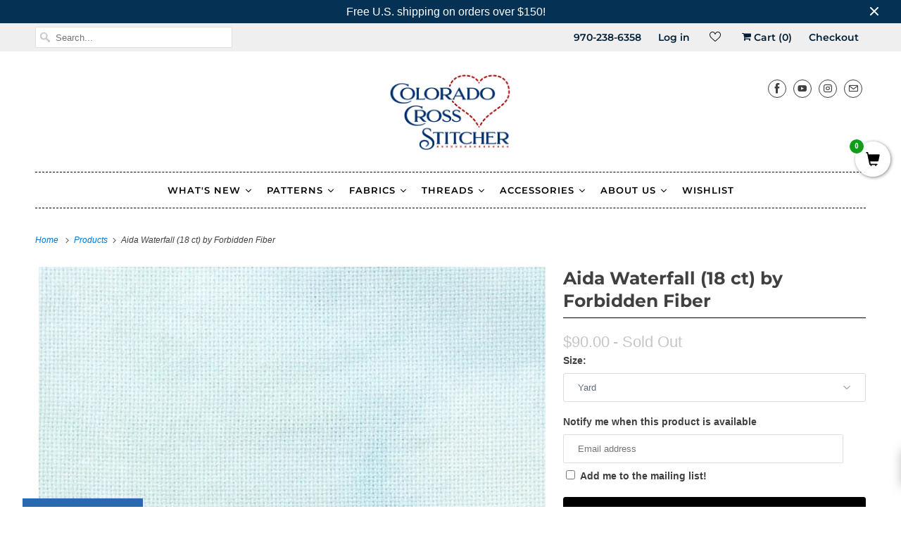

--- FILE ---
content_type: text/html; charset=utf-8
request_url: https://www.coloradocrossstitcher.com/products/aida-waterfall-18-ct-by-forbidden-fiber
body_size: 51260
content:
<!DOCTYPE html>
<html lang="en">
  <head>
<meta name="google-site-verification" content="1M62gOQCpiHlXwYSPKqRY3CXKQVj7VgvRqt5ZqmdgrM" />
    <meta charset="utf-8">
    <meta http-equiv="cleartype" content="on">
    <meta name="robots" content="index,follow"><link rel="shortcut icon" href="//www.coloradocrossstitcher.com/cdn/shop/files/CCS-favicon_32x32.png?v=1631160835" type="image/png">
    <title>Aida Waterfall (18 ct) by Forbidden Fiber - Colorado Cross Stitcher</title>

    
      <meta name="description" content="Approximate sizes before dyeing: Yard: 36&quot; x 55&quot; Fat Half: 27&quot; x 36&quot; Fat Quarter: 27&quot; x 18&quot; Fat Eighth: 13&quot; x 18&quot; This is Zweigart fabric, hand-dyed by Forbidden Fiber."/>
    

    

<meta name="author" content="Colorado Cross Stitcher">
<meta property="og:url" content="https://www.coloradocrossstitcher.com/products/aida-waterfall-18-ct-by-forbidden-fiber">
<meta property="og:site_name" content="Colorado Cross Stitcher">




  <meta property="og:type" content="product">
  <meta property="og:title" content="Aida Waterfall (18 ct) by Forbidden Fiber">
  
    
      <meta property="og:image" content="https://www.coloradocrossstitcher.com/cdn/shop/products/Aida-Waterfall-_18-ct_-by-Forbidden-Fiber-Forbidden-Fiber-1652308242_600x.jpg?v=1652308243">
      <meta property="og:image:secure_url" content="https://www.coloradocrossstitcher.com/cdn/shop/products/Aida-Waterfall-_18-ct_-by-Forbidden-Fiber-Forbidden-Fiber-1652308242_600x.jpg?v=1652308243">
      <meta property="og:image:width" content="500">
      <meta property="og:image:height" content="500">
      <meta property="og:image:alt" content="Aida Waterfall (18 ct) by Forbidden Fiber Forbidden Fiber">
      
    
  
  <meta property="product:price:amount" content="24.00">
  <meta property="product:price:currency" content="USD">



  <meta property="og:description" content="Approximate sizes before dyeing: Yard: 36&quot; x 55&quot; Fat Half: 27&quot; x 36&quot; Fat Quarter: 27&quot; x 18&quot; Fat Eighth: 13&quot; x 18&quot; This is Zweigart fabric, hand-dyed by Forbidden Fiber.">




<meta name="twitter:card" content="summary">

  <meta name="twitter:title" content="Aida Waterfall (18 ct) by Forbidden Fiber">
  <meta name="twitter:description" content="
Approximate sizes before dyeing:
Yard: 36&quot; x 55&quot;
Fat Half: 27&quot; x 36&quot;
Fat Quarter: 27&quot; x 18&quot;
Fat Eighth: 13&quot; x 18&quot;
This is Zweigart fabric, hand-dyed by Forbidden Fiber. ">
  <meta name="twitter:image:width" content="240">
  <meta name="twitter:image:height" content="240">
  <meta name="twitter:image" content="https://www.coloradocrossstitcher.com/cdn/shop/products/Aida-Waterfall-_18-ct_-by-Forbidden-Fiber-Forbidden-Fiber-1652308242_240x.jpg?v=1652308243">
  <meta name="twitter:image:alt" content="Aida Waterfall (18 ct) by Forbidden Fiber Forbidden Fiber">



    

    


    
    <!-- Mobile Specific Metas -->
    <meta name="HandheldFriendly" content="True">
    <meta name="MobileOptimized" content="320">
    <meta name="viewport" content="width=device-width,initial-scale=1">
    <meta name="theme-color" content="#ffffff">

    <!-- Preconnect Domains -->
    <link rel="preconnect" href="https://cdn.shopify.com" crossorigin>
    <link rel="preconnect" href="https://fonts.shopify.com" crossorigin>
    <link rel="preconnect" href="https://monorail-edge.shopifysvc.com">

    <!-- Preload Assets -->
    <link rel="preload" href="//www.coloradocrossstitcher.com/cdn/shop/t/12/assets/vendors.js?v=102346474834197576541643944089" as="script">
    <link rel="preload" href="//www.coloradocrossstitcher.com/cdn/shop/t/12/assets/fancybox.css?v=129659338841344324581643944069" as="style">
    <link rel="preload" href="//www.coloradocrossstitcher.com/cdn/shop/t/12/assets/styles.css?v=59952305479019608651762986849" as="style">
    <link rel="preload" href="//www.coloradocrossstitcher.com/cdn/shop/t/12/assets/app.js?v=148457103774211881421643944114" as="script">

    <!-- Stylesheet for Fancybox library -->
    <link href="//www.coloradocrossstitcher.com/cdn/shop/t/12/assets/fancybox.css?v=129659338841344324581643944069" rel="stylesheet" type="text/css" media="all" />

    <!-- Stylesheets for Responsive -->
    <link href="//www.coloradocrossstitcher.com/cdn/shop/t/12/assets/styles.css?v=59952305479019608651762986849" rel="stylesheet" type="text/css" media="all" />

    <!-- Icons -->
    
      <link rel="shortcut icon" type="image/x-icon" href="//www.coloradocrossstitcher.com/cdn/shop/files/CCS-favicon_180x180.png?v=1631160835">
      <link rel="apple-touch-icon" href="//www.coloradocrossstitcher.com/cdn/shop/files/CCS-favicon_180x180.png?v=1631160835"/>
      <link rel="apple-touch-icon" sizes="72x72" href="//www.coloradocrossstitcher.com/cdn/shop/files/CCS-favicon_72x72.png?v=1631160835"/>
      <link rel="apple-touch-icon" sizes="114x114" href="//www.coloradocrossstitcher.com/cdn/shop/files/CCS-favicon_114x114.png?v=1631160835"/>
      <link rel="apple-touch-icon" sizes="180x180" href="//www.coloradocrossstitcher.com/cdn/shop/files/CCS-favicon_180x180.png?v=1631160835"/>
      <link rel="apple-touch-icon" sizes="228x228" href="//www.coloradocrossstitcher.com/cdn/shop/files/CCS-favicon_228x228.png?v=1631160835"/>
    
      <link rel="canonical" href="https://www.coloradocrossstitcher.com/products/aida-waterfall-18-ct-by-forbidden-fiber"/>

    

    <script>
      window.Theme = window.Theme || {};
      window.Theme.version = '7.3.2';
      window.Theme.name = 'Responsive';
    </script>
    


    <script>
      
window.Shopify = window.Shopify || {};


window.Shopify.theme_settings = {};
window.Shopify.theme_settings.primary_locale = "true";
window.Shopify.theme_settings.current_locale = "en";
window.Shopify.theme_settings.shop_url = "/";


window.Shopify.theme_settings.newsletter_popup = false;
window.Shopify.theme_settings.newsletter_popup_days = "7";
window.Shopify.theme_settings.newsletter_popup_mobile = false;
window.Shopify.theme_settings.newsletter_popup_seconds = 8;


window.Shopify.theme_settings.search_option = "product";
window.Shopify.theme_settings.search_items_to_display = 5;
window.Shopify.theme_settings.enable_autocomplete = true;


window.Shopify.theme_settings.free_text = "Free";


window.Shopify.theme_settings.product_form_style = "dropdown";
window.Shopify.theme_settings.display_inventory_left = false;
window.Shopify.theme_settings.limit_quantity = true;
window.Shopify.theme_settings.inventory_threshold = 10;
window.Shopify.theme_settings.free_price_text = "Free";


window.Shopify.theme_settings.collection_swatches = false;
window.Shopify.theme_settings.collection_secondary_image = false;


window.Shopify.theme_settings.cart_action = "ajax";
window.Shopify.theme_settings.collection_secondary_image = false;
window.Shopify.theme_settings.display_tos_checkbox = false;
window.Shopify.theme_settings.tos_richtext = "\u003cp\u003eI Agree with the Terms \u0026 Conditions\u003c\/p\u003e";


window.Shopify.translation = window.Shopify.translation || {};


window.Shopify.translation.newsletter_success_text = "Thank you for joining our mailing list!";


window.Shopify.translation.menu = "Menu";


window.Shopify.translation.agree_to_terms_warning = "You must agree with the terms and conditions to checkout.";
window.Shopify.translation.cart_discount = "Discount";
window.Shopify.translation.edit_cart = "View Cart";
window.Shopify.translation.add_to_cart_success = "Just Added";
window.Shopify.translation.agree_to_terms_html = "I Agree with the Terms &amp; Conditions";
window.Shopify.translation.checkout = "Checkout";
window.Shopify.translation.or = "or";
window.Shopify.translation.continue_shopping = "Continue Shopping";


window.Shopify.translation.product_add_to_cart_success = "Added";
window.Shopify.translation.product_add_to_cart = "Add to cart";
window.Shopify.translation.product_notify_form_email = "Email address";
window.Shopify.translation.product_notify_form_send = "Send";
window.Shopify.translation.items_left_count_one = "item left";
window.Shopify.translation.items_left_count_other = "items left";
window.Shopify.translation.product_sold_out = "Sold Out";
window.Shopify.translation.product_unavailable = "Unavailable";
window.Shopify.translation.product_notify_form_success = "Thanks! We will notify you when this product becomes available!";
window.Shopify.translation.product_from = "from";


window.Shopify.translation.search = "Search";
window.Shopify.translation.all_results = "View all results";
window.Shopify.translation.no_results = "No results found.";


Currency = window.Currency || {};


Currency.shop_currency = "USD";
Currency.default_currency = "USD";
Currency.display_format = "money_format";
Currency.money_format = "${{amount}}";
Currency.money_format_no_currency = "${{amount}}";
Currency.money_format_currency = "${{amount}} USD";
Currency.native_multi_currency = false;
Currency.shipping_calculator = true;
Currency.iso_code = "USD";
Currency.symbol = "$";


window.Shopify.media_queries = window.Shopify.media_queries || {};
window.Shopify.media_queries.small = window.matchMedia( "(max-width: 480px)" );
window.Shopify.media_queries.medium = window.matchMedia( "(max-width: 798px)" );
window.Shopify.media_queries.large = window.matchMedia( "(min-width: 799px)" );
window.Shopify.media_queries.larger = window.matchMedia( "(min-width: 960px)" );
window.Shopify.media_queries.xlarge = window.matchMedia( "(min-width: 1200px)" );
window.Shopify.media_queries.ie10 = window.matchMedia( "all and (-ms-high-contrast: none), (-ms-high-contrast: active)" );
window.Shopify.media_queries.tablet = window.matchMedia( "only screen and (min-width: 799px) and (max-width: 1024px)" );


window.Shopify.routes = window.Shopify.routes || {};
window.Shopify.routes.root_url = "/";
window.Shopify.routes.search_url = "/search";
window.Shopify.routes.cart_url = "/cart";
    </script>

    <script src="//www.coloradocrossstitcher.com/cdn/shop/t/12/assets/vendors.js?v=102346474834197576541643944089" defer></script>
    <script src="//www.coloradocrossstitcher.com/cdn/shop/t/12/assets/app.js?v=148457103774211881421643944114" defer></script>

    <script>window.performance && window.performance.mark && window.performance.mark('shopify.content_for_header.start');</script><meta name="google-site-verification" content="1M62gOQCpiHlXwYSPKqRY3CXKQVj7VgvRqt5ZqmdgrM">
<meta id="shopify-digital-wallet" name="shopify-digital-wallet" content="/58026197152/digital_wallets/dialog">
<meta name="shopify-checkout-api-token" content="193659e63691b53355f026c3ce703346">
<meta id="in-context-paypal-metadata" data-shop-id="58026197152" data-venmo-supported="false" data-environment="production" data-locale="en_US" data-paypal-v4="true" data-currency="USD">
<link rel="alternate" type="application/json+oembed" href="https://www.coloradocrossstitcher.com/products/aida-waterfall-18-ct-by-forbidden-fiber.oembed">
<script async="async" src="/checkouts/internal/preloads.js?locale=en-US"></script>
<link rel="preconnect" href="https://shop.app" crossorigin="anonymous">
<script async="async" src="https://shop.app/checkouts/internal/preloads.js?locale=en-US&shop_id=58026197152" crossorigin="anonymous"></script>
<script id="apple-pay-shop-capabilities" type="application/json">{"shopId":58026197152,"countryCode":"US","currencyCode":"USD","merchantCapabilities":["supports3DS"],"merchantId":"gid:\/\/shopify\/Shop\/58026197152","merchantName":"Colorado Cross Stitcher","requiredBillingContactFields":["postalAddress","email"],"requiredShippingContactFields":["postalAddress","email"],"shippingType":"shipping","supportedNetworks":["visa","masterCard","amex","discover","elo","jcb"],"total":{"type":"pending","label":"Colorado Cross Stitcher","amount":"1.00"},"shopifyPaymentsEnabled":true,"supportsSubscriptions":true}</script>
<script id="shopify-features" type="application/json">{"accessToken":"193659e63691b53355f026c3ce703346","betas":["rich-media-storefront-analytics"],"domain":"www.coloradocrossstitcher.com","predictiveSearch":true,"shopId":58026197152,"locale":"en"}</script>
<script>var Shopify = Shopify || {};
Shopify.shop = "colorado-cross-stitcher.myshopify.com";
Shopify.locale = "en";
Shopify.currency = {"active":"USD","rate":"1.0"};
Shopify.country = "US";
Shopify.theme = {"name":"[SWIFT-OPTIMIZED] Responsive","id":130651488480,"schema_name":"Responsive","schema_version":"7.3.2","theme_store_id":null,"role":"main"};
Shopify.theme.handle = "null";
Shopify.theme.style = {"id":null,"handle":null};
Shopify.cdnHost = "www.coloradocrossstitcher.com/cdn";
Shopify.routes = Shopify.routes || {};
Shopify.routes.root = "/";</script>
<script type="module">!function(o){(o.Shopify=o.Shopify||{}).modules=!0}(window);</script>
<script>!function(o){function n(){var o=[];function n(){o.push(Array.prototype.slice.apply(arguments))}return n.q=o,n}var t=o.Shopify=o.Shopify||{};t.loadFeatures=n(),t.autoloadFeatures=n()}(window);</script>
<script>
  window.ShopifyPay = window.ShopifyPay || {};
  window.ShopifyPay.apiHost = "shop.app\/pay";
  window.ShopifyPay.redirectState = null;
</script>
<script id="shop-js-analytics" type="application/json">{"pageType":"product"}</script>
<script defer="defer" async type="module" src="//www.coloradocrossstitcher.com/cdn/shopifycloud/shop-js/modules/v2/client.init-shop-cart-sync_WVOgQShq.en.esm.js"></script>
<script defer="defer" async type="module" src="//www.coloradocrossstitcher.com/cdn/shopifycloud/shop-js/modules/v2/chunk.common_C_13GLB1.esm.js"></script>
<script defer="defer" async type="module" src="//www.coloradocrossstitcher.com/cdn/shopifycloud/shop-js/modules/v2/chunk.modal_CLfMGd0m.esm.js"></script>
<script type="module">
  await import("//www.coloradocrossstitcher.com/cdn/shopifycloud/shop-js/modules/v2/client.init-shop-cart-sync_WVOgQShq.en.esm.js");
await import("//www.coloradocrossstitcher.com/cdn/shopifycloud/shop-js/modules/v2/chunk.common_C_13GLB1.esm.js");
await import("//www.coloradocrossstitcher.com/cdn/shopifycloud/shop-js/modules/v2/chunk.modal_CLfMGd0m.esm.js");

  window.Shopify.SignInWithShop?.initShopCartSync?.({"fedCMEnabled":true,"windoidEnabled":true});

</script>
<script>
  window.Shopify = window.Shopify || {};
  if (!window.Shopify.featureAssets) window.Shopify.featureAssets = {};
  window.Shopify.featureAssets['shop-js'] = {"shop-cart-sync":["modules/v2/client.shop-cart-sync_DuR37GeY.en.esm.js","modules/v2/chunk.common_C_13GLB1.esm.js","modules/v2/chunk.modal_CLfMGd0m.esm.js"],"init-fed-cm":["modules/v2/client.init-fed-cm_BucUoe6W.en.esm.js","modules/v2/chunk.common_C_13GLB1.esm.js","modules/v2/chunk.modal_CLfMGd0m.esm.js"],"shop-toast-manager":["modules/v2/client.shop-toast-manager_B0JfrpKj.en.esm.js","modules/v2/chunk.common_C_13GLB1.esm.js","modules/v2/chunk.modal_CLfMGd0m.esm.js"],"init-shop-cart-sync":["modules/v2/client.init-shop-cart-sync_WVOgQShq.en.esm.js","modules/v2/chunk.common_C_13GLB1.esm.js","modules/v2/chunk.modal_CLfMGd0m.esm.js"],"shop-button":["modules/v2/client.shop-button_B_U3bv27.en.esm.js","modules/v2/chunk.common_C_13GLB1.esm.js","modules/v2/chunk.modal_CLfMGd0m.esm.js"],"init-windoid":["modules/v2/client.init-windoid_DuP9q_di.en.esm.js","modules/v2/chunk.common_C_13GLB1.esm.js","modules/v2/chunk.modal_CLfMGd0m.esm.js"],"shop-cash-offers":["modules/v2/client.shop-cash-offers_BmULhtno.en.esm.js","modules/v2/chunk.common_C_13GLB1.esm.js","modules/v2/chunk.modal_CLfMGd0m.esm.js"],"pay-button":["modules/v2/client.pay-button_CrPSEbOK.en.esm.js","modules/v2/chunk.common_C_13GLB1.esm.js","modules/v2/chunk.modal_CLfMGd0m.esm.js"],"init-customer-accounts":["modules/v2/client.init-customer-accounts_jNk9cPYQ.en.esm.js","modules/v2/client.shop-login-button_DJ5ldayH.en.esm.js","modules/v2/chunk.common_C_13GLB1.esm.js","modules/v2/chunk.modal_CLfMGd0m.esm.js"],"avatar":["modules/v2/client.avatar_BTnouDA3.en.esm.js"],"checkout-modal":["modules/v2/client.checkout-modal_pBPyh9w8.en.esm.js","modules/v2/chunk.common_C_13GLB1.esm.js","modules/v2/chunk.modal_CLfMGd0m.esm.js"],"init-shop-for-new-customer-accounts":["modules/v2/client.init-shop-for-new-customer-accounts_BUoCy7a5.en.esm.js","modules/v2/client.shop-login-button_DJ5ldayH.en.esm.js","modules/v2/chunk.common_C_13GLB1.esm.js","modules/v2/chunk.modal_CLfMGd0m.esm.js"],"init-customer-accounts-sign-up":["modules/v2/client.init-customer-accounts-sign-up_CnczCz9H.en.esm.js","modules/v2/client.shop-login-button_DJ5ldayH.en.esm.js","modules/v2/chunk.common_C_13GLB1.esm.js","modules/v2/chunk.modal_CLfMGd0m.esm.js"],"init-shop-email-lookup-coordinator":["modules/v2/client.init-shop-email-lookup-coordinator_CzjY5t9o.en.esm.js","modules/v2/chunk.common_C_13GLB1.esm.js","modules/v2/chunk.modal_CLfMGd0m.esm.js"],"shop-follow-button":["modules/v2/client.shop-follow-button_CsYC63q7.en.esm.js","modules/v2/chunk.common_C_13GLB1.esm.js","modules/v2/chunk.modal_CLfMGd0m.esm.js"],"shop-login-button":["modules/v2/client.shop-login-button_DJ5ldayH.en.esm.js","modules/v2/chunk.common_C_13GLB1.esm.js","modules/v2/chunk.modal_CLfMGd0m.esm.js"],"shop-login":["modules/v2/client.shop-login_B9ccPdmx.en.esm.js","modules/v2/chunk.common_C_13GLB1.esm.js","modules/v2/chunk.modal_CLfMGd0m.esm.js"],"lead-capture":["modules/v2/client.lead-capture_D0K_KgYb.en.esm.js","modules/v2/chunk.common_C_13GLB1.esm.js","modules/v2/chunk.modal_CLfMGd0m.esm.js"],"payment-terms":["modules/v2/client.payment-terms_BWmiNN46.en.esm.js","modules/v2/chunk.common_C_13GLB1.esm.js","modules/v2/chunk.modal_CLfMGd0m.esm.js"]};
</script>
<script>(function() {
  var isLoaded = false;
  function asyncLoad() {
    if (isLoaded) return;
    isLoaded = true;
    var urls = ["\/\/satcb.azureedge.net\/Scripts\/satcb.min.js?shop=colorado-cross-stitcher.myshopify.com","https:\/\/swift.perfectapps.io\/store\/assets\/dist\/js\/main.min.js?v=1_1640802614\u0026shop=colorado-cross-stitcher.myshopify.com","https:\/\/cdn.slpht.com\/widget\/shopify-embed.js?shop=colorado-cross-stitcher.myshopify.com","\/\/backinstock.useamp.com\/widget\/52479_1767157887.js?category=bis\u0026v=6\u0026shop=colorado-cross-stitcher.myshopify.com"];
    for (var i = 0; i < urls.length; i++) {
      var s = document.createElement('script');
      s.type = 'text/javascript';
      s.async = true;
      s.src = urls[i];
      var x = document.getElementsByTagName('script')[0];
      x.parentNode.insertBefore(s, x);
    }
  };
  if(window.attachEvent) {
    window.attachEvent('onload', asyncLoad);
  } else {
    window.addEventListener('load', asyncLoad, false);
  }
})();</script>
<script id="__st">var __st={"a":58026197152,"offset":-25200,"reqid":"6715daee-53c2-4039-806c-fe6218684acd-1769556750","pageurl":"www.coloradocrossstitcher.com\/products\/aida-waterfall-18-ct-by-forbidden-fiber","u":"41f88a06fecc","p":"product","rtyp":"product","rid":7665574641888};</script>
<script>window.ShopifyPaypalV4VisibilityTracking = true;</script>
<script id="captcha-bootstrap">!function(){'use strict';const t='contact',e='account',n='new_comment',o=[[t,t],['blogs',n],['comments',n],[t,'customer']],c=[[e,'customer_login'],[e,'guest_login'],[e,'recover_customer_password'],[e,'create_customer']],r=t=>t.map((([t,e])=>`form[action*='/${t}']:not([data-nocaptcha='true']) input[name='form_type'][value='${e}']`)).join(','),a=t=>()=>t?[...document.querySelectorAll(t)].map((t=>t.form)):[];function s(){const t=[...o],e=r(t);return a(e)}const i='password',u='form_key',d=['recaptcha-v3-token','g-recaptcha-response','h-captcha-response',i],f=()=>{try{return window.sessionStorage}catch{return}},m='__shopify_v',_=t=>t.elements[u];function p(t,e,n=!1){try{const o=window.sessionStorage,c=JSON.parse(o.getItem(e)),{data:r}=function(t){const{data:e,action:n}=t;return t[m]||n?{data:e,action:n}:{data:t,action:n}}(c);for(const[e,n]of Object.entries(r))t.elements[e]&&(t.elements[e].value=n);n&&o.removeItem(e)}catch(o){console.error('form repopulation failed',{error:o})}}const l='form_type',E='cptcha';function T(t){t.dataset[E]=!0}const w=window,h=w.document,L='Shopify',v='ce_forms',y='captcha';let A=!1;((t,e)=>{const n=(g='f06e6c50-85a8-45c8-87d0-21a2b65856fe',I='https://cdn.shopify.com/shopifycloud/storefront-forms-hcaptcha/ce_storefront_forms_captcha_hcaptcha.v1.5.2.iife.js',D={infoText:'Protected by hCaptcha',privacyText:'Privacy',termsText:'Terms'},(t,e,n)=>{const o=w[L][v],c=o.bindForm;if(c)return c(t,g,e,D).then(n);var r;o.q.push([[t,g,e,D],n]),r=I,A||(h.body.append(Object.assign(h.createElement('script'),{id:'captcha-provider',async:!0,src:r})),A=!0)});var g,I,D;w[L]=w[L]||{},w[L][v]=w[L][v]||{},w[L][v].q=[],w[L][y]=w[L][y]||{},w[L][y].protect=function(t,e){n(t,void 0,e),T(t)},Object.freeze(w[L][y]),function(t,e,n,w,h,L){const[v,y,A,g]=function(t,e,n){const i=e?o:[],u=t?c:[],d=[...i,...u],f=r(d),m=r(i),_=r(d.filter((([t,e])=>n.includes(e))));return[a(f),a(m),a(_),s()]}(w,h,L),I=t=>{const e=t.target;return e instanceof HTMLFormElement?e:e&&e.form},D=t=>v().includes(t);t.addEventListener('submit',(t=>{const e=I(t);if(!e)return;const n=D(e)&&!e.dataset.hcaptchaBound&&!e.dataset.recaptchaBound,o=_(e),c=g().includes(e)&&(!o||!o.value);(n||c)&&t.preventDefault(),c&&!n&&(function(t){try{if(!f())return;!function(t){const e=f();if(!e)return;const n=_(t);if(!n)return;const o=n.value;o&&e.removeItem(o)}(t);const e=Array.from(Array(32),(()=>Math.random().toString(36)[2])).join('');!function(t,e){_(t)||t.append(Object.assign(document.createElement('input'),{type:'hidden',name:u})),t.elements[u].value=e}(t,e),function(t,e){const n=f();if(!n)return;const o=[...t.querySelectorAll(`input[type='${i}']`)].map((({name:t})=>t)),c=[...d,...o],r={};for(const[a,s]of new FormData(t).entries())c.includes(a)||(r[a]=s);n.setItem(e,JSON.stringify({[m]:1,action:t.action,data:r}))}(t,e)}catch(e){console.error('failed to persist form',e)}}(e),e.submit())}));const S=(t,e)=>{t&&!t.dataset[E]&&(n(t,e.some((e=>e===t))),T(t))};for(const o of['focusin','change'])t.addEventListener(o,(t=>{const e=I(t);D(e)&&S(e,y())}));const B=e.get('form_key'),M=e.get(l),P=B&&M;t.addEventListener('DOMContentLoaded',(()=>{const t=y();if(P)for(const e of t)e.elements[l].value===M&&p(e,B);[...new Set([...A(),...v().filter((t=>'true'===t.dataset.shopifyCaptcha))])].forEach((e=>S(e,t)))}))}(h,new URLSearchParams(w.location.search),n,t,e,['guest_login'])})(!0,!0)}();</script>
<script integrity="sha256-4kQ18oKyAcykRKYeNunJcIwy7WH5gtpwJnB7kiuLZ1E=" data-source-attribution="shopify.loadfeatures" defer="defer" src="//www.coloradocrossstitcher.com/cdn/shopifycloud/storefront/assets/storefront/load_feature-a0a9edcb.js" crossorigin="anonymous"></script>
<script crossorigin="anonymous" defer="defer" src="//www.coloradocrossstitcher.com/cdn/shopifycloud/storefront/assets/shopify_pay/storefront-65b4c6d7.js?v=20250812"></script>
<script data-source-attribution="shopify.dynamic_checkout.dynamic.init">var Shopify=Shopify||{};Shopify.PaymentButton=Shopify.PaymentButton||{isStorefrontPortableWallets:!0,init:function(){window.Shopify.PaymentButton.init=function(){};var t=document.createElement("script");t.src="https://www.coloradocrossstitcher.com/cdn/shopifycloud/portable-wallets/latest/portable-wallets.en.js",t.type="module",document.head.appendChild(t)}};
</script>
<script data-source-attribution="shopify.dynamic_checkout.buyer_consent">
  function portableWalletsHideBuyerConsent(e){var t=document.getElementById("shopify-buyer-consent"),n=document.getElementById("shopify-subscription-policy-button");t&&n&&(t.classList.add("hidden"),t.setAttribute("aria-hidden","true"),n.removeEventListener("click",e))}function portableWalletsShowBuyerConsent(e){var t=document.getElementById("shopify-buyer-consent"),n=document.getElementById("shopify-subscription-policy-button");t&&n&&(t.classList.remove("hidden"),t.removeAttribute("aria-hidden"),n.addEventListener("click",e))}window.Shopify?.PaymentButton&&(window.Shopify.PaymentButton.hideBuyerConsent=portableWalletsHideBuyerConsent,window.Shopify.PaymentButton.showBuyerConsent=portableWalletsShowBuyerConsent);
</script>
<script data-source-attribution="shopify.dynamic_checkout.cart.bootstrap">document.addEventListener("DOMContentLoaded",(function(){function t(){return document.querySelector("shopify-accelerated-checkout-cart, shopify-accelerated-checkout")}if(t())Shopify.PaymentButton.init();else{new MutationObserver((function(e,n){t()&&(Shopify.PaymentButton.init(),n.disconnect())})).observe(document.body,{childList:!0,subtree:!0})}}));
</script>
<link id="shopify-accelerated-checkout-styles" rel="stylesheet" media="screen" href="https://www.coloradocrossstitcher.com/cdn/shopifycloud/portable-wallets/latest/accelerated-checkout-backwards-compat.css" crossorigin="anonymous">
<style id="shopify-accelerated-checkout-cart">
        #shopify-buyer-consent {
  margin-top: 1em;
  display: inline-block;
  width: 100%;
}

#shopify-buyer-consent.hidden {
  display: none;
}

#shopify-subscription-policy-button {
  background: none;
  border: none;
  padding: 0;
  text-decoration: underline;
  font-size: inherit;
  cursor: pointer;
}

#shopify-subscription-policy-button::before {
  box-shadow: none;
}

      </style>

<script>window.performance && window.performance.mark && window.performance.mark('shopify.content_for_header.end');</script><noscript>
      <style>
        .slides > li:first-child {display: block;}
        .image__fallback {
          width: 100vw;
          display: block !important;
          max-width: 100vw !important;
          margin-bottom: 0;
        }
        .no-js-only {
          display: inherit !important;
        }
        .icon-cart.cart-button {
          display: none;
        }
        .lazyload {
          opacity: 1;
          -webkit-filter: blur(0);
          filter: blur(0);
        }
        .animate_right,
        .animate_left,
        .animate_up,
        .animate_down {
          opacity: 1;
        }
        .product_section .product_form {
          opacity: 1;
        }
        .multi_select,
        form .select {
          display: block !important;
        }
        .swatch_options {
          display: none;
        }
        .image-element__wrap {
          display: none;
        }
      </style>
    </noscript>
 

    
    


<script type="text/javascript">
  function initAppmate(Appmate){
    Appmate.wk.on({
      'click [data-wk-add-product]': eventHandler(function(){
        var productId = this.getAttribute('data-wk-add-product');
        var select = Appmate.wk.$('form select[name="id"]');
        var variantId = select.length ? select.val() : undefined;
        Appmate.wk.addProduct(productId, variantId).then(function(product) {
          var variant = product.selected_or_first_available_variant || {};
          sendTracking({
            hitType: 'event',
            eventCategory: 'Wishlist',
            eventAction: 'WK Added Product',
            eventLabel: 'Wishlist King',
          }, {
            id: variant.sku || variant.id,
            name: product.title,
            category: product.type,
            brand: product.vendor,
            variant: variant.title,
            price: variant.price
          }, {
            list: "" || undefined
          });
        });
      }),
      'click [data-wk-remove-product]': eventHandler(function(){
        var productId = this.getAttribute('data-wk-remove-product');
        Appmate.wk.removeProduct(productId).then(function(product) {
          var variant = product.selected_or_first_available_variant || {};
          sendTracking({
            hitType: 'event',
            eventCategory: 'Wishlist',
            eventAction: 'WK Removed Product',
            eventLabel: 'Wishlist King',
          }, {
            id: variant.sku || variant.id,
            name: product.title,
            category: product.type,
            brand: product.vendor,
            variant: variant.title,
            price: variant.price
          }, {
            list: "" || undefined
          });
        });
      }),
      'click [data-wk-remove-item]': eventHandler(function(){
        var itemId = this.getAttribute('data-wk-remove-item');
        fadeOrNot(this, function() {
          Appmate.wk.removeItem(itemId).then(function(product){
            var variant = product.selected_or_first_available_variant || {};
            sendTracking({
              hitType: 'event',
              eventCategory: 'Wishlist',
              eventAction: 'WK Removed Product',
              eventLabel: 'Wishlist King',
            }, {
              id: variant.sku || variant.id,
              name: product.title,
              category: product.type,
              brand: product.vendor,
              variant: variant.title,
              price: variant.price
            }, {
              list: "" || undefined
            });
          });
        });
      }),
      'click [data-wk-clear-wishlist]': eventHandler(function(){
        var wishlistId = this.getAttribute('data-wk-clear-wishlist');
        Appmate.wk.clear(wishlistId).then(function() {
          sendTracking({
            hitType: 'event',
            eventCategory: 'Wishlist',
            eventAction: 'WK Cleared Wishlist',
            eventLabel: 'Wishlist King',
          });
        });
      }),
      'click [data-wk-share]': eventHandler(function(){
        var params = {
          wkShareService: this.getAttribute("data-wk-share-service"),
          wkShare: this.getAttribute("data-wk-share"),
          wkShareImage: this.getAttribute("data-wk-share-image")
        };
        var shareLink = Appmate.wk.getShareLink(params);

        sendTracking({
          hitType: 'event',
          eventCategory: 'Wishlist',
          eventAction: 'WK Shared Wishlist (' + params.wkShareService + ')',
          eventLabel: 'Wishlist King',
        });

        switch (params.wkShareService) {
          case 'link':
            Appmate.wk.$('#wk-share-link-text').addClass('wk-visible').find('.wk-text').html(shareLink);
            var copyButton = Appmate.wk.$('#wk-share-link-text .wk-clipboard');
            var copyText = copyButton.html();
            var clipboard = Appmate.wk.clipboard(copyButton[0]);
            clipboard.on('success', function(e) {
              copyButton.html('copied');
              setTimeout(function(){
                copyButton.html(copyText);
              }, 2000);
            });
            break;
          case 'email':
            window.location.href = shareLink;
            break;
          case 'contact':
            var contactUrl = '/pages/contact';
            var message = 'Here is the link to my list:\n' + shareLink;
            window.location.href=contactUrl + '?message=' + encodeURIComponent(message);
            break;
          default:
            window.open(
              shareLink,
              'wishlist_share',
              'height=590, width=770, toolbar=no, menubar=no, scrollbars=no, resizable=no, location=no, directories=no, status=no'
            );
        }
      }),
      'click [data-wk-move-to-cart]': eventHandler(function(){
        var $elem = Appmate.wk.$(this);
        $form = $elem.parents('form');
        $elem.prop("disabled", true);

        var item = this.getAttribute('data-wk-move-to-cart');
        var formData = $form.serialize();

        fadeOrNot(this, function(){
          Appmate.wk
          .moveToCart(item, formData)
          .then(function(product){
            $elem.prop("disabled", false);

            var variant = product.selected_or_first_available_variant || {};
            sendTracking({
              hitType: 'event',
              eventCategory: 'Wishlist',
              eventAction: 'WK Added to Cart',
              eventLabel: 'Wishlist King',
              hitCallback: function() {
                window.scrollTo(0, 0);
                location.reload();
              }
            }, {
              id: variant.sku || variant.id,
              name: product.title,
              category: product.type,
              brand: product.vendor,
              variant: variant.title,
              price: variant.price,
              quantity: 1,
            }, {
              list: "" || undefined
            });
          });
        });
      }),
      'render .wk-option-select': function(elem){
        appmateOptionSelect(elem);
      },
      'login-required': function (intent) {
        var redirect = {
          path: window.location.pathname,
          intent: intent
        };
        window.location = '/account/login?wk-redirect=' + encodeURIComponent(JSON.stringify(redirect));
      },
      'ready': function () {
        fillContactForm();

        var redirect = Appmate.wk.getQueryParam('wk-redirect');
        if (redirect) {
          Appmate.wk.addLoginRedirect(Appmate.wk.$('#customer_login'), JSON.parse(redirect));
        }
        var intent = Appmate.wk.getQueryParam('wk-intent');
        if (intent) {
          intent = JSON.parse(intent);
          switch (intent.action) {
            case 'addProduct':
              Appmate.wk.addProduct(intent.product, intent.variant)
              break;
            default:
              console.warn('Wishlist King: Intent not implemented', intent)
          }
          if (window.history && window.history.pushState) {
            history.pushState(null, null, window.location.pathname);
          }
        }
      }
    });

    Appmate.init({
      shop: {
        domain: 'colorado-cross-stitcher.myshopify.com'
      },
      session: {
        customer: ''
      },
      globals: {
        settings: {
          app_wk_icon: 'heart',
          app_wk_share_position: 'top',
          app_wk_products_per_row: 4,
          money_format: '${{amount}}',
          root_url: ''
        },
        customer: '',
        customer_accounts_enabled: true,
      },
      wishlist: {
        filter: function(product) {
          return !product.hidden;
        },
        loginRequired: true,
        handle: '',
        proxyHandle: "/a/wk",
        share: {
          handle: "",
          title: 'My Wishlist',
          description: 'Check out some of my favorite things @ Colorado Cross Stitcher.',
          imageTitle: 'Colorado Cross Stitcher',
          hashTags: 'wishlist',
          twitterUser: false // will be used with via
        }
      }
    });

    function sendTracking(event, product, action) {
      if (typeof fbq === 'function') {
        switch (event.eventAction) {
          case "WK Added Product":
            fbq('track', 'AddToWishlist', {
              value: product.price,
              currency: 'USD'
            });
            break;
        }
      }
      if (typeof ga === 'function') {
        if (product) {
          delete product.price;
          ga('ec:addProduct', product);
        }

        if (action) {
          ga('ec:setAction', 'click', action);
        }

        if (event) {
          ga('send', event);
        }

        if (!ga.loaded) {
          event && event.hitCallback && event.hitCallback()
        }
      } else {
        event && event.hitCallback && event.hitCallback()
      }
    }

    function fillContactForm() {
      document.addEventListener('DOMContentLoaded', fillContactForm)
      if (document.getElementById('contact_form')) {
        var message = Appmate.wk.getQueryParam('message');
        var bodyElement = document.querySelector("#contact_form textarea[name='contact[body]']");
        if (bodyElement && message) {
          bodyElement.value = message;
        }
      }
    }

    function eventHandler (callback) {
      return function (event) {
        if (typeof callback === 'function') {
          callback.call(this, event)
        }
        if (event) {
          event.preventDefault();
          event.stopPropagation();
        }
      }
    }

    function fadeOrNot(elem, callback){
      if (typeof $ !== "function") {
        callback();
        return;
      }
      var $elem = $(elem);
  	  if ($elem.parents('.wk-fadeout').length) {
        $elem.parents('.wk-fadeout').fadeOut(callback);
      } else {
        callback();
      }
    }
  }
</script>



<script
  id="wishlist-icon-filled"
  data="wishlist"
  type="text/x-template"
  app="wishlist-king"
>
  {% if settings.app_wk_icon == "heart" %}
    <svg version='1.1' xmlns='https://www.w3.org/2000/svg' width='64' height='64' viewBox='0 0 64 64'>
      <path d='M47.199 4c-6.727 0-12.516 5.472-15.198 11.188-2.684-5.715-8.474-11.188-15.201-11.188-9.274 0-16.8 7.527-16.8 16.802 0 18.865 19.031 23.812 32.001 42.464 12.26-18.536 31.999-24.2 31.999-42.464 0-9.274-7.527-16.802-16.801-16.802z' fill='#000'></path>
    </svg>
  {% elsif settings.app_wk_icon == "star" %}
    <svg version='1.1' xmlns='https://www.w3.org/2000/svg' width='64' height='60.9' viewBox='0 0 64 64'>
      <path d='M63.92,23.25a1.5,1.5,0,0,0-1.39-1H40.3L33.39,1.08A1.5,1.5,0,0,0,32,0h0a1.49,1.49,0,0,0-1.39,1L23.7,22.22H1.47a1.49,1.49,0,0,0-1.39,1A1.39,1.39,0,0,0,.6,24.85l18,13L11.65,59a1.39,1.39,0,0,0,.51,1.61,1.47,1.47,0,0,0,.88.3,1.29,1.29,0,0,0,.88-0.3l18-13.08L50,60.68a1.55,1.55,0,0,0,1.76,0,1.39,1.39,0,0,0,.51-1.61l-6.9-21.14,18-13A1.45,1.45,0,0,0,63.92,23.25Z' fill='#be8508'></path>
    </svg>
  {% endif %}
</script>

<script
  id="wishlist-icon-empty"
  data="wishlist"
  type="text/x-template"
  app="wishlist-king"
>
  {% if settings.app_wk_icon == "heart" %}
    <svg version='1.1' xmlns='https://www.w3.org/2000/svg' width='64px' height='60.833px' viewBox='0 0 64 60.833'>
      <path stroke='#000' stroke-width='5' stroke-miterlimit='10' fill-opacity='0' d='M45.684,2.654c-6.057,0-11.27,4.927-13.684,10.073 c-2.417-5.145-7.63-10.073-13.687-10.073c-8.349,0-15.125,6.776-15.125,15.127c0,16.983,17.134,21.438,28.812,38.231 c11.038-16.688,28.811-21.787,28.811-38.231C60.811,9.431,54.033,2.654,45.684,2.654z'/>
    </svg>
  {% elsif settings.app_wk_icon == "star" %}
    <svg version='1.1' xmlns='https://www.w3.org/2000/svg' width='64' height='60.9' viewBox='0 0 64 64'>
      <path d='M63.92,23.25a1.5,1.5,0,0,0-1.39-1H40.3L33.39,1.08A1.5,1.5,0,0,0,32,0h0a1.49,1.49,0,0,0-1.39,1L23.7,22.22H1.47a1.49,1.49,0,0,0-1.39,1A1.39,1.39,0,0,0,.6,24.85l18,13L11.65,59a1.39,1.39,0,0,0,.51,1.61,1.47,1.47,0,0,0,.88.3,1.29,1.29,0,0,0,.88-0.3l18-13.08L50,60.68a1.55,1.55,0,0,0,1.76,0,1.39,1.39,0,0,0,.51-1.61l-6.9-21.14,18-13A1.45,1.45,0,0,0,63.92,23.25ZM42.75,36.18a1.39,1.39,0,0,0-.51,1.61l5.81,18L32.85,44.69a1.41,1.41,0,0,0-1.67,0L15.92,55.74l5.81-18a1.39,1.39,0,0,0-.51-1.61L6,25.12H24.7a1.49,1.49,0,0,0,1.39-1L32,6.17l5.81,18a1.5,1.5,0,0,0,1.39,1H58Z' fill='#be8508'></path>
    </svg>
  {% endif %}
</script>

<script
  id="wishlist-icon-remove"
  data="wishlist"
  type="text/x-template"
  app="wishlist-king"
>
  <svg role="presentation" viewBox="0 0 16 14">
    <path d="M15 0L1 14m14 0L1 0" stroke="currentColor" fill="none" fill-rule="evenodd"></path>
  </svg>
</script>

<script
  id="wishlist-link"
  data="wishlist"
  type="text/x-template"
  app="wishlist-king"
>
  {% if wishlist.item_count %}
    {% assign link_icon = 'wishlist-icon-filled' %}
  {% else %}
    {% assign link_icon = 'wishlist-icon-empty' %}
  {% endif %}
  <a href="{{ wishlist.url }}" class="wk-link wk-{{ wishlist.state }}" title="View Wishlist"><div class="wk-icon">{% include link_icon %}</div><span class="wk-label">Wishlist</span> <span class="wk-count">({{ wishlist.item_count }})</span></a>
</script>

<script
  id="wishlist-link-li"
  data="wishlist"
  type="text/x-template"
  app="wishlist-king"
>
  <li class="wishlist-link-li wk-{{ wishlist.state }}">
    {% include 'wishlist-link' %}
  </li>
</script>

<script
  id="wishlist-button-product"
  data="product"
  type="text/x-template"
  app="wishlist-king"
>
  {% if product.in_wishlist %}
    {% assign btn_text = 'In Wishlist' %}
    {% assign btn_title = 'Remove from Wishlist' %}
    {% assign btn_action = 'wk-remove-product' %}
    {% assign btn_icon = 'wishlist-icon-filled' %}
  {% else %}
    {% assign btn_text = 'Add to Wishlist' %}
    {% assign btn_title = 'Add to Wishlist' %}
    {% assign btn_action = 'wk-add-product' %}
    {% assign btn_icon = 'wishlist-icon-empty' %}
  {% endif %}

  <button type="button" class="wk-button-product {{ btn_action }}" title="{{ btn_title }}" data-{{ btn_action }}="{{ product.id }}">
    <div class="wk-icon">
      {% include btn_icon %}
    </div>
    <span class="wk-label">{{ btn_text }}</span>
  </button>
</script>

<script
  id="wishlist-button-collection"
  data="product"
  type="text/x-template"
  app="wishlist-king"
>
  {% if product.in_wishlist %}
    {% assign btn_text = 'In Wishlist' %}
    {% assign btn_title = 'Remove from Wishlist' %}
    {% assign btn_action = 'wk-remove-product' %}
    {% assign btn_icon = 'wishlist-icon-filled' %}
  {% else %}
    {% assign btn_text = 'Add to Wishlist' %}
    {% assign btn_title = 'Add to Wishlist' %}
    {% assign btn_action = 'wk-add-product' %}
    {% assign btn_icon = 'wishlist-icon-empty' %}
  {% endif %}

  <button type="button" class="wk-button-collection {{ btn_action }}" title="{{ btn_title }}" data-{{ btn_action }}="{{ product.id }}">
    <div class="wk-icon">
      {% include btn_icon %}
    </div>
    <span class="wk-label">{{ btn_text }}</span>
  </button>
</script>

<script
  id="wishlist-button-wishlist-page"
  data="product"
  type="text/x-template"
  app="wishlist-king"
>
  {% if wishlist.read_only %}
    {% assign item_id = product.id %}
  {% else %}
    {% assign item_id = product.wishlist_item_id %}
  {% endif %}

  {% assign add_class = '' %}
  {% if product.in_wishlist and wishlist.read_only == true %}
    {% assign btn_text = 'In Wishlist' %}
    {% assign btn_title = 'Remove from Wishlist' %}
    {% assign btn_action = 'wk-remove-product' %}
    {% assign btn_icon = 'wishlist-icon-filled' %}
  {% elsif product.in_wishlist and wishlist.read_only == false %}
    {% assign btn_text = 'In Wishlist' %}
    {% assign btn_title = 'Remove from Wishlist' %}
    {% assign btn_action = 'wk-remove-item' %}
    {% assign btn_icon = 'wishlist-icon-remove' %}
    {% assign add_class = 'wk-with-hover' %}
  {% else %}
    {% assign btn_text = 'Add to Wishlist' %}
    {% assign btn_title = 'Add to Wishlist' %}
    {% assign btn_action = 'wk-add-product' %}
    {% assign btn_icon = 'wishlist-icon-empty' %}
    {% assign add_class = 'wk-with-hover' %}
  {% endif %}

  <button type="button" class="wk-button-wishlist-page {{ btn_action }} {{ add_class }}" title="{{ btn_title }}" data-{{ btn_action }}="{{ item_id }}">
    <div class="wk-icon">
      {% include btn_icon %}
    </div>
    <span class="wk-label">{{ btn_text }}</span>
  </button>
</script>

<script
  id="wishlist-button-wishlist-clear"
  data="wishlist"
  type="text/x-template"
  app="wishlist-king"
>
  {% assign btn_text = 'Clear Wishlist' %}
  {% assign btn_title = 'Clear Wishlist' %}
  {% assign btn_class = 'wk-button-wishlist-clear' %}

  <button type="button" class="{{ btn_class }}" title="{{ btn_title }}" data-wk-clear-wishlist="{{ wishlist.permaId }}">
    <span class="wk-label">{{ btn_text }}</span>
  </button>
</script>

<script
  id="wishlist-shared"
  data="shared_wishlist"
  type="text/x-template"
  app="wishlist-king"
>
  {% assign wishlist = shared_wishlist %}
  {% include 'wishlist-collection' with wishlist %}
</script>

<script
  id="wishlist-collection"
  data="wishlist"
  type="text/x-template"
  app="wishlist-king"
>
  <div class='wishlist-collection'>
  {% if wishlist.item_count == 0 %}
    {% include 'wishlist-collection-empty' %}
  {% else %}
    {% if customer_accounts_enabled and customer == false and wishlist.read_only == false %}
      {% include 'wishlist-collection-login-note' %}
    {% endif %}

    {% if settings.app_wk_share_position == "top" %}
      {% unless wishlist.read_only %}
        {% include 'wishlist-collection-share' %}
      {% endunless %}
    {% endif %}

    {% include 'wishlist-collection-loop' %}

    {% if settings.app_wk_share_position == "bottom" %}
      {% unless wishlist.read_only %}
        {% include 'wishlist-collection-share' %}
      {% endunless %}
    {% endif %}

    {% unless wishlist.read_only %}
      {% include 'wishlist-button-wishlist-clear' %}
    {% endunless %}
  {% endif %}
  </div>
</script>

<script
  id="wishlist-collection-empty"
  data="wishlist"
  type="text/x-template"
  app="wishlist-king"
>
  <div class="wk-row">
    <div class="wk-span12">
      <h3 class="wk-wishlist-empty-note">Your wishlist is empty!</h3>
    </div>
  </div>
</script>

<script
  id="wishlist-collection-login-note"
  data="wishlist"
  type="text/x-template"
  app="wishlist-king"
>
  <div class="wk-row">
    <p class="wk-span12 wk-login-note">
      To permanently save your wishlist please <a href="/account/login">login</a> or <a href="/account/register">sign up</a>.
    </p>
  </div>
</script>

<script
  id="wishlist-collection-share"
  data="wishlist"
  type="text/x-template"
  app="wishlist-king"
>
  <h3 id="wk-share-head">Share Wishlist</h3>
  <ul id="wk-share-list">
    <li>{% include 'wishlist-share-button-fb' %}</li>
    <li>{% include 'wishlist-share-button-pinterest' %}</li>
    <li>{% include 'wishlist-share-button-twitter' %}</li>
    <li>{% include 'wishlist-share-button-email' %}</li>
    <li id="wk-share-whatsapp">{% include 'wishlist-share-button-whatsapp' %}</li>
    <li>{% include 'wishlist-share-button-link' %}</li>
    {% comment %}
    <li>{% include 'wishlist-share-button-contact' %}</li>
    {% endcomment %}
  </ul>
  <div id="wk-share-link-text"><span class="wk-text"></span><button class="wk-clipboard" data-clipboard-target="#wk-share-link-text .wk-text">copy link</button></div>
</script>

<script
  id="wishlist-collection-loop"
  data="wishlist"
  type="text/x-template"
  app="wishlist-king"
>
  <div class="wk-row">
    {% assign item_count = 0 %}
    {% for product in wishlist.products %}
      {% assign item_count = item_count | plus: 1 %}
      {% unless limit and item_count > limit %}
        {% assign hide_default_title = false %}
        {% if product.variants.length == 1 and product.variants[0].title contains 'Default' %}
          {% assign hide_default_title = true %}
        {% endif %}

        {% assign items_per_row = settings.app_wk_products_per_row %}
        {% assign wk_item_width = 100 | divided_by: items_per_row %}

        <div class="wk-item-column" style="width: {{ wk_item_width }}%">
          <div id="wk-item-{{ product.wishlist_item_id }}" class="wk-item {{ wk_item_class }} {% unless wishlist.read_only %}wk-fadeout{% endunless %}" data-wk-item="{{ product.wishlist_item_id }}">

            {% include 'wishlist-collection-product-image' with product %}
            {% include 'wishlist-button-wishlist-page' with product %}
            {% include 'wishlist-collection-product-title' with product %}
            {% include 'wishlist-collection-product-price' %}
            {% include 'wishlist-collection-product-form' with product %}
          </div>
        </div>
      {% endunless %}
    {% endfor %}
  </div>
</script>

<script
  id="wishlist-collection-product-image"
  data="wishlist"
  type="text/x-template"
  app="wishlist-king"
>
  <div class="wk-image">
    <a href="{{ product | variant_url }}" class="wk-variant-link wk-content" title="View product">
      <img data-swift-lazy="1" loading="lazy" class="wk-variant-image"
         src="{{ product | variant_img_url: '1000x' }}"
         alt="{{ product.title }}" />
    </a>
  </div>
</script>

<script
  id="wishlist-collection-product-title"
  data="wishlist"
  type="text/x-template"
  app="wishlist-king"
>
  <div class="wk-product-title">
    <a href="{{ product | variant_url }}" class="wk-variant-link" title="View product">{{ product.title }}</a>
  </div>
</script>

<script
  id="wishlist-collection-product-price"
  data="wishlist"
  type="text/x-template"
  app="wishlist-king"
>
  {% assign variant = product.selected_or_first_available_variant %}
  <div class="wk-purchase">
    <span class="wk-price wk-price-preview">
      {% if variant.price >= variant.compare_at_price %}
      {{ variant.price | money }}
      {% else %}
      <span class="saleprice">{{ variant.price | money }}</span> <del>{{ variant.compare_at_price | money }}</del>
      {% endif %}
    </span>
  </div>
</script>

<script
  id="wishlist-collection-product-form"
  data="wishlist"
  type="text/x-template"
  app="wishlist-king"
>
  <form id="wk-add-item-form-{{ product.wishlist_item_id }}" action="/cart/add" method="post" class="wk-add-item-form">

    <!-- Begin product options -->
    <div class="wk-product-options {% if hide_default_title %}wk-no-options{% endif %}">

      <div class="wk-select" {% if hide_default_title %} style="display:none"{% endif %}>
        <select id="wk-option-select-{{ product.wishlist_item_id }}" class="wk-option-select" name="id">

          {% for variant in product.variants %}
          <option value="{{ variant.id }}" {% if variant == product.selected_or_first_available_variant %}selected="selected"{% endif %}>
            {{ variant.title }} - {{ variant.price | money }}
          </option>
          {% endfor %}

        </select>
      </div>

      {% comment %}
        {% if settings.display_quantity_dropdown and product.available %}
        <div class="wk-selector-wrapper">
          <label>Quantity</label>
          <input class="wk-quantity" type="number" name="quantity" value="1" class="wk-item-quantity" />
        </div>
        {% endif %}
      {% endcomment %}

      <div class="wk-purchase-section{% if product.variants.length > 1 %} wk-multiple{% endif %}">
        {% unless product.available %}
        <input type="submit" class="wk-add-to-cart disabled" disabled="disabled" value="Sold Out" />
        {% else %}
          {% assign cart_action = 'wk-move-to-cart' %}
          {% if wishlist.read_only %}
            {% assign cart_action = 'wk-add-to-cart' %}
          {% endif %}
          <input type="submit" class="wk-add-to-cart" data-{{ cart_action }}="{{ product.wishlist_item_id }}" name="add" value="Add to Cart" />
        {% endunless %}
      </div>
    </div>
    <!-- End product options -->
  </form>
</script>

<script
  id="wishlist-share-button-fb"
  data="wishlist"
  type="text/x-template"
  app="wishlist-king"
>
  {% unless wishlist.empty %}
  <a href="#" class="wk-button-share resp-sharing-button__link" title="Share on Facebook" data-wk-share-service="facebook" data-wk-share="{{ wishlist.permaId }}" data-wk-share-image="{{ wishlist.products[0] | variant_img_url: '1200x630' }}">
    <div class="resp-sharing-button resp-sharing-button--facebook resp-sharing-button--large">
      <div aria-hidden="true" class="resp-sharing-button__icon resp-sharing-button__icon--solid">
        <svg version="1.1" x="0px" y="0px" width="24px" height="24px" viewBox="0 0 24 24" enable-background="new 0 0 24 24" xml:space="preserve">
          <g>
            <path d="M18.768,7.465H14.5V5.56c0-0.896,0.594-1.105,1.012-1.105s2.988,0,2.988,0V0.513L14.171,0.5C10.244,0.5,9.5,3.438,9.5,5.32 v2.145h-3v4h3c0,5.212,0,12,0,12h5c0,0,0-6.85,0-12h3.851L18.768,7.465z"/>
          </g>
        </svg>
      </div>
      <span>Facebook</span>
    </div>
  </a>
  {% endunless %}
</script>

<script
  id="wishlist-share-button-twitter"
  data="wishlist"
  type="text/x-template"
  app="wishlist-king"
>
  {% unless wishlist.empty %}
  <a href="#" class="wk-button-share resp-sharing-button__link" title="Share on Twitter" data-wk-share-service="twitter" data-wk-share="{{ wishlist.permaId }}">
    <div class="resp-sharing-button resp-sharing-button--twitter resp-sharing-button--large">
      <div aria-hidden="true" class="resp-sharing-button__icon resp-sharing-button__icon--solid">
        <svg version="1.1" x="0px" y="0px" width="24px" height="24px" viewBox="0 0 24 24" enable-background="new 0 0 24 24" xml:space="preserve">
          <g>
            <path d="M23.444,4.834c-0.814,0.363-1.5,0.375-2.228,0.016c0.938-0.562,0.981-0.957,1.32-2.019c-0.878,0.521-1.851,0.9-2.886,1.104 C18.823,3.053,17.642,2.5,16.335,2.5c-2.51,0-4.544,2.036-4.544,4.544c0,0.356,0.04,0.703,0.117,1.036 C8.132,7.891,4.783,6.082,2.542,3.332C2.151,4.003,1.927,4.784,1.927,5.617c0,1.577,0.803,2.967,2.021,3.782 C3.203,9.375,2.503,9.171,1.891,8.831C1.89,8.85,1.89,8.868,1.89,8.888c0,2.202,1.566,4.038,3.646,4.456 c-0.666,0.181-1.368,0.209-2.053,0.079c0.579,1.804,2.257,3.118,4.245,3.155C5.783,18.102,3.372,18.737,1,18.459 C3.012,19.748,5.399,20.5,7.966,20.5c8.358,0,12.928-6.924,12.928-12.929c0-0.198-0.003-0.393-0.012-0.588 C21.769,6.343,22.835,5.746,23.444,4.834z"/>
          </g>
        </svg>
      </div>
      <span>Twitter</span>
    </div>
  </a>
  {% endunless %}
</script>

<script
  id="wishlist-share-button-pinterest"
  data="wishlist"
  type="text/x-template"
  app="wishlist-king"
>
  {% unless wishlist.empty %}
  <a href="#" class="wk-button-share resp-sharing-button__link" title="Share on Pinterest" data-wk-share-service="pinterest" data-wk-share="{{ wishlist.permaId }}" data-wk-share-image="{{ wishlist.products[0] | variant_img_url: '1200x630' }}">
    <div class="resp-sharing-button resp-sharing-button--pinterest resp-sharing-button--large">
      <div aria-hidden="true" class="resp-sharing-button__icon resp-sharing-button__icon--solid">
        <svg version="1.1" x="0px" y="0px" width="24px" height="24px" viewBox="0 0 24 24" enable-background="new 0 0 24 24" xml:space="preserve">
          <path d="M12.137,0.5C5.86,0.5,2.695,5,2.695,8.752c0,2.272,0.8 ,4.295,2.705,5.047c0.303,0.124,0.574,0.004,0.661-0.33 c0.062-0.231,0.206-0.816,0.271-1.061c0.088-0.331,0.055-0.446-0.19-0.736c-0.532-0.626-0.872-1.439-0.872-2.59 c0-3.339,2.498-6.328,6.505-6.328c3.548,0,5.497,2.168,5.497,5.063c0,3.809-1.687,7.024-4.189,7.024 c-1.382,0-2.416-1.142-2.085-2.545c0.397-1.675,1.167-3.479,1.167-4.688c0-1.081-0.58-1.983-1.782-1.983 c-1.413,0-2.548,1.461-2.548,3.42c0,1.247,0.422,2.09,0.422,2.09s-1.445,6.126-1.699,7.199c-0.505,2.137-0.076,4.756-0.04,5.02 c0.021,0.157,0.224,0.195,0.314,0.078c0.13-0.171,1.813-2.25,2.385-4.325c0.162-0.589,0.929-3.632,0.929-3.632 c0.459,0.876,1.801,1.646,3.228,1.646c4.247,0,7.128-3.871,7.128-9.053C20.5,4.15,17.182,0.5,12.137,0.5z"/>
        </svg>
      </div>
      <span>Pinterest</span>
    </div>
  </a>
  {% endunless %}
</script>

<script
  id="wishlist-share-button-whatsapp"
  data="wishlist"
  type="text/x-template"
  app="wishlist-king"
>
  {% unless wishlist.empty %}
  <a href="#" class="wk-button-share resp-sharing-button__link" title="Share via WhatsApp" data-wk-share-service="whatsapp" data-wk-share="{{ wishlist.permaId }}">
    <div class="resp-sharing-button resp-sharing-button--whatsapp resp-sharing-button--large">
      <div aria-hidden="true" class="resp-sharing-button__icon resp-sharing-button__icon--solid">
        <svg xmlns="https://www.w3.org/2000/svg" width="24" height="24" viewBox="0 0 24 24">
          <path stroke="none" d="M20.1,3.9C17.9,1.7,15,0.5,12,0.5C5.8,0.5,0.7,5.6,0.7,11.9c0,2,0.5,3.9,1.5,5.6l-1.6,5.9l6-1.6c1.6,0.9,3.5,1.3,5.4,1.3l0,0l0,0c6.3,0,11.4-5.1,11.4-11.4C23.3,8.9,22.2,6,20.1,3.9z M12,21.4L12,21.4c-1.7,0-3.3-0.5-4.8-1.3l-0.4-0.2l-3.5,1l1-3.4L4,17c-1-1.5-1.4-3.2-1.4-5.1c0-5.2,4.2-9.4,9.4-9.4c2.5,0,4.9,1,6.7,2.8c1.8,1.8,2.8,4.2,2.8,6.7C21.4,17.2,17.2,21.4,12,21.4z M17.1,14.3c-0.3-0.1-1.7-0.9-1.9-1c-0.3-0.1-0.5-0.1-0.7,0.1c-0.2,0.3-0.8,1-0.9,1.1c-0.2,0.2-0.3,0.2-0.6,0.1c-0.3-0.1-1.2-0.5-2.3-1.4c-0.9-0.8-1.4-1.7-1.6-2c-0.2-0.3,0-0.5,0.1-0.6s0.3-0.3,0.4-0.5c0.2-0.1,0.3-0.3,0.4-0.5c0.1-0.2,0-0.4,0-0.5c0-0.1-0.7-1.5-1-2.1C8.9,6.6,8.6,6.7,8.5,6.7c-0.2,0-0.4,0-0.6,0S7.5,6.8,7.2,7c-0.3,0.3-1,1-1,2.4s1,2.8,1.1,3c0.1,0.2,2,3.1,4.9,4.3c0.7,0.3,1.2,0.5,1.6,0.6c0.7,0.2,1.3,0.2,1.8,0.1c0.6-0.1,1.7-0.7,1.9-1.3c0.2-0.7,0.2-1.2,0.2-1.3C17.6,14.5,17.4,14.4,17.1,14.3z"/>
        </svg>
      </div>
      <span>WhatsApp</span>
    </div>
  </a>
  {% endunless %}
</script>

<script
  id="wishlist-share-button-email"
  data="wishlist"
  type="text/x-template"
  app="wishlist-king"
>
  {% unless wishlist.empty %}
  <a href="#" class="wk-button-share resp-sharing-button__link" title="Share via Email" data-wk-share-service="email" data-wk-share="{{ wishlist.permaId }}">
    <div class="resp-sharing-button resp-sharing-button--email resp-sharing-button--large">
      <div aria-hidden="true" class="resp-sharing-button__icon resp-sharing-button__icon--solid">
        <svg version="1.1" x="0px" y="0px" width="24px" height="24px" viewBox="0 0 24 24" enable-background="new 0 0 24 24" xml:space="preserve">
          <path d="M22,4H2C0.897,4,0,4.897,0,6v12c0,1.103,0.897,2,2,2h20c1.103,0,2-0.897,2-2V6C24,4.897,23.103,4,22,4z M7.248,14.434 l-3.5,2C3.67,16.479,3.584,16.5,3.5,16.5c-0.174,0-0.342-0.09-0.435-0.252c-0.137-0.239-0.054-0.545,0.186-0.682l3.5-2 c0.24-0.137,0.545-0.054,0.682,0.186C7.571,13.992,7.488,14.297,7.248,14.434z M12,14.5c-0.094,0-0.189-0.026-0.271-0.08l-8.5-5.5 C2.997,8.77,2.93,8.46,3.081,8.229c0.15-0.23,0.459-0.298,0.691-0.147L12,13.405l8.229-5.324c0.232-0.15,0.542-0.084,0.691,0.147 c0.15,0.232,0.083,0.542-0.148,0.691l-8.5,5.5C12.189,14.474,12.095,14.5,12,14.5z M20.934,16.248 C20.842,16.41,20.673,16.5,20.5,16.5c-0.084,0-0.169-0.021-0.248-0.065l-3.5-2c-0.24-0.137-0.323-0.442-0.186-0.682 s0.443-0.322,0.682-0.186l3.5,2C20.988,15.703,21.071,16.009,20.934,16.248z"/>
        </svg>
      </div>
      <span>Email</span>
    </div>
  </a>
  {% endunless %}
</script>

<script
  id="wishlist-share-button-link"
  data="wishlist"
  type="text/x-template"
  app="wishlist-king"
>
  {% unless wishlist.empty %}
  <a href="#" class="wk-button-share resp-sharing-button__link" title="Share via link" data-wk-share-service="link" data-wk-share="{{ wishlist.permaId }}">
    <div class="resp-sharing-button resp-sharing-button--link resp-sharing-button--large">
      <div aria-hidden="true" class="resp-sharing-button__icon resp-sharing-button__icon--solid">
        <svg version='1.1' xmlns='https://www.w3.org/2000/svg' width='512' height='512' viewBox='0 0 512 512'>
          <path d='M459.654,233.373l-90.531,90.5c-49.969,50-131.031,50-181,0c-7.875-7.844-14.031-16.688-19.438-25.813
          l42.063-42.063c2-2.016,4.469-3.172,6.828-4.531c2.906,9.938,7.984,19.344,15.797,27.156c24.953,24.969,65.563,24.938,90.5,0
          l90.5-90.5c24.969-24.969,24.969-65.563,0-90.516c-24.938-24.953-65.531-24.953-90.5,0l-32.188,32.219
          c-26.109-10.172-54.25-12.906-81.641-8.891l68.578-68.578c50-49.984,131.031-49.984,181.031,0
          C509.623,102.342,509.623,183.389,459.654,233.373z M220.326,382.186l-32.203,32.219c-24.953,24.938-65.563,24.938-90.516,0
          c-24.953-24.969-24.953-65.563,0-90.531l90.516-90.5c24.969-24.969,65.547-24.969,90.5,0c7.797,7.797,12.875,17.203,15.813,27.125
          c2.375-1.375,4.813-2.5,6.813-4.5l42.063-42.047c-5.375-9.156-11.563-17.969-19.438-25.828c-49.969-49.984-131.031-49.984-181.016,0
          l-90.5,90.5c-49.984,50-49.984,131.031,0,181.031c49.984,49.969,131.031,49.969,181.016,0l68.594-68.594
          C274.561,395.092,246.42,392.342,220.326,382.186z'/>
        </svg>
      </div>
      <span>E-Mail</span>
    </div>
  </a>
  {% endunless %}
</script>

<script
  id="wishlist-share-button-contact"
  data="wishlist"
  type="text/x-template"
  app="wishlist-king"
>
  {% unless wishlist.empty %}
  <a href="#" class="wk-button-share resp-sharing-button__link" title="Send to customer service" data-wk-share-service="contact" data-wk-share="{{ wishlist.permaId }}">
    <div class="resp-sharing-button resp-sharing-button--link resp-sharing-button--large">
      <div aria-hidden="true" class="resp-sharing-button__icon resp-sharing-button__icon--solid">
        <svg height="24" viewBox="0 0 24 24" width="24" xmlns="http://www.w3.org/2000/svg">
            <path d="M0 0h24v24H0z" fill="none"/>
            <path d="M19 2H5c-1.11 0-2 .9-2 2v14c0 1.1.89 2 2 2h4l3 3 3-3h4c1.1 0 2-.9 2-2V4c0-1.1-.9-2-2-2zm-6 16h-2v-2h2v2zm2.07-7.75l-.9.92C13.45 11.9 13 12.5 13 14h-2v-.5c0-1.1.45-2.1 1.17-2.83l1.24-1.26c.37-.36.59-.86.59-1.41 0-1.1-.9-2-2-2s-2 .9-2 2H8c0-2.21 1.79-4 4-4s4 1.79 4 4c0 .88-.36 1.68-.93 2.25z"/>
        </svg>
      </div>
      <span>E-Mail</span>
    </div>
  </a>
  {% endunless %}
</script>



<script>
  function appmateSelectCallback(variant, selector) {
    var shop = Appmate.wk.globals.shop;
    var product = Appmate.wk.getProduct(variant.product_id);
    var itemId = Appmate.wk.$(selector.variantIdField).parents('[data-wk-item]').attr('data-wk-item');
    var container = Appmate.wk.$('#wk-item-' + itemId);


    

    var imageUrl = '';

    if (variant && variant.image) {
      imageUrl = Appmate.wk.filters.img_url(variant, '1000x');
    } else if (product) {
      imageUrl = Appmate.wk.filters.img_url(product, '1000x');
    }

    if (imageUrl) {
      container.find('.wk-variant-image').attr('src', imageUrl);
    }

    var formatMoney = Appmate.wk.filters.money;

    if (!product.hidden && variant && (variant.available || variant.inventory_policy === 'continue')) {
      container.find('.wk-add-to-cart').removeAttr('disabled').removeClass('disabled').attr('value', 'Add to Cart');
      if(parseFloat(variant.price) < parseFloat(variant.compare_at_price)){
        container.find('.wk-price-preview').html(formatMoney(variant.price) + " <del>" + formatMoney(variant.compare_at_price) + "</del>");
      } else {
        container.find('.wk-price-preview').html(formatMoney(variant.price));
      }
    } else {
      var message = variant && !product.hidden ? "Sold Out" : "Unavailable";
      container.find('.wk-add-to-cart').addClass('disabled').attr('disabled', 'disabled').attr('value', message);
      container.find('.wk-price-preview').text(message);
    }

  };

  function appmateOptionSelect(el){
    if (!Shopify || !Shopify.OptionSelectors) {
      throw new Error('Missing option_selection.js! Please check templates/page.wishlist.liquid');
    }

    var id = el.getAttribute('id');
    var itemId = Appmate.wk.$(el).parents('[data-wk-item]').attr('data-wk-item');
    var container = Appmate.wk.$('#wk-item-' + itemId);

    Appmate.wk.getItem(itemId).then(function(product){
      var selector = new Shopify.OptionSelectors(id, {
        product: product,
        onVariantSelected: appmateSelectCallback,
        enableHistoryState: false
      });

      if (product.selected_variant_id) {
        selector.selectVariant(product.selected_variant_id);
      }

      selector.selectors.forEach(function(selector){
        if (selector.values.length < 2) {
          Appmate.wk.$(selector.element).parents(".selector-wrapper").css({display: "none"});
        }
      });

      // Add label if only one product option and it isn't 'Title'.
      if (product.options.length == 1 && product.options[0] != 'Title') {
        Appmate.wk.$(container)
        .find('.selector-wrapper:first-child')
        .prepend('<label>' + product.options[0] + '</label>');
      }
    });
  }
</script>

<script
  src="https://az814789.vo.msecnd.net/toolkit/1.4.44/appmate.js"
  async
></script>
<link
  href="//www.coloradocrossstitcher.com/cdn/shop/t/12/assets/appmate-wishlist-king.scss.css?v=66738636197151898071643944115"
  rel="stylesheet"
/>


    
  <!-- "snippets/booster-common.liquid" was not rendered, the associated app was uninstalled -->



  
  

 <script>
 let ps_apiURI = "https://swift-api.perfectapps.io/api";
 let ps_storeUrl = "https://swift.perfectapps.io";
 let ps_productId = "7665574641888";
 </script> 
  
  
 






 
 
<script async src="https://assets.loopclub.io/recommendations/storefront/js/personalized-recommendations-v1.js?shop=colorado-cross-stitcher.myshopify.com"></script>

 <script type="text/javascript">if(typeof window.hulkappsWishlist === 'undefined') {
        window.hulkappsWishlist = {};
        }
        window.hulkappsWishlist.baseURL = '/apps/advanced-wishlist/api';
        window.hulkappsWishlist.hasAppBlockSupport = '';

        </script>

  




<!-- BEGIN app block: shopify://apps/advanced-wishlist/blocks/app/330d9272-08ea-4193-b3e0-475a69fa65fa --><!-- BEGIN app snippet: variables --><script type="text/javascript">
    if(typeof window.hulkappsWishlist === 'undefined') {
        window.hulkappsWishlist = {};
    }
    window.hulkappsWishlist.customerID = null;
    window.hulkappsWishlist.customerName = null;
    window.hulkappsWishlist.domain = "colorado-cross-stitcher.myshopify.com";
    window.hulkappsWishlist.productJSON = {"id":7665574641888,"title":"Aida Waterfall (18 ct) by Forbidden Fiber","handle":"aida-waterfall-18-ct-by-forbidden-fiber","description":"\u003cmeta charset=\"utf-8\"\u003e\n\u003cp data-mce-fragment=\"1\"\u003e\u003cspan data-mce-fragment=\"1\"\u003eApproximate sizes before dyeing:\u003c\/span\u003e\u003c\/p\u003e\n\u003cp data-mce-fragment=\"1\"\u003eYard: 36\" x 55\"\u003c\/p\u003e\n\u003cp data-mce-fragment=\"1\"\u003eFat Half: 27\" x 36\"\u003c\/p\u003e\n\u003cp data-mce-fragment=\"1\"\u003eFat Quarter: 27\" x 18\"\u003c\/p\u003e\n\u003cp data-mce-fragment=\"1\"\u003eFat Eighth: 13\" x 18\"\u003c\/p\u003e\n\u003cp data-mce-fragment=\"1\"\u003eThis is Zweigart fabric, hand-dyed by\u003cspan data-mce-fragment=\"1\"\u003e \u003c\/span\u003eForbidden Fiber. \u003c\/p\u003e","published_at":"2022-05-11T16:30:08-06:00","created_at":"2022-05-11T16:30:07-06:00","vendor":"Forbidden Fiber","type":"Fabric","tags":["18 count","Fabric","Forbidden Fiber"],"price":2400,"price_min":2400,"price_max":9000,"available":false,"price_varies":true,"compare_at_price":null,"compare_at_price_min":0,"compare_at_price_max":0,"compare_at_price_varies":false,"variants":[{"id":42803310952672,"title":"Yard","option1":"Yard","option2":null,"option3":null,"sku":"","requires_shipping":true,"taxable":true,"featured_image":null,"available":false,"name":"Aida Waterfall (18 ct) by Forbidden Fiber - Yard","public_title":"Yard","options":["Yard"],"price":9000,"weight":283,"compare_at_price":null,"inventory_management":"shopify","barcode":"10952672","requires_selling_plan":false,"selling_plan_allocations":[]},{"id":42803310985440,"title":"Fat Half","option1":"Fat Half","option2":null,"option3":null,"sku":"","requires_shipping":true,"taxable":true,"featured_image":null,"available":false,"name":"Aida Waterfall (18 ct) by Forbidden Fiber - Fat Half","public_title":"Fat Half","options":["Fat Half"],"price":4600,"weight":142,"compare_at_price":null,"inventory_management":"shopify","barcode":"10985440","requires_selling_plan":false,"selling_plan_allocations":[]},{"id":42803311018208,"title":"Fat Quarter","option1":"Fat Quarter","option2":null,"option3":null,"sku":"","requires_shipping":true,"taxable":true,"featured_image":null,"available":false,"name":"Aida Waterfall (18 ct) by Forbidden Fiber - Fat Quarter","public_title":"Fat Quarter","options":["Fat Quarter"],"price":2400,"weight":85,"compare_at_price":null,"inventory_management":"shopify","barcode":"11018208","requires_selling_plan":false,"selling_plan_allocations":[]}],"images":["\/\/www.coloradocrossstitcher.com\/cdn\/shop\/products\/Aida-Waterfall-_18-ct_-by-Forbidden-Fiber-Forbidden-Fiber-1652308242.jpg?v=1652308243"],"featured_image":"\/\/www.coloradocrossstitcher.com\/cdn\/shop\/products\/Aida-Waterfall-_18-ct_-by-Forbidden-Fiber-Forbidden-Fiber-1652308242.jpg?v=1652308243","options":["Size"],"media":[{"alt":"Aida Waterfall (18 ct) by Forbidden Fiber Forbidden Fiber","id":29636870832352,"position":1,"preview_image":{"aspect_ratio":1.0,"height":500,"width":500,"src":"\/\/www.coloradocrossstitcher.com\/cdn\/shop\/products\/Aida-Waterfall-_18-ct_-by-Forbidden-Fiber-Forbidden-Fiber-1652308242.jpg?v=1652308243"},"aspect_ratio":1.0,"height":500,"media_type":"image","src":"\/\/www.coloradocrossstitcher.com\/cdn\/shop\/products\/Aida-Waterfall-_18-ct_-by-Forbidden-Fiber-Forbidden-Fiber-1652308242.jpg?v=1652308243","width":500}],"requires_selling_plan":false,"selling_plan_groups":[],"content":"\u003cmeta charset=\"utf-8\"\u003e\n\u003cp data-mce-fragment=\"1\"\u003e\u003cspan data-mce-fragment=\"1\"\u003eApproximate sizes before dyeing:\u003c\/span\u003e\u003c\/p\u003e\n\u003cp data-mce-fragment=\"1\"\u003eYard: 36\" x 55\"\u003c\/p\u003e\n\u003cp data-mce-fragment=\"1\"\u003eFat Half: 27\" x 36\"\u003c\/p\u003e\n\u003cp data-mce-fragment=\"1\"\u003eFat Quarter: 27\" x 18\"\u003c\/p\u003e\n\u003cp data-mce-fragment=\"1\"\u003eFat Eighth: 13\" x 18\"\u003c\/p\u003e\n\u003cp data-mce-fragment=\"1\"\u003eThis is Zweigart fabric, hand-dyed by\u003cspan data-mce-fragment=\"1\"\u003e \u003c\/span\u003eForbidden Fiber. \u003c\/p\u003e"};
    window.hulkappsWishlist.selectedVariant = 42803310952672;
    window.hulkappsWishlist.buttonStyleSettings = {"view":"grid","position":"auto_inject","theme_color":"#1B982D","button_style":"style_4","button_border":0,"button_text_color":"#FFFFFF","button_border_color":"#000000","button_border_radius":0,"button_background_color":"#1B982D","button_left_right_vertical_space":16,"button_top_bottom_vertical_space":9,"button_icon_type":"default_icon","empty_set_custom_icon":null,"filled_set_custom_icon":null,"button_font_size":16,"button_font_weight":500,"hover_button_text_color":"#FFFFFF","hover_button_background_color":"#5c6ac4","hover_button_border_color":"#333","wl_floating_button":false,"show_icon_animation":true,"floating_button_position":"bottom_right","floating_button_type":"icon","floating_button_font_size":14,"floating_button_font_weight":500,"floating_button_text_color":"#FFFFFF","floating_button_background_color":"#5c6ac4","hover_floating_button_text_color":"#FFFFFF","hover_floating_button_background_color":"#5c6ac4","floating_button_top_bottom_vertical_space":10,"floating_button_left_right_vertical_space":10,"hide_floating_button_mobile_version":false,"floating_explore_more_products_button_text":"Explore more products","floating_close_button_text":"Close","floating_my_wishlist_text":"My wishlist","display_my_wishlist_as":"redirect","share_button":"show","facebook":true,"pinterest":true,"twitter":true,"email":true,"set_icon":"set_1","modal_title":"Or Share Via","custom_wishlist_icon":true,"custom_wishlist_icon_right":true,"icon_type":"outline","icon_size":16,"icon_fill_color":"#ffffff","icon_border_color":"#ffffff","icon_hover_color":"#5c6ac4","icon_background_type":"icon_no_background","icon_background_color":"#cccccc","selected_icon_fill_color":"#5c6ac4","selected_icon_border_color":"#5c6ac4","collection_icon_type":"outline","collection_icon_size":16,"collection_icon_fill_color":"#5c6ac4","collection_icon_border_color":"#5c6ac4","collection_icon_hover_color":"#f5f5f5","collection_icon_background_type":"icon_no_background","collection_icon_background_color":"#cccccc","collection_selected_icon_fill_color":"#5c6ac4","collection_selected_icon_border_color":"#5c6ac4","collection_count_layout":"top_count","customize_product_icon":false,"customize_collection_icon":false,"collection_count_background_color":"#5c6ac4","collection_count_color":"#ffffff"};
    window.hulkappsWishlist.generalSettings = {"css_style":".column.thumbnail a.wishlist-btn {\n    position: absolute;\n    top: 20px;\n    right: 30px;\n    z-index: 999;\nbackground-color: white;\nborder-radius: 100%;\npadding:5px;\n}\n.column.thumbnail .heart-wishlist-animation .heart-hulk-animation {\nmargin-right:0px !important;\n}","frontend_enabled":true,"is_guest_enabled":true,"can_share_wishlist":false,"facebook_pixel_code":null,"has_multiple_wishlist":false,"public_wishlist_count":"hide","can_subscribe_wishlist":false,"delete_on_move_to_wishlist":true,"google_conversion_tracking_code":null,"collection_wishlist_count":"hide","product_compact_numbers":false,"product_page_tooltip":true,"tooltip_message":"This item has been wishlisted","tooltip_time_message":"time(s)","collection_compact_numbers":false,"display_zero_counter":false,"wishlist_header_count":"hide","stay_WL_page_after_add_cart":true,"is_my_wishlist_custom_title":false,"my_wishlist_custom_title":"My Wishlist","app_proxy_prefix":"apps","app_proxy_path":"advanced-wishlist","account_page_link":true,"button_layout":"simple_button","wl_account_page_link":true,"product_click_option":"show_product_details","header_count_background_color":"#5C6AC4","header_count_color":"#FFFFFF","per_page":12,"wishlist_view":"both","price_color":"#3d4246","date_color":"#69727b","price_font_size":14,"header_font_size":26,"pd_name_font_size":14,"login_message_font_size":26,"date_format":"d F Y","customer_consent":false,"show_variant_picker":true,"save_for_later_status":true,"delete_old_wishlist":false,"delete_wishlist_after_days":7,"remove_share_wl_items":false,"zapier_integration":false,"shopify_flow_integration":false};
    window.hulkappsWishlist.languageSettings = {"button_text":"Add to wishlist","tooltip_text":"This item has been wishlisted (X) items","success_button_text":"Added to wishlist","save_button_text":"Save","create_wishlist_button":"Save","heading_text":"Add to wishlist","unsubscribe_button":"Close","unsubscribe_title":"You have been unsubscribed","unsubscribe_content":"You will no longer receive emails about wishlist activities from this store.","wishlist":{"placeholder":"Ex. Watch","choose":"Choose wishlist","create":"Create a new wishlist","my":"My wishlist"},"success_message":{"wishlist_create":"Wishlist created successfully!","wishlist_update":"Wishlist updated successfully!","wishlist_move":"Wishlist moved successfully!","subscribe":"Subscribed to wishlist successfully!","without_login":"Product has been added to your wishlist, please \u003ca href=\"\/account\"\u003elogin\u003c\/a\u003e to save it permanently.","for_login_users":"Product has been successfully added to your wishlist, view \u003ca href='\/apps\/advanced-wishlist''\u003eMy Wishlist\u003c\/a\u003e.","for_update_login_users":"Product has been successfully updated in your wishlist, view \u003ca href='\/apps\/advanced-wishlist'\u003eMy Wishlist\u003c\/a\u003e.","for_guest_login_disabled":"Please \u003ca href=\"\/account\"\u003elogin\u003c\/a\u003e to add this product to your wishlist.","for_wishlist_removed":"Wishlist deleted successfully!","for_item_removed":"Product has been successfully removed from your wishlist.","without_login_latest":"{Product} has been temporarily added to your wishlist, please \u003ca href=\"\/account\"\u003elogin\u003c\/a\u003e to save it permanently.","for_login_users_latest":"{Product} has been successfully added to your wishlist, view \u003ca href='\/apps\/advanced-wishlist'\u003eMy Wishlist\u003c\/a\u003e.","for_update_login_users_latest":"{Product} has been successfully updated in your wishlist, view \u003ca href='\/apps\/advanced-wishlist'\u003eMy Wishlist\u003c\/a\u003e.","for_multiple_item_removed":"{Count} products has been successfully removed from your wishlist.","item_move_to_cart":"Product added to cart successfully!","variant_changed":"Product variant changed successfully!","variant_changed_latest":"{Product} variant has been successfully changed!","quantity_changed":"Product quantity changed successfully!","quantity_changed_latest":"{Product} quantity has been successfully changed!"},"shared_email":{"title":"Share List Via Email","send_button":"SHARE WISHLIST","subject":"{shopper_name} shared their wishlist!","body":"Hey there! Check out My Wishlist:","name":"Sender Name*","email":"Recipient’s Email*","subject_label":"Subject*","body_label":"Message*"},"action_button":{"share":"Share","subscribe":"Subscribe","subscribed":"Subscribed","my_account":"My account","account_page":"My wishlist","quick_add":"QUICK ADD","email":"Email","help_text":"Learn more","save_button_text":"Save","load_more":"Load more"},"no_data_found":"No data found!","placeholder_searchbox":"Search products","placeholder__wishlistsearchbox":"Search wishlists","date_label":"Added on","button":{"move_to_cart":"Move to cart","after_move_to_cart":"Products added to cart.","delete":"Delete","out_of_stock":"Out of stock","save_for_later":"Save for later","save_all_for_later":"Save all for later","save_all_for_later_excluded_products":"All products, except {product-title} have been successfully added to your wishlist.","log_in":"Login","add_product":"Return to shop","previous":"Previous","next":"Next","delete_yes":"Yes","delete_no":"No"},"subscribe":{"input_field_text":"Enter your email","input_field":"See product details","button_text":"Subscribe"},"title":{"empty_wishlist":"Please add product to your wishlist to see them here.","login":"Login to see your wishlist!","guest_wishlist_title":"My wishlist","new_wishlist_text":"New wishlist","delete_wishlist_text":"Are you sure you want to delete this wishlist?","delete_bulk_product_text":"Are you sure you want to delete selected products?","delete_product_text":"Are you sure you want to delete this product?","move_bulk_wishlist_text":"Are you sure you want to move selected products to your cart?","move_wishlist_text":"Are you sure you want to move this item to your cart?","select_all_text":"Select All","move_to_cart_text":"Move to cart","delete_text":"Delete","featured_product":"You may also like"},"popup":{"title":"Subscribe and get alerts about your wishlist.","subscribe_message":"We will notify you on events like low stock, price drop or general reminders so that you dont miss the deal."},"error_message":{"product_detail":"Product details not found!","product_variant_detail":"Product variant details not found!","wishlist":"Wishlist not found!","wishlist_already_use":"Wishlist name already in use! Please use a different name.","can_subscribe_wishlist":"Unable to subscribe to the wishlist! Please contact your store owner!","max_wishlist_limit":"Maximum wishlist product limit exceeded!","subscribe_empty_email":"Please enter a email address!","subscribe_invalid_email":"Please enter a valid email address!"}};
</script>
<!-- END app snippet -->
<!-- BEGIN app snippet: global --><link href="//cdn.shopify.com/extensions/019bfe45-70d3-7251-a931-63a038b3f46a/app-extension-285/assets/hulkapps-wishlist-styles.css" rel="stylesheet" type="text/css" media="all" />
<script src="https://cdn.shopify.com/extensions/019bfe45-70d3-7251-a931-63a038b3f46a/app-extension-285/assets/hulkapps-wishlist-global.js" async></script>
<script src="https://cdn.shopify.com/extensions/019bfe45-70d3-7251-a931-63a038b3f46a/app-extension-285/assets/hulkapps-wishlist-modals.js" async></script>





<!-- END app snippet -->


<!-- END app block --><!-- BEGIN app block: shopify://apps/glood-product-recommendations/blocks/app-embed/6e79d991-1504-45bb-88e3-1fb55a4f26cd -->













<script
  id="glood-loader"
  page-enabled="true"
>
  (function () {
    function generateUUID() {
      const timestampInSecs = Math.floor(Date.now() / 1000);
      if (typeof window.crypto.randomUUID === 'function') {
        return `${timestampInSecs}-${window.crypto.randomUUID()}`;
      }
      const generateUID = () =>
        ([1e7] + -1e3 + -4e3 + -8e3 + -1e11).replace(/[018]/g, c =>
            (
            c ^
            (Math.random() * 16 >> c / 4)
          ).toString(16)
        );
      return `${timestampInSecs}-${generateUID()}`;
    }

    function setCookie(name, value, days) {
      if(!days){
        document.cookie = `${name}=${value}; path=/`;
        return;
      }
      const expires = new Date(Date.now() + days * 24 * 60 * 60 * 1000).toUTCString();
      document.cookie = `${name}=${value}; expires=${expires}; path=/`;
    }

    function getCookie(name) {
      const nameEQ = name + "=";
      const cookies = document.cookie.split(';');
      for (let i = 0; i < cookies.length; i++) {
        let cookie = cookies[i].trim();
        if (cookie.indexOf(nameEQ) === 0) return cookie.substring(nameEQ.length);
      }
      return null;
    }

    let uuid = getCookie('rk_uid');

    // Set the cookie with rk_uid key only if it doesn't exist
    if (!uuid) {
      uuid = generateUUID();
      
        setCookie('rk_uid', uuid); // setting cookie for a session
      
    }

    document.addEventListener("visitorConsentCollected", (event) => {
      if(event.detail.preferencesAllowed && event.detail.analyticsAllowed && event.detail.marketingAllowed){
        setCookie('rk_uid', uuid, 365); // setting cookie for a year
      }
    });

    let customer = {};
    if ("") {
      customer = {
        acceptsMarketing: false,
        b2b: false,
        email: "",
        firstName: "",
        hasAccount: null,
        id: 0,
        lastName: "",
        name: "",
        ordersCount: 0,
        phone: "",
        tags: null,
        totalSpent: 0,
        address: null,
      };
    }
    function initializeGloodObject() {
      window.glood = {
        config: {
          uid: uuid,
          pageUrl: "www.coloradocrossstitcher.com" + "/products/aida-waterfall-18-ct-by-forbidden-fiber",
          pageType: 'product'
        },
        shop: {
          myShopifyDomain: "colorado-cross-stitcher.myshopify.com",
          locale: "en",
          currencyCode: "USD",
          moneyFormat: "${{amount}}",
          id: "58026197152",
          domain: "www.coloradocrossstitcher.com",
          currencyRate: window.Shopify?.currency?.rate || 1,
        },
        shopify: {
          rootUrl: "/"
        },
        localization: {
          country: "US",
          market: {
            handle: "us",
            id: "102629600"
          },
          language: {
            locale: "en",
            primary: true,
            rootUrl: "/"
          },
          currency: "USD"
        },
        product: {"id":7665574641888,"title":"Aida Waterfall (18 ct) by Forbidden Fiber","handle":"aida-waterfall-18-ct-by-forbidden-fiber","description":"\u003cmeta charset=\"utf-8\"\u003e\n\u003cp data-mce-fragment=\"1\"\u003e\u003cspan data-mce-fragment=\"1\"\u003eApproximate sizes before dyeing:\u003c\/span\u003e\u003c\/p\u003e\n\u003cp data-mce-fragment=\"1\"\u003eYard: 36\" x 55\"\u003c\/p\u003e\n\u003cp data-mce-fragment=\"1\"\u003eFat Half: 27\" x 36\"\u003c\/p\u003e\n\u003cp data-mce-fragment=\"1\"\u003eFat Quarter: 27\" x 18\"\u003c\/p\u003e\n\u003cp data-mce-fragment=\"1\"\u003eFat Eighth: 13\" x 18\"\u003c\/p\u003e\n\u003cp data-mce-fragment=\"1\"\u003eThis is Zweigart fabric, hand-dyed by\u003cspan data-mce-fragment=\"1\"\u003e \u003c\/span\u003eForbidden Fiber. \u003c\/p\u003e","published_at":"2022-05-11T16:30:08-06:00","created_at":"2022-05-11T16:30:07-06:00","vendor":"Forbidden Fiber","type":"Fabric","tags":["18 count","Fabric","Forbidden Fiber"],"price":2400,"price_min":2400,"price_max":9000,"available":false,"price_varies":true,"compare_at_price":null,"compare_at_price_min":0,"compare_at_price_max":0,"compare_at_price_varies":false,"variants":[{"id":42803310952672,"title":"Yard","option1":"Yard","option2":null,"option3":null,"sku":"","requires_shipping":true,"taxable":true,"featured_image":null,"available":false,"name":"Aida Waterfall (18 ct) by Forbidden Fiber - Yard","public_title":"Yard","options":["Yard"],"price":9000,"weight":283,"compare_at_price":null,"inventory_management":"shopify","barcode":"10952672","requires_selling_plan":false,"selling_plan_allocations":[]},{"id":42803310985440,"title":"Fat Half","option1":"Fat Half","option2":null,"option3":null,"sku":"","requires_shipping":true,"taxable":true,"featured_image":null,"available":false,"name":"Aida Waterfall (18 ct) by Forbidden Fiber - Fat Half","public_title":"Fat Half","options":["Fat Half"],"price":4600,"weight":142,"compare_at_price":null,"inventory_management":"shopify","barcode":"10985440","requires_selling_plan":false,"selling_plan_allocations":[]},{"id":42803311018208,"title":"Fat Quarter","option1":"Fat Quarter","option2":null,"option3":null,"sku":"","requires_shipping":true,"taxable":true,"featured_image":null,"available":false,"name":"Aida Waterfall (18 ct) by Forbidden Fiber - Fat Quarter","public_title":"Fat Quarter","options":["Fat Quarter"],"price":2400,"weight":85,"compare_at_price":null,"inventory_management":"shopify","barcode":"11018208","requires_selling_plan":false,"selling_plan_allocations":[]}],"images":["\/\/www.coloradocrossstitcher.com\/cdn\/shop\/products\/Aida-Waterfall-_18-ct_-by-Forbidden-Fiber-Forbidden-Fiber-1652308242.jpg?v=1652308243"],"featured_image":"\/\/www.coloradocrossstitcher.com\/cdn\/shop\/products\/Aida-Waterfall-_18-ct_-by-Forbidden-Fiber-Forbidden-Fiber-1652308242.jpg?v=1652308243","options":["Size"],"media":[{"alt":"Aida Waterfall (18 ct) by Forbidden Fiber Forbidden Fiber","id":29636870832352,"position":1,"preview_image":{"aspect_ratio":1.0,"height":500,"width":500,"src":"\/\/www.coloradocrossstitcher.com\/cdn\/shop\/products\/Aida-Waterfall-_18-ct_-by-Forbidden-Fiber-Forbidden-Fiber-1652308242.jpg?v=1652308243"},"aspect_ratio":1.0,"height":500,"media_type":"image","src":"\/\/www.coloradocrossstitcher.com\/cdn\/shop\/products\/Aida-Waterfall-_18-ct_-by-Forbidden-Fiber-Forbidden-Fiber-1652308242.jpg?v=1652308243","width":500}],"requires_selling_plan":false,"selling_plan_groups":[],"content":"\u003cmeta charset=\"utf-8\"\u003e\n\u003cp data-mce-fragment=\"1\"\u003e\u003cspan data-mce-fragment=\"1\"\u003eApproximate sizes before dyeing:\u003c\/span\u003e\u003c\/p\u003e\n\u003cp data-mce-fragment=\"1\"\u003eYard: 36\" x 55\"\u003c\/p\u003e\n\u003cp data-mce-fragment=\"1\"\u003eFat Half: 27\" x 36\"\u003c\/p\u003e\n\u003cp data-mce-fragment=\"1\"\u003eFat Quarter: 27\" x 18\"\u003c\/p\u003e\n\u003cp data-mce-fragment=\"1\"\u003eFat Eighth: 13\" x 18\"\u003c\/p\u003e\n\u003cp data-mce-fragment=\"1\"\u003eThis is Zweigart fabric, hand-dyed by\u003cspan data-mce-fragment=\"1\"\u003e \u003c\/span\u003eForbidden Fiber. \u003c\/p\u003e"},
        collection: null,
        customer,
        cart: {"note":null,"attributes":{},"original_total_price":0,"total_price":0,"total_discount":0,"total_weight":0.0,"item_count":0,"items":[],"requires_shipping":false,"currency":"USD","items_subtotal_price":0,"cart_level_discount_applications":[],"checkout_charge_amount":0},
        version: "v2",
        storefrontTemplateUrl: "",
        appEmbedSettings: {"enable-design-mode-preview":true,"load-glood-ai-bundles":true,"saperateBlockAPICalls":false,"init-event-name":"","jsCode":"","custom_styles":"","enableRecommendationV3":false,"enableReleaseCandiatePreview":false,"wait-for-privacy-consent":false,"disable-rk-styles":false,"add-glide-init-timeouts":false},
        theme: {
          id: window.Shopify.theme?.id, // Since liquid theme object from shopify is depricated
          themeStoreId: window.Shopify.theme?.theme_store_id
        },
        insideShopifyEditor: false
      };
    }

    
      initializeGloodObject();
    

    try{
      function func(){
        
      }
      func();
    } catch(error){
      console.warn('GLOOD.AI: Error in js code from app-embed', error)
    };
  })();

  function _handleGloodEditorV3SectionError(sectionId) {
    const sectionElement = document.querySelector(`#rk-widget-${sectionId}`);
    const errorText = "Glood Product Recommendation Section (id: __SECTION_ID__) is not visible. Use the following steps to ensure it is loaded correctly. Please ignore if this is expected.".replace('__SECTION_ID__', sectionId)
    if (sectionElement && sectionElement.getAttribute('data-inside-shopify-editor') === 'true' && false) {
      sectionElement.innerHTML = `
        <div style="
            padding: 28px;
            background: #ffffff;
            border-radius: 12px;
            box-shadow: 0 4px 12px rgba(0, 0, 0, 0.1);
            margin: 32px auto;
            border: 1px solid #E2E8F0;
            font-family: 'Inter', -apple-system, BlinkMacSystemFont, 'Segoe UI', Roboto, Oxygen, Ubuntu, Cantarell, sans-serif;
            margin-top: 40px;
            margin-bottom: 40px;
        ">
            <h2 style="
                margin-bottom: 10px;
                font-size: 16px;
                font-weight: 700;
                display: flex;
                align-items: center;
                gap: 8px;
            ">
                ${errorText}
            </h2>

            <div style="
                color: #374151;
                font-size: 15px;
                line-height: 1.6;
            ">
                <ul style="
                    margin: 0;
                    padding-left: 20px;
                    list-style-type: disc;
                    font-size: 14px;
                ">
                    <li style="margin-bottom: 10px;">Make sure this section is created and enabled in the Glood.AI app.</li>
                    <li style="margin-bottom: 10px;">Check that the V3 templates are set up correctly and properly configured.</li>
                    <li style="margin-bottom: 10px;">Verify the section settings such as AI Recommendations, Excluded Products &amp; Tags, Filter Criteria, etc.</li>
                    <li style="margin-bottom: 10px;">
                        You can ignore this message if this section was recently viewed or is intentionally excluded from this page.
                    </li>
                    <li style="margin-bottom: 10px;">
                        Need further assistance?
                        <a href="mailto:support@glood.ai" style="
                            color: #2563EB;
                            font-weight: 500;
                            text-decoration: none;
                        ">Feel free to reach out to our support team.</a>.
                    </li>
                </ul>

                <div style="
                    margin-top: 20px;
                    padding: 12px;
                    border-left: 4px solid #CBD5E0;
                    background: #F8FAFC;
                    color: #64748B;
                    font-style: italic;
                    font-size: 14px;
                ">
                    <b>Note: This message is only visible in the editor and won&#39;t appear to store visitors.</b>
                </div>
            </div>
        </div>
      `;
    } else if (sectionElement && sectionElement.getAttribute('data-inside-shopify-editor') === 'true' && !false) {
      sectionElement.innerHTML = `
        <div style="
            padding: 28px;
            background: #ffffff;
            border-radius: 12px;
            box-shadow: 0 4px 12px rgba(0, 0, 0, 0.1);
            margin: 32px auto;
            border: 1px solid #E2E8F0;
            font-family: 'Inter', -apple-system, BlinkMacSystemFont, 'Segoe UI', Roboto, Oxygen, Ubuntu, Cantarell, sans-serif;
            margin-top: 40px;
            margin-bottom: 40px;
        ">
            <h2 style="
                margin-bottom: 10px;
                font-size: 16px;
                font-weight: 700;
                display: flex;
                align-items: center;
                gap: 8px;
            ">
                ${errorText}
            </h2>

            <div style="
                color: #374151;
                font-size: 15px;
                line-height: 1.6;
            ">

                <ul style="
                    margin: 0;
                    padding-left: 20px;
                    list-style-type: disc;
                    font-size: 14px;
                ">
                    <li style="margin-bottom: 10px;">Make sure a section with this ID exists and is properly set up in the Glood.AI app.</li>
                    <li style="margin-bottom: 10px;">Check that the correct template is assigned to this section.</li>
                    <li style="margin-bottom: 10px;">
                        You can ignore this message if this section was recently viewed or is intentionally excluded from this page.
                    </li>
                    <li style="margin-bottom: 10px;">
                        Need further assistance?
                        <a href="mailto:support@glood.ai" style="
                            color: #2563EB;
                            font-weight: 500;
                            text-decoration: none;
                        ">Feel free to reach out to our support team.</a>.
                    </li>
                </ul>

                <div style="
                    margin-top: 20px;
                    padding: 12px;
                    border-left: 4px solid #CBD5E0;
                    background: #F8FAFC;
                    color: #64748B;
                    font-style: italic;
                    font-size: 14px;
                ">
                    <b>Note: This message is only visible in the editor and won&#39;t appear to store visitors.</b>
                </div>
            </div>
        </div>
      `
    }
  }
</script>




  <script
    id="rk-app-bundle-main-js"
    src="https://cdn.shopify.com/extensions/019b7745-ac18-7bf4-8204-83b79876332f/recommendation-kit-120/assets/glood-ai-bundles.js"
    type="text/javascript"
    defer
  ></script>
  <link
    href="https://cdn.shopify.com/extensions/019b7745-ac18-7bf4-8204-83b79876332f/recommendation-kit-120/assets/glood-ai-bundles-styles.css"
    rel="stylesheet"
    type="text/css"
    media="print"
    onload="this.media='all'"
  >




  
    <script
      id="rk-app-embed-main-js"
      src="https://cdn.shopify.com/extensions/019b7745-ac18-7bf4-8204-83b79876332f/recommendation-kit-120/assets/glood-ai-recommendations.js"
      type="text/javascript"
      defer
    ></script>
  



    
      <link
        href="https://cdn.shopify.com/extensions/019b7745-ac18-7bf4-8204-83b79876332f/recommendation-kit-120/assets/glood-ai-recommendations-styles.css"
        rel="stylesheet"
        type="text/css"
        media="print"
        onload="this.media='all'"
      >
  

  <style>
    .__gai-skl-cont {
      gap: 5px;
      width: 100%;
    }

    .__gai-skl-card {
      display: flex;
      flex-direction: column;
      gap: 10px;
      width: 100%;
      border-radius: 10px;
    }

    .__gai-skl-img {
      width: 100%;
      background-color: #f0f0f0;
      border-radius: 10px;
    }

    .__gai-skl-text {
      width: 100%;
      height: 20px;
      background-color: #f0f0f0;
      border-radius: 5px;
    }

    .__gai-shimmer-effect {
      display: block !important;
      background: linear-gradient(
        90deg,
        rgba(200, 200, 200, 0.3) 25%,
        rgba(200, 200, 200, 0.5) 50%,
        rgba(200, 200, 200, 0.3) 75%
      );
      background-size: 200% 100%;
      animation: skeleton-loading 1.5s infinite;
      border-radius: 4px;
    }

    .__gai-skl-buy-btn {
      width: 100%;
      height: 40px;
      margin-left: 0;
      border-radius: 10px;
    }

    .__gai-btn-full-width {
      width: 100%;
      margin-left: 0;
    }

    .__gai-skl-header {
      width: 100%;
      display: flex;
      justify-content: start;
      align-items: center;
      padding: 12px 0 12px 0;
    }

    .__gai-skl-amz-small {
      display: block;
      margin-top: 10px;
    }

    .__gai-skl-title {
      width: 50%;
      height: 26px;
      border-radius: 10px;
    }

    .__gai-skl-amazon {
      display: flex;
      align-items: center;
      justify-content: start;
      flex-direction: column;
    }

    .__gai-skl-amazon .__gai-skl-card {
      display: flex;
      justify-content: start;
      align-items: start;
      flex-direction: row;
    }

    .__gai-skl-amazon .__gai-skl-img {
      width: 50%;
      max-width: 100px;
    }

    .__gai-skl-holder {
      display: flex;
      flex-direction: column;
      gap: 10px;
      width: 100%;
    }

    @media screen and (max-width: 768px) and (min-width: 481px) {
      .__gai-skl-amazon .__gai-skl-img {
        max-width: 150px;
      }
    }

    @media screen and (min-width: 768px) {
      .__gai-skl-buy-btn {
        width: 140px;
        height: 40px;
        margin-left: 30px;
      }
      .__gai-skl-amazon {
        flex-direction: row;
      }

      .__gai-skl-amazon .__gai-skl-img {
        width: 100%;
        max-width: 100%;
      }

      .__gai-skl-amz-small {
        display: none !important;
      }

      .__gai-skl-cont {
        gap: 20px;
      }

      .__gai-atc-skl {
        display: none !important;
      }
      .__gai-skl-header {
        justify-content: center;
        padding: 20px 0 20px 0;
      }

      .__gai-skl-title {
        height: 26px;
      }

      .__gai-skl-amazon .__gai-skl-card {
        max-width: 600px;
        flex-direction: column;
      }
    }

    /* Keyframes for animation */
    @keyframes skeleton-loading {
      0% {
        background-position: 200% 0;
      }

      100% {
        background-position: -200% 0;
      }
    }

    .__gai-amz-details {
      display: none;
    }

    .__gai-skl-amz-saperator {
      display: flex;
      justify-content: center;
      align-items: center;
    }

    @media screen and (min-width: 768px) {
      .__gai-amz-details {
        display: flex;
        width: 100%;
        max-width: 25%;
        flex-direction: column;
        justify-items: center;
        align-items: center;
      }
      .__gai-skl-amz-mob-tit {
        display: none;
      }
    }

    .__gai-amz-prc {
      margin-bottom: 6px;
      height: 20px;
    }
  </style>



  <style>
    
  </style>


<!-- END app block --><script src="https://cdn.shopify.com/extensions/019b8d54-2388-79d8-becc-d32a3afe2c7a/omnisend-50/assets/omnisend-in-shop.js" type="text/javascript" defer="defer"></script>
<link href="https://monorail-edge.shopifysvc.com" rel="dns-prefetch">
<script>(function(){if ("sendBeacon" in navigator && "performance" in window) {try {var session_token_from_headers = performance.getEntriesByType('navigation')[0].serverTiming.find(x => x.name == '_s').description;} catch {var session_token_from_headers = undefined;}var session_cookie_matches = document.cookie.match(/_shopify_s=([^;]*)/);var session_token_from_cookie = session_cookie_matches && session_cookie_matches.length === 2 ? session_cookie_matches[1] : "";var session_token = session_token_from_headers || session_token_from_cookie || "";function handle_abandonment_event(e) {var entries = performance.getEntries().filter(function(entry) {return /monorail-edge.shopifysvc.com/.test(entry.name);});if (!window.abandonment_tracked && entries.length === 0) {window.abandonment_tracked = true;var currentMs = Date.now();var navigation_start = performance.timing.navigationStart;var payload = {shop_id: 58026197152,url: window.location.href,navigation_start,duration: currentMs - navigation_start,session_token,page_type: "product"};window.navigator.sendBeacon("https://monorail-edge.shopifysvc.com/v1/produce", JSON.stringify({schema_id: "online_store_buyer_site_abandonment/1.1",payload: payload,metadata: {event_created_at_ms: currentMs,event_sent_at_ms: currentMs}}));}}window.addEventListener('pagehide', handle_abandonment_event);}}());</script>
<script id="web-pixels-manager-setup">(function e(e,d,r,n,o){if(void 0===o&&(o={}),!Boolean(null===(a=null===(i=window.Shopify)||void 0===i?void 0:i.analytics)||void 0===a?void 0:a.replayQueue)){var i,a;window.Shopify=window.Shopify||{};var t=window.Shopify;t.analytics=t.analytics||{};var s=t.analytics;s.replayQueue=[],s.publish=function(e,d,r){return s.replayQueue.push([e,d,r]),!0};try{self.performance.mark("wpm:start")}catch(e){}var l=function(){var e={modern:/Edge?\/(1{2}[4-9]|1[2-9]\d|[2-9]\d{2}|\d{4,})\.\d+(\.\d+|)|Firefox\/(1{2}[4-9]|1[2-9]\d|[2-9]\d{2}|\d{4,})\.\d+(\.\d+|)|Chrom(ium|e)\/(9{2}|\d{3,})\.\d+(\.\d+|)|(Maci|X1{2}).+ Version\/(15\.\d+|(1[6-9]|[2-9]\d|\d{3,})\.\d+)([,.]\d+|)( \(\w+\)|)( Mobile\/\w+|) Safari\/|Chrome.+OPR\/(9{2}|\d{3,})\.\d+\.\d+|(CPU[ +]OS|iPhone[ +]OS|CPU[ +]iPhone|CPU IPhone OS|CPU iPad OS)[ +]+(15[._]\d+|(1[6-9]|[2-9]\d|\d{3,})[._]\d+)([._]\d+|)|Android:?[ /-](13[3-9]|1[4-9]\d|[2-9]\d{2}|\d{4,})(\.\d+|)(\.\d+|)|Android.+Firefox\/(13[5-9]|1[4-9]\d|[2-9]\d{2}|\d{4,})\.\d+(\.\d+|)|Android.+Chrom(ium|e)\/(13[3-9]|1[4-9]\d|[2-9]\d{2}|\d{4,})\.\d+(\.\d+|)|SamsungBrowser\/([2-9]\d|\d{3,})\.\d+/,legacy:/Edge?\/(1[6-9]|[2-9]\d|\d{3,})\.\d+(\.\d+|)|Firefox\/(5[4-9]|[6-9]\d|\d{3,})\.\d+(\.\d+|)|Chrom(ium|e)\/(5[1-9]|[6-9]\d|\d{3,})\.\d+(\.\d+|)([\d.]+$|.*Safari\/(?![\d.]+ Edge\/[\d.]+$))|(Maci|X1{2}).+ Version\/(10\.\d+|(1[1-9]|[2-9]\d|\d{3,})\.\d+)([,.]\d+|)( \(\w+\)|)( Mobile\/\w+|) Safari\/|Chrome.+OPR\/(3[89]|[4-9]\d|\d{3,})\.\d+\.\d+|(CPU[ +]OS|iPhone[ +]OS|CPU[ +]iPhone|CPU IPhone OS|CPU iPad OS)[ +]+(10[._]\d+|(1[1-9]|[2-9]\d|\d{3,})[._]\d+)([._]\d+|)|Android:?[ /-](13[3-9]|1[4-9]\d|[2-9]\d{2}|\d{4,})(\.\d+|)(\.\d+|)|Mobile Safari.+OPR\/([89]\d|\d{3,})\.\d+\.\d+|Android.+Firefox\/(13[5-9]|1[4-9]\d|[2-9]\d{2}|\d{4,})\.\d+(\.\d+|)|Android.+Chrom(ium|e)\/(13[3-9]|1[4-9]\d|[2-9]\d{2}|\d{4,})\.\d+(\.\d+|)|Android.+(UC? ?Browser|UCWEB|U3)[ /]?(15\.([5-9]|\d{2,})|(1[6-9]|[2-9]\d|\d{3,})\.\d+)\.\d+|SamsungBrowser\/(5\.\d+|([6-9]|\d{2,})\.\d+)|Android.+MQ{2}Browser\/(14(\.(9|\d{2,})|)|(1[5-9]|[2-9]\d|\d{3,})(\.\d+|))(\.\d+|)|K[Aa][Ii]OS\/(3\.\d+|([4-9]|\d{2,})\.\d+)(\.\d+|)/},d=e.modern,r=e.legacy,n=navigator.userAgent;return n.match(d)?"modern":n.match(r)?"legacy":"unknown"}(),u="modern"===l?"modern":"legacy",c=(null!=n?n:{modern:"",legacy:""})[u],f=function(e){return[e.baseUrl,"/wpm","/b",e.hashVersion,"modern"===e.buildTarget?"m":"l",".js"].join("")}({baseUrl:d,hashVersion:r,buildTarget:u}),m=function(e){var d=e.version,r=e.bundleTarget,n=e.surface,o=e.pageUrl,i=e.monorailEndpoint;return{emit:function(e){var a=e.status,t=e.errorMsg,s=(new Date).getTime(),l=JSON.stringify({metadata:{event_sent_at_ms:s},events:[{schema_id:"web_pixels_manager_load/3.1",payload:{version:d,bundle_target:r,page_url:o,status:a,surface:n,error_msg:t},metadata:{event_created_at_ms:s}}]});if(!i)return console&&console.warn&&console.warn("[Web Pixels Manager] No Monorail endpoint provided, skipping logging."),!1;try{return self.navigator.sendBeacon.bind(self.navigator)(i,l)}catch(e){}var u=new XMLHttpRequest;try{return u.open("POST",i,!0),u.setRequestHeader("Content-Type","text/plain"),u.send(l),!0}catch(e){return console&&console.warn&&console.warn("[Web Pixels Manager] Got an unhandled error while logging to Monorail."),!1}}}}({version:r,bundleTarget:l,surface:e.surface,pageUrl:self.location.href,monorailEndpoint:e.monorailEndpoint});try{o.browserTarget=l,function(e){var d=e.src,r=e.async,n=void 0===r||r,o=e.onload,i=e.onerror,a=e.sri,t=e.scriptDataAttributes,s=void 0===t?{}:t,l=document.createElement("script"),u=document.querySelector("head"),c=document.querySelector("body");if(l.async=n,l.src=d,a&&(l.integrity=a,l.crossOrigin="anonymous"),s)for(var f in s)if(Object.prototype.hasOwnProperty.call(s,f))try{l.dataset[f]=s[f]}catch(e){}if(o&&l.addEventListener("load",o),i&&l.addEventListener("error",i),u)u.appendChild(l);else{if(!c)throw new Error("Did not find a head or body element to append the script");c.appendChild(l)}}({src:f,async:!0,onload:function(){if(!function(){var e,d;return Boolean(null===(d=null===(e=window.Shopify)||void 0===e?void 0:e.analytics)||void 0===d?void 0:d.initialized)}()){var d=window.webPixelsManager.init(e)||void 0;if(d){var r=window.Shopify.analytics;r.replayQueue.forEach((function(e){var r=e[0],n=e[1],o=e[2];d.publishCustomEvent(r,n,o)})),r.replayQueue=[],r.publish=d.publishCustomEvent,r.visitor=d.visitor,r.initialized=!0}}},onerror:function(){return m.emit({status:"failed",errorMsg:"".concat(f," has failed to load")})},sri:function(e){var d=/^sha384-[A-Za-z0-9+/=]+$/;return"string"==typeof e&&d.test(e)}(c)?c:"",scriptDataAttributes:o}),m.emit({status:"loading"})}catch(e){m.emit({status:"failed",errorMsg:(null==e?void 0:e.message)||"Unknown error"})}}})({shopId: 58026197152,storefrontBaseUrl: "https://www.coloradocrossstitcher.com",extensionsBaseUrl: "https://extensions.shopifycdn.com/cdn/shopifycloud/web-pixels-manager",monorailEndpoint: "https://monorail-edge.shopifysvc.com/unstable/produce_batch",surface: "storefront-renderer",enabledBetaFlags: ["2dca8a86"],webPixelsConfigList: [{"id":"499056864","configuration":"{\"config\":\"{\\\"pixel_id\\\":\\\"G-KBX3NCH6PT\\\",\\\"target_country\\\":\\\"US\\\",\\\"gtag_events\\\":[{\\\"type\\\":\\\"search\\\",\\\"action_label\\\":[\\\"G-KBX3NCH6PT\\\",\\\"AW-10845547244\\\/5y_ICK-EmJQDEOzVx7Mo\\\"]},{\\\"type\\\":\\\"begin_checkout\\\",\\\"action_label\\\":[\\\"G-KBX3NCH6PT\\\",\\\"AW-10845547244\\\/vdHGCKyEmJQDEOzVx7Mo\\\"]},{\\\"type\\\":\\\"view_item\\\",\\\"action_label\\\":[\\\"G-KBX3NCH6PT\\\",\\\"AW-10845547244\\\/MkUQCKaEmJQDEOzVx7Mo\\\",\\\"MC-387TWB93S0\\\"]},{\\\"type\\\":\\\"purchase\\\",\\\"action_label\\\":[\\\"G-KBX3NCH6PT\\\",\\\"AW-10845547244\\\/aAUyCKOEmJQDEOzVx7Mo\\\",\\\"MC-387TWB93S0\\\"]},{\\\"type\\\":\\\"page_view\\\",\\\"action_label\\\":[\\\"G-KBX3NCH6PT\\\",\\\"AW-10845547244\\\/qE0oCKCEmJQDEOzVx7Mo\\\",\\\"MC-387TWB93S0\\\"]},{\\\"type\\\":\\\"add_payment_info\\\",\\\"action_label\\\":[\\\"G-KBX3NCH6PT\\\",\\\"AW-10845547244\\\/VIn9CLKEmJQDEOzVx7Mo\\\"]},{\\\"type\\\":\\\"add_to_cart\\\",\\\"action_label\\\":[\\\"G-KBX3NCH6PT\\\",\\\"AW-10845547244\\\/ZAtCCKmEmJQDEOzVx7Mo\\\"]}],\\\"enable_monitoring_mode\\\":false}\"}","eventPayloadVersion":"v1","runtimeContext":"OPEN","scriptVersion":"b2a88bafab3e21179ed38636efcd8a93","type":"APP","apiClientId":1780363,"privacyPurposes":[],"dataSharingAdjustments":{"protectedCustomerApprovalScopes":["read_customer_address","read_customer_email","read_customer_name","read_customer_personal_data","read_customer_phone"]}},{"id":"306184416","configuration":"{\"apiURL\":\"https:\/\/api.omnisend.com\",\"appURL\":\"https:\/\/app.omnisend.com\",\"brandID\":\"612ec3f48231fe001b0ffe3f\",\"trackingURL\":\"https:\/\/wt.omnisendlink.com\"}","eventPayloadVersion":"v1","runtimeContext":"STRICT","scriptVersion":"aa9feb15e63a302383aa48b053211bbb","type":"APP","apiClientId":186001,"privacyPurposes":["ANALYTICS","MARKETING","SALE_OF_DATA"],"dataSharingAdjustments":{"protectedCustomerApprovalScopes":["read_customer_address","read_customer_email","read_customer_name","read_customer_personal_data","read_customer_phone"]}},{"id":"shopify-app-pixel","configuration":"{}","eventPayloadVersion":"v1","runtimeContext":"STRICT","scriptVersion":"0450","apiClientId":"shopify-pixel","type":"APP","privacyPurposes":["ANALYTICS","MARKETING"]},{"id":"shopify-custom-pixel","eventPayloadVersion":"v1","runtimeContext":"LAX","scriptVersion":"0450","apiClientId":"shopify-pixel","type":"CUSTOM","privacyPurposes":["ANALYTICS","MARKETING"]}],isMerchantRequest: false,initData: {"shop":{"name":"Colorado Cross Stitcher","paymentSettings":{"currencyCode":"USD"},"myshopifyDomain":"colorado-cross-stitcher.myshopify.com","countryCode":"US","storefrontUrl":"https:\/\/www.coloradocrossstitcher.com"},"customer":null,"cart":null,"checkout":null,"productVariants":[{"price":{"amount":90.0,"currencyCode":"USD"},"product":{"title":"Aida Waterfall (18 ct) by Forbidden Fiber","vendor":"Forbidden Fiber","id":"7665574641888","untranslatedTitle":"Aida Waterfall (18 ct) by Forbidden Fiber","url":"\/products\/aida-waterfall-18-ct-by-forbidden-fiber","type":"Fabric"},"id":"42803310952672","image":{"src":"\/\/www.coloradocrossstitcher.com\/cdn\/shop\/products\/Aida-Waterfall-_18-ct_-by-Forbidden-Fiber-Forbidden-Fiber-1652308242.jpg?v=1652308243"},"sku":"","title":"Yard","untranslatedTitle":"Yard"},{"price":{"amount":46.0,"currencyCode":"USD"},"product":{"title":"Aida Waterfall (18 ct) by Forbidden Fiber","vendor":"Forbidden Fiber","id":"7665574641888","untranslatedTitle":"Aida Waterfall (18 ct) by Forbidden Fiber","url":"\/products\/aida-waterfall-18-ct-by-forbidden-fiber","type":"Fabric"},"id":"42803310985440","image":{"src":"\/\/www.coloradocrossstitcher.com\/cdn\/shop\/products\/Aida-Waterfall-_18-ct_-by-Forbidden-Fiber-Forbidden-Fiber-1652308242.jpg?v=1652308243"},"sku":"","title":"Fat Half","untranslatedTitle":"Fat Half"},{"price":{"amount":24.0,"currencyCode":"USD"},"product":{"title":"Aida Waterfall (18 ct) by Forbidden Fiber","vendor":"Forbidden Fiber","id":"7665574641888","untranslatedTitle":"Aida Waterfall (18 ct) by Forbidden Fiber","url":"\/products\/aida-waterfall-18-ct-by-forbidden-fiber","type":"Fabric"},"id":"42803311018208","image":{"src":"\/\/www.coloradocrossstitcher.com\/cdn\/shop\/products\/Aida-Waterfall-_18-ct_-by-Forbidden-Fiber-Forbidden-Fiber-1652308242.jpg?v=1652308243"},"sku":"","title":"Fat Quarter","untranslatedTitle":"Fat Quarter"}],"purchasingCompany":null},},"https://www.coloradocrossstitcher.com/cdn","fcfee988w5aeb613cpc8e4bc33m6693e112",{"modern":"","legacy":""},{"shopId":"58026197152","storefrontBaseUrl":"https:\/\/www.coloradocrossstitcher.com","extensionBaseUrl":"https:\/\/extensions.shopifycdn.com\/cdn\/shopifycloud\/web-pixels-manager","surface":"storefront-renderer","enabledBetaFlags":"[\"2dca8a86\"]","isMerchantRequest":"false","hashVersion":"fcfee988w5aeb613cpc8e4bc33m6693e112","publish":"custom","events":"[[\"page_viewed\",{}],[\"product_viewed\",{\"productVariant\":{\"price\":{\"amount\":90.0,\"currencyCode\":\"USD\"},\"product\":{\"title\":\"Aida Waterfall (18 ct) by Forbidden Fiber\",\"vendor\":\"Forbidden Fiber\",\"id\":\"7665574641888\",\"untranslatedTitle\":\"Aida Waterfall (18 ct) by Forbidden Fiber\",\"url\":\"\/products\/aida-waterfall-18-ct-by-forbidden-fiber\",\"type\":\"Fabric\"},\"id\":\"42803310952672\",\"image\":{\"src\":\"\/\/www.coloradocrossstitcher.com\/cdn\/shop\/products\/Aida-Waterfall-_18-ct_-by-Forbidden-Fiber-Forbidden-Fiber-1652308242.jpg?v=1652308243\"},\"sku\":\"\",\"title\":\"Yard\",\"untranslatedTitle\":\"Yard\"}}]]"});</script><script>
  window.ShopifyAnalytics = window.ShopifyAnalytics || {};
  window.ShopifyAnalytics.meta = window.ShopifyAnalytics.meta || {};
  window.ShopifyAnalytics.meta.currency = 'USD';
  var meta = {"product":{"id":7665574641888,"gid":"gid:\/\/shopify\/Product\/7665574641888","vendor":"Forbidden Fiber","type":"Fabric","handle":"aida-waterfall-18-ct-by-forbidden-fiber","variants":[{"id":42803310952672,"price":9000,"name":"Aida Waterfall (18 ct) by Forbidden Fiber - Yard","public_title":"Yard","sku":""},{"id":42803310985440,"price":4600,"name":"Aida Waterfall (18 ct) by Forbidden Fiber - Fat Half","public_title":"Fat Half","sku":""},{"id":42803311018208,"price":2400,"name":"Aida Waterfall (18 ct) by Forbidden Fiber - Fat Quarter","public_title":"Fat Quarter","sku":""}],"remote":false},"page":{"pageType":"product","resourceType":"product","resourceId":7665574641888,"requestId":"6715daee-53c2-4039-806c-fe6218684acd-1769556750"}};
  for (var attr in meta) {
    window.ShopifyAnalytics.meta[attr] = meta[attr];
  }
</script>
<script class="analytics">
  (function () {
    var customDocumentWrite = function(content) {
      var jquery = null;

      if (window.jQuery) {
        jquery = window.jQuery;
      } else if (window.Checkout && window.Checkout.$) {
        jquery = window.Checkout.$;
      }

      if (jquery) {
        jquery('body').append(content);
      }
    };

    var hasLoggedConversion = function(token) {
      if (token) {
        return document.cookie.indexOf('loggedConversion=' + token) !== -1;
      }
      return false;
    }

    var setCookieIfConversion = function(token) {
      if (token) {
        var twoMonthsFromNow = new Date(Date.now());
        twoMonthsFromNow.setMonth(twoMonthsFromNow.getMonth() + 2);

        document.cookie = 'loggedConversion=' + token + '; expires=' + twoMonthsFromNow;
      }
    }

    var trekkie = window.ShopifyAnalytics.lib = window.trekkie = window.trekkie || [];
    if (trekkie.integrations) {
      return;
    }
    trekkie.methods = [
      'identify',
      'page',
      'ready',
      'track',
      'trackForm',
      'trackLink'
    ];
    trekkie.factory = function(method) {
      return function() {
        var args = Array.prototype.slice.call(arguments);
        args.unshift(method);
        trekkie.push(args);
        return trekkie;
      };
    };
    for (var i = 0; i < trekkie.methods.length; i++) {
      var key = trekkie.methods[i];
      trekkie[key] = trekkie.factory(key);
    }
    trekkie.load = function(config) {
      trekkie.config = config || {};
      trekkie.config.initialDocumentCookie = document.cookie;
      var first = document.getElementsByTagName('script')[0];
      var script = document.createElement('script');
      script.type = 'text/javascript';
      script.onerror = function(e) {
        var scriptFallback = document.createElement('script');
        scriptFallback.type = 'text/javascript';
        scriptFallback.onerror = function(error) {
                var Monorail = {
      produce: function produce(monorailDomain, schemaId, payload) {
        var currentMs = new Date().getTime();
        var event = {
          schema_id: schemaId,
          payload: payload,
          metadata: {
            event_created_at_ms: currentMs,
            event_sent_at_ms: currentMs
          }
        };
        return Monorail.sendRequest("https://" + monorailDomain + "/v1/produce", JSON.stringify(event));
      },
      sendRequest: function sendRequest(endpointUrl, payload) {
        // Try the sendBeacon API
        if (window && window.navigator && typeof window.navigator.sendBeacon === 'function' && typeof window.Blob === 'function' && !Monorail.isIos12()) {
          var blobData = new window.Blob([payload], {
            type: 'text/plain'
          });

          if (window.navigator.sendBeacon(endpointUrl, blobData)) {
            return true;
          } // sendBeacon was not successful

        } // XHR beacon

        var xhr = new XMLHttpRequest();

        try {
          xhr.open('POST', endpointUrl);
          xhr.setRequestHeader('Content-Type', 'text/plain');
          xhr.send(payload);
        } catch (e) {
          console.log(e);
        }

        return false;
      },
      isIos12: function isIos12() {
        return window.navigator.userAgent.lastIndexOf('iPhone; CPU iPhone OS 12_') !== -1 || window.navigator.userAgent.lastIndexOf('iPad; CPU OS 12_') !== -1;
      }
    };
    Monorail.produce('monorail-edge.shopifysvc.com',
      'trekkie_storefront_load_errors/1.1',
      {shop_id: 58026197152,
      theme_id: 130651488480,
      app_name: "storefront",
      context_url: window.location.href,
      source_url: "//www.coloradocrossstitcher.com/cdn/s/trekkie.storefront.a804e9514e4efded663580eddd6991fcc12b5451.min.js"});

        };
        scriptFallback.async = true;
        scriptFallback.src = '//www.coloradocrossstitcher.com/cdn/s/trekkie.storefront.a804e9514e4efded663580eddd6991fcc12b5451.min.js';
        first.parentNode.insertBefore(scriptFallback, first);
      };
      script.async = true;
      script.src = '//www.coloradocrossstitcher.com/cdn/s/trekkie.storefront.a804e9514e4efded663580eddd6991fcc12b5451.min.js';
      first.parentNode.insertBefore(script, first);
    };
    trekkie.load(
      {"Trekkie":{"appName":"storefront","development":false,"defaultAttributes":{"shopId":58026197152,"isMerchantRequest":null,"themeId":130651488480,"themeCityHash":"11714197271721037995","contentLanguage":"en","currency":"USD","eventMetadataId":"551b00f3-dbd0-4fe5-ba96-6fd4a4be84d1"},"isServerSideCookieWritingEnabled":true,"monorailRegion":"shop_domain","enabledBetaFlags":["65f19447"]},"Session Attribution":{},"S2S":{"facebookCapiEnabled":false,"source":"trekkie-storefront-renderer","apiClientId":580111}}
    );

    var loaded = false;
    trekkie.ready(function() {
      if (loaded) return;
      loaded = true;

      window.ShopifyAnalytics.lib = window.trekkie;

      var originalDocumentWrite = document.write;
      document.write = customDocumentWrite;
      try { window.ShopifyAnalytics.merchantGoogleAnalytics.call(this); } catch(error) {};
      document.write = originalDocumentWrite;

      window.ShopifyAnalytics.lib.page(null,{"pageType":"product","resourceType":"product","resourceId":7665574641888,"requestId":"6715daee-53c2-4039-806c-fe6218684acd-1769556750","shopifyEmitted":true});

      var match = window.location.pathname.match(/checkouts\/(.+)\/(thank_you|post_purchase)/)
      var token = match? match[1]: undefined;
      if (!hasLoggedConversion(token)) {
        setCookieIfConversion(token);
        window.ShopifyAnalytics.lib.track("Viewed Product",{"currency":"USD","variantId":42803310952672,"productId":7665574641888,"productGid":"gid:\/\/shopify\/Product\/7665574641888","name":"Aida Waterfall (18 ct) by Forbidden Fiber - Yard","price":"90.00","sku":"","brand":"Forbidden Fiber","variant":"Yard","category":"Fabric","nonInteraction":true,"remote":false},undefined,undefined,{"shopifyEmitted":true});
      window.ShopifyAnalytics.lib.track("monorail:\/\/trekkie_storefront_viewed_product\/1.1",{"currency":"USD","variantId":42803310952672,"productId":7665574641888,"productGid":"gid:\/\/shopify\/Product\/7665574641888","name":"Aida Waterfall (18 ct) by Forbidden Fiber - Yard","price":"90.00","sku":"","brand":"Forbidden Fiber","variant":"Yard","category":"Fabric","nonInteraction":true,"remote":false,"referer":"https:\/\/www.coloradocrossstitcher.com\/products\/aida-waterfall-18-ct-by-forbidden-fiber"});
      }
    });


        var eventsListenerScript = document.createElement('script');
        eventsListenerScript.async = true;
        eventsListenerScript.src = "//www.coloradocrossstitcher.com/cdn/shopifycloud/storefront/assets/shop_events_listener-3da45d37.js";
        document.getElementsByTagName('head')[0].appendChild(eventsListenerScript);

})();</script>
  <script>
  if (!window.ga || (window.ga && typeof window.ga !== 'function')) {
    window.ga = function ga() {
      (window.ga.q = window.ga.q || []).push(arguments);
      if (window.Shopify && window.Shopify.analytics && typeof window.Shopify.analytics.publish === 'function') {
        window.Shopify.analytics.publish("ga_stub_called", {}, {sendTo: "google_osp_migration"});
      }
      console.error("Shopify's Google Analytics stub called with:", Array.from(arguments), "\nSee https://help.shopify.com/manual/promoting-marketing/pixels/pixel-migration#google for more information.");
    };
    if (window.Shopify && window.Shopify.analytics && typeof window.Shopify.analytics.publish === 'function') {
      window.Shopify.analytics.publish("ga_stub_initialized", {}, {sendTo: "google_osp_migration"});
    }
  }
</script>
<script
  defer
  src="https://www.coloradocrossstitcher.com/cdn/shopifycloud/perf-kit/shopify-perf-kit-3.0.4.min.js"
  data-application="storefront-renderer"
  data-shop-id="58026197152"
  data-render-region="gcp-us-east1"
  data-page-type="product"
  data-theme-instance-id="130651488480"
  data-theme-name="Responsive"
  data-theme-version="7.3.2"
  data-monorail-region="shop_domain"
  data-resource-timing-sampling-rate="10"
  data-shs="true"
  data-shs-beacon="true"
  data-shs-export-with-fetch="true"
  data-shs-logs-sample-rate="1"
  data-shs-beacon-endpoint="https://www.coloradocrossstitcher.com/api/collect"
></script>
</head>

  <body class="product"
        data-money-format="${{amount}}
"
        data-active-currency="USD"
        data-shop-url="/">

    <div id="shopify-section-header" class="shopify-section shopify-section--header"> <script type="application/ld+json">
  {
    "@context": "http://schema.org",
    "@type": "Organization",
    "name": "Colorado Cross Stitcher",
    
      
      "logo": "https://www.coloradocrossstitcher.com/cdn/shop/files/CCS-logo-sm-02_751x.png?v=1653419195",
    
    "sameAs": [
      "",
      "https://www.facebook.com/ColoradoCrossStitcher",
      "",
      "https://www.instagram.com/coloradocrossstitcher",
      "",
      "",
      "https://www.youtube.com/channel/UCD4Sxxk30DsrwcHHDEgEMSA",
      ""
    ],
    "url": "https://www.coloradocrossstitcher.com"
  }
</script>

 

  <div class="announcementBar">
    <div class="announcementBar__message">
      
        <p>Free U.S. shipping on orders over $150!</p>
      
      <span class="ss-icon banner-close icon-close" tabindex="0"></span>
    </div>
  </div>



  <div class="search-enabled__overlay"></div>

<div class="top_bar top_bar--fixed-true announcementBar--true">
  <section class="section">
    <div class="container">
      
        <div class="one-fourth column medium-down--one-whole top_bar_search search__form" data-autocomplete-true>
          <form class="search" action="/search">
            <input type="hidden" name="type" value="product" />
            <input type="text" name="q" class="search_box" placeholder="Search..." value="" autocapitalize="off" autocomplete="off" autocorrect="off" />
          </form>
        </div>
      

      

      <div class="three-fourths columns medium-down--one-whole">
        <ul>
          

          
            <li>
              <a href="tel:9702386358">970-238-6358</a>
            </li>
          

          
            
              <li>
                <a href="/account/login" id="customer_login_link" data-no-instant>Log in</a>
              </li>
            
          

          <li>
            <a href="/cart" class="cart_button"><span class="icon-cart"></span> Cart (<span class="cart_count">0</span>)</a>
          </li>
          <li>
            
              <a href="/cart" class="checkout">Checkout</a>
            
          </li>
        </ul>
      </div>
    </div>
  </section>
</div>

<section class="section">
  <div
    class="
      container
      content
      header-container
    "
  >
    <div
      class="
        one-whole
        column
        logo
        header-logo
        header-logo--center
        topSearch--true
      "
    >
      
        <div class="header_icons social_icons">
          


  <a href="https://www.facebook.com/ColoradoCrossStitcher" title="Colorado Cross Stitcher on Facebook" class="ss-icon" rel="me" target="_blank">
    <span class="icon-facebook"></span>
  </a>



  <a href="https://www.youtube.com/channel/UCD4Sxxk30DsrwcHHDEgEMSA" title="Colorado Cross Stitcher on YouTube" class="ss-icon" rel="me" target="_blank">
    <span class="icon-youtube"></span>
  </a>









  <a href="https://www.instagram.com/coloradocrossstitcher" title="Colorado Cross Stitcher on Instagram" class="ss-icon" rel="me" target="_blank">
    <span class="icon-instagram"></span>
  </a>







  <a href="mailto:hello@coloradocrossstitcher.com" title="Email Colorado Cross Stitcher" class="ss-icon mail" target="_blank">
    <span class="icon-mail"></span>
  </a>

        </div>
      

      <a
        class="logo-align--center"
        href="/"
        title="Colorado Cross Stitcher"
      >
        <span
          class="
            is-hidden
            is-visible--mobile
            logo--mobile
          "
        >
          
        </span>

        

        <span class=" logo--desktop">
          
            






  <div class="image-element__wrap" style=";">
      <img data-swift-lazy="1" loading="lazy"  alt="" src="//www.coloradocrossstitcher.com/cdn/shop/files/CCS-logo-sm-02_2000x.png?v=1653419195"
            
            
      />
  </div>



<noscript>
  <img data-swift-lazy="1" loading="lazy" src="//www.coloradocrossstitcher.com/cdn/shop/files/CCS-logo-sm-02_2000x.png?v=1653419195" alt="" class="">
</noscript>

          
        </span>
      </a>
    </div>

    <div class="one-whole column">
      <div id="mobile_nav" class="nav-align--center nav-border--dashed"></div>
      <div id="nav" class=" nav-align--center
                            nav-border--dashed
                            nav-separator--solid">
        <ul class="js-navigation menu-navigation " id="menu" role="navigation">

            
            


              

              


            

            
              
  
    <li>
      <a tabindex="0" href="/" >Home</a>
    </li>
  



            
          

            
            


              

              


            

            
              
  
    <li class="dropdown sub-menu" aria-haspopup="true" aria-expanded="false">
      <a tabindex="0" class="sub-menu--link  "  href="/collections/patterns" >Patterns&nbsp;
      <span class="icon-down-arrow arrow menu-icon"></span>
      </a>
      <ul class="submenu_list">
        
          
            <li class="sub-menu" aria-haspopup="true" aria-expanded="false">
              <a tabindex="0" 
                  class="" href="/collections/shop-by-theme/Theme"
                >Shop by Theme&nbsp;<span class="icon-right-arrow arrow menu-icon"></span></a>
              <ul class="sub_submenu_list">
                
                  <li>
                    <a tabindex="0" href="/collections/birds-and-animals/Animals">
                      Animals
                    </a>
                  </li>
                
                  <li>
                    <a tabindex="0" href="/collections/christmas-1">
                      Christmas
                    </a>
                  </li>
                
                  <li>
                    <a tabindex="0" href="/collections/halloween">
                      Halloween
                    </a>
                  </li>
                
                  <li>
                    <a tabindex="0" href="/collections/christmas/Holidays">
                      Holidays
                    </a>
                  </li>
                
                  <li>
                    <a tabindex="0" href="/collections/houses/Houses">
                      Houses
                    </a>
                  </li>
                
                  <li>
                    <a tabindex="0" href="/collections/miscellaneous/Miscellaneous">
                      Miscellaneous
                    </a>
                  </li>
                
                  <li>
                    <a tabindex="0" href="/collections/nature/Nature">
                      Nature
                    </a>
                  </li>
                
                  <li>
                    <a tabindex="0" href="/collections/nautical/Nautical">
                      Nautical
                    </a>
                  </li>
                
                  <li>
                    <a tabindex="0" href="/collections/patriotic/Patriotic">
                      Patriotic
                    </a>
                  </li>
                
                  <li>
                    <a tabindex="0" href="/collections/primitive/Primitive">
                      Primitive
                    </a>
                  </li>
                
                  <li>
                    <a tabindex="0" href="/collections/quaker/Quaker">
                      Quaker
                    </a>
                  </li>
                
                  <li>
                    <a tabindex="0" href="/collections/one-color-samplers">
                      Red Samplers
                    </a>
                  </li>
                
                  <li>
                    <a tabindex="0" href="/collections/samplers/Samplers">
                      Samplers
                    </a>
                  </li>
                
              </ul>
            </li>
          
        
          
            <li class="sub-menu" aria-haspopup="true" aria-expanded="false">
              <a tabindex="0" 
                  class="" href="/collections/shop-by-designer/Designer"
                >Shop by Designer&nbsp;<span class="icon-right-arrow arrow menu-icon"></span></a>
              <ul class="sub_submenu_list">
                
                  <li>
                    <a tabindex="0" href="/collections/annie-beez-folk-art">
                      Annie Beez Folk Art
                    </a>
                  </li>
                
                  <li>
                    <a tabindex="0" href="/collections/barbara-ana-designs">
                      Barbara Ana Designs
                    </a>
                  </li>
                
                  <li>
                    <a tabindex="0" href="/collections/bent-creek">
                      Bent Creek
                    </a>
                  </li>
                
                  <li>
                    <a tabindex="0" href="/collections/blackbird-designs/Blackbird-Designs">
                      Blackbird Designs
                    </a>
                  </li>
                
                  <li>
                    <a tabindex="0" href="/collections/carriage-house-sampings">
                      Carriage House Samplings
                    </a>
                  </li>
                
                  <li>
                    <a tabindex="0" href="/collections/chessie-and-me">
                      Chessie and Me
                    </a>
                  </li>
                
                  <li>
                    <a tabindex="0" href="/collections/colorado-cross-stitcher">
                      Colorado Cross Stitcher
                    </a>
                  </li>
                
                  <li>
                    <a tabindex="0" href="/collections/cottage-garden-samplings">
                      Cottage Garden Samplings
                    </a>
                  </li>
                
                  <li>
                    <a tabindex="0" href="/collections/erica-michaels">
                      Erica Michaels
                    </a>
                  </li>
                
                  <li>
                    <a tabindex="0" href="/collections/from-the-heart-needleart">
                      From the Heart NeedleArt
                    </a>
                  </li>
                
                  <li>
                    <a tabindex="0" href="/collections/hands-across-the-sea">
                      Hands Across the Sea
                    </a>
                  </li>
                
                  <li>
                    <a tabindex="0" href="/collections/heart-in-hand">
                      Heart in Hand
                    </a>
                  </li>
                
                  <li>
                    <a tabindex="0" href="/collections/heartstring-samplery">
                      Heartstring Samplery
                    </a>
                  </li>
                
                  <li>
                    <a tabindex="0" href="/collections/hello-from-liz-mathews">
                      Hello from Liz Mathews
                    </a>
                  </li>
                
                  <li>
                    <a tabindex="0" href="/collections/homespun-elegance">
                      Homespun Elegance
                    </a>
                  </li>
                
                  <li>
                    <a tabindex="0" href="/collections/la-d-da">
                      La D Da
                    </a>
                  </li>
                
                  <li>
                    <a tabindex="0" href="/collections/lilas-studio">
                      Lila's Studio
                    </a>
                  </li>
                
                  <li>
                    <a tabindex="0" href="/collections/lucy-beam">
                      Lucy Beam
                    </a>
                  </li>
                
                  <li>
                    <a tabindex="0" href="/collections/luminous-fiber-arts">
                      Luminous Fiber Arts
                    </a>
                  </li>
                
                  <li>
                    <a tabindex="0" href="/collections/modern-folk-embroidery">
                      Modern Folk Embroidery
                    </a>
                  </li>
                
                  <li>
                    <a tabindex="0" href="/collections/needlework-press">
                      Needlework Press
                    </a>
                  </li>
                
                  <li>
                    <a tabindex="0" href="/collections/pineberry-lane">
                      Pineberry Lane
                    </a>
                  </li>
                
                  <li>
                    <a tabindex="0" href="/collections/plum-street-samplers">
                      Plum Street Samplers
                    </a>
                  </li>
                
                  <li>
                    <a tabindex="0" href="/collections/reflets-de-soie">
                      Reflets de Soie
                    </a>
                  </li>
                
                  <li>
                    <a tabindex="0" href="/collections/rosewood-manor">
                      Rosewood Manor
                    </a>
                  </li>
                
                  <li>
                    <a tabindex="0" href="/collections/shakespeares-peddler">
                      Shakespeare's Peddler
                    </a>
                  </li>
                
                  <li>
                    <a tabindex="0" href="/collections/silver-creek-samplers">
                      Silver Creek Samplers
                    </a>
                  </li>
                
                  <li>
                    <a tabindex="0" href="/collections/stacy-nash-primitives">
                      Stacy Nash Primitives
                    </a>
                  </li>
                
                  <li>
                    <a tabindex="0" href="/collections/stitching-with-the-housewives">
                      Stitching With The Housewives
                    </a>
                  </li>
                
                  <li>
                    <a tabindex="0" href="/collections/teresa-kogut">
                      Teresa Kogut
                    </a>
                  </li>
                
                  <li>
                    <a tabindex="0" href="/collections/the-blue-flower">
                      The Blue Flower
                    </a>
                  </li>
                
                  <li>
                    <a tabindex="0" href="/collections/the-drawn-thread">
                      The Drawn Thread
                    </a>
                  </li>
                
                  <li>
                    <a tabindex="0" href="/collections/the-prairie-schooler">
                      The Prairie Schooler
                    </a>
                  </li>
                
                  <li>
                    <a tabindex="0" href="/collections/the-scarlett-house">
                      The Scarlett House
                    </a>
                  </li>
                
                  <li>
                    <a tabindex="0" href="/collections/the-sampler-company">
                      The Sampler Company
                    </a>
                  </li>
                
                  <li>
                    <a tabindex="0" href="/collections/threadwork-primitives">
                      Threadwork Primitives
                    </a>
                  </li>
                
                  <li>
                    <a tabindex="0" href="/collections/collection-tralala">
                      Tralala
                    </a>
                  </li>
                
                  <li>
                    <a tabindex="0" href="/collections/twin-peak-primitives">
                      Twin Peak Primitives
                    </a>
                  </li>
                
                  <li>
                    <a tabindex="0" href="/collections/with-thy-needle-and-thread">
                      With Thy Needle and Thread
                    </a>
                  </li>
                
              </ul>
            </li>
          
        
          
            <li><a tabindex="0" href="/pages/free-patterns">Free Patterns</a></li>
          
        
      </ul>
    </li>
  



            
          

            
            


              

              


            

            
              
  
    <li class="dropdown sub-menu" aria-haspopup="true" aria-expanded="false">
      <a tabindex="0" class="sub-menu--link  "  href="/collections/fabrics" >Fabrics&nbsp;
      <span class="icon-down-arrow arrow menu-icon"></span>
      </a>
      <ul class="submenu_list">
        
          
            <li><a tabindex="0" href="/collections/14-count">14 Count</a></li>
          
        
          
            <li><a tabindex="0" href="/collections/16-count">16 Count</a></li>
          
        
          
            <li><a tabindex="0" href="/collections/18-count">18 Count</a></li>
          
        
          
            <li><a tabindex="0" href="/collections/22-count">22 Count</a></li>
          
        
          
            <li><a tabindex="0" href="/collections/25-count">25 Count</a></li>
          
        
          
            <li><a tabindex="0" href="/collections/28-count">28 Count</a></li>
          
        
          
            <li><a tabindex="0" href="/collections/32-count">32 Count</a></li>
          
        
          
            <li><a tabindex="0" href="/collections/35-count">35 Count</a></li>
          
        
          
            <li><a tabindex="0" href="/collections/36-count">36 Count</a></li>
          
        
          
            <li><a tabindex="0" href="/collections/40-count">40 Count</a></li>
          
        
          
            <li><a tabindex="0" href="/collections/46-count">46 Count</a></li>
          
        
          
            <li><a tabindex="0" href="/collections/56-count">56 Count</a></li>
          
        
      </ul>
    </li>
  



            
          

            
            


              

              


            

            
              
  
    <li class="dropdown sub-menu" aria-haspopup="true" aria-expanded="false">
      <a tabindex="0" class="sub-menu--link  "  href="/collections/threads" >Threads&nbsp;
      <span class="icon-down-arrow arrow menu-icon"></span>
      </a>
      <ul class="submenu_list">
        
          
            <li><a tabindex="0" href="/collections/classic-colorworks/Classic-Colorworks">Classic Colorworks</a></li>
          
        
          
            <li><a tabindex="0" href="/collections/dmc/DMC">DMC</a></li>
          
        
          
            <li><a tabindex="0" href="/collections/npi">NPI</a></li>
          
        
          
            <li><a tabindex="0" href="/collections/the-gentle-art/The-Gentle-Art">The Gentle Art</a></li>
          
        
          
            <li><a tabindex="0" href="/collections/sulky/Sulky">Sulky</a></li>
          
        
          
            <li><a tabindex="0" href="/collections/weeks-dye-works/Weeks-Dye-Works">Weeks Dye Works</a></li>
          
        
      </ul>
    </li>
  



            
          

            
            


              

              


            

            
              
  
    <li class="dropdown sub-menu" aria-haspopup="true" aria-expanded="false">
      <a tabindex="0" class="sub-menu--link  "  href="/collections/accessories" >Accessories&nbsp;
      <span class="icon-down-arrow arrow menu-icon"></span>
      </a>
      <ul class="submenu_list">
        
          
            <li><a tabindex="0" href="/collections/hoops">Hoops</a></li>
          
        
          
            <li><a tabindex="0" href="/products/colorado-cross-stitcher-gift-card">Gift Card</a></li>
          
        
          
            <li><a tabindex="0" href="/collections/needles">Needles</a></li>
          
        
          
            <li><a tabindex="0" href="/collections/storage">Notions</a></li>
          
        
          
            <li><a tabindex="0" href="/collections/trims">Trims</a></li>
          
        
      </ul>
    </li>
  



            
          

            
            


              

              


            

            
              
  
    <li class="dropdown sub-menu" aria-haspopup="true" aria-expanded="false">
      <a tabindex="0" class="sub-menu--link  "  href="/pages/about-us" >About Us&nbsp;
      <span class="icon-down-arrow arrow menu-icon"></span>
      </a>
      <ul class="submenu_list">
        
          
            <li><a tabindex="0" href="/pages/about-us">About Us</a></li>
          
        
          
            <li><a tabindex="0" href="/pages/faqs">FAQs</a></li>
          
        
          
            <li><a tabindex="0" href="/pages/contact-us">Contact Us</a></li>
          
        
      </ul>
    </li>
  



            
          

            
            


              

              


            

            
              
  
    <li>
      <a tabindex="0" href="/apps/advanced-wishlist" >Wishlist</a>
    </li>
  



            
          

          
        </ul>
      </div>
    </div>
  </div>
</section>

<style>
  .header-logo.logo a .logo--desktop {
    max-width: 180px;
  }

  .featured_content a, .featured_content p {
    color: #053154;
  }

  .announcementBar .icon-close {
    color: #ffffff;
  }

  .promo_banner-show div.announcementBar {
    background-color: #053154;
    
  }

  

  div.announcementBar__message a,
  div.announcementBar__message p {
    color: #ffffff;
  }
</style>


</div>

    

<section class="section">
  <div class="container">
    <script type="application/ld+json">
{
  "@context": "http://schema.org/",
  "@type": "Product",
  "name": "Aida Waterfall (18 ct) by Forbidden Fiber",
  "url": "https://www.coloradocrossstitcher.com/products/aida-waterfall-18-ct-by-forbidden-fiber","image": [
      "https://www.coloradocrossstitcher.com/cdn/shop/products/Aida-Waterfall-_18-ct_-by-Forbidden-Fiber-Forbidden-Fiber-1652308242_500x.jpg?v=1652308243"
    ],"brand": {
    "@type": "Thing",
    "name": "Forbidden Fiber"
  },
  "offers": [{
        "@type" : "Offer","availability" : "http://schema.org/OutOfStock",
        "price" : "90.0",
        "priceCurrency" : "USD",
        "url" : "https://www.coloradocrossstitcher.com/products/aida-waterfall-18-ct-by-forbidden-fiber?variant=42803310952672"
      },
{
        "@type" : "Offer","availability" : "http://schema.org/OutOfStock",
        "price" : "46.0",
        "priceCurrency" : "USD",
        "url" : "https://www.coloradocrossstitcher.com/products/aida-waterfall-18-ct-by-forbidden-fiber?variant=42803310985440"
      },
{
        "@type" : "Offer","availability" : "http://schema.org/OutOfStock",
        "price" : "24.0",
        "priceCurrency" : "USD",
        "url" : "https://www.coloradocrossstitcher.com/products/aida-waterfall-18-ct-by-forbidden-fiber?variant=42803311018208"
      }
],
  "description": "
Approximate sizes before dyeing:
Yard: 36&quot; x 55&quot;
Fat Half: 27&quot; x 36&quot;
Fat Quarter: 27&quot; x 18&quot;
Fat Eighth: 13&quot; x 18&quot;
This is Zweigart fabric, hand-dyed by Forbidden Fiber. "
}
</script>


    <div class="breadcrumb__wrapper one-whole column">
      <div class="breadcrumb product_breadcrumb">
        <span>
          <a href="https://www.coloradocrossstitcher.com" title="Colorado Cross Stitcher">
            <span>
              Home
            </span>
          </a>
        </span>
        
        <span class="icon-right-arrow"></span>

        <span>
          
            <a href="/collections/all" title="Products">
              Products
            </a>
          
        </span>
        
        <span class="icon-right-arrow"></span>

        Aida Waterfall (18 ct) by Forbidden Fiber

      </div>
    </div>
  </div>
</section>

<section class="section section--has-sidebar-option">
  <div class="container">
    <div id="shopify-section-product__sidebar" class="shopify-section shopify-section--product-sidebar">



</div>

    <div id="shopify-section-product-template" class="shopify-section shopify-section--product-template has-sidebar-option">

<div class="product-7665574641888">
  <div class="product_section js-product_section
       is-flex media-position--left"
       data-product-media-supported="true"
       data-thumbnails-enabled="true"
       data-gallery-arrows-enabled="true"
       data-slideshow-speed="0"
       data-slideshow-animation="slide"
       data-thumbnails-position="bottom-thumbnails"
       data-thumbnails-slider-enabled="true"
       data-activate-zoom="false">

    <div class="five-eighths columns medium-down--one-whole">
      









<div
  class="
    product-gallery
    product-7665574641888-gallery
    product-gallery__thumbnails--true
    product-gallery--bottom-thumbnails
    product-gallery--media-amount-1
    display-arrows--true
    slideshow-transition--slide
    
      product_slider
    
    
  "
>
  <div
    class="product-gallery__main"
    data-media-count="1"
    data-video-looping-enabled="false"
  >
      
        <div
          class="product-gallery__image "
          data-thumb="//www.coloradocrossstitcher.com/cdn/shop/products/Aida-Waterfall-_18-ct_-by-Forbidden-Fiber-Forbidden-Fiber-1652308242_300x.jpg?v=1652308243"
          data-title="Aida Waterfall (18 ct) by Forbidden Fiber Forbidden Fiber"
          data-media-type="image"
        >
          
              
                
                
                
                
                
                
                
                

                <a
                  class="fancybox product-gallery__link"
                  href="//www.coloradocrossstitcher.com/cdn/shop/products/Aida-Waterfall-_18-ct_-by-Forbidden-Fiber-Forbidden-Fiber-1652308242_2048x.jpg?v=1652308243"
                  data-fancybox="7665574641888"
                  data-caption="Aida Waterfall (18 ct) by Forbidden Fiber Forbidden Fiber"
                  data-alt="Aida Waterfall (18 ct) by Forbidden Fiber Forbidden Fiber"
                  title="Aida Waterfall (18 ct) by Forbidden Fiber Forbidden Fiber"
                  tabindex="-1"
                >
                  <div class="image__container">
                    <img data-swift-lazy="1" loading="lazy"
                      class="lazyload lazyload--fade-in"
                      id="29636870832352"
                      alt="Aida Waterfall (18 ct) by Forbidden Fiber Forbidden Fiber"
                      data-zoom-src="//www.coloradocrossstitcher.com/cdn/shop/products/Aida-Waterfall-_18-ct_-by-Forbidden-Fiber-Forbidden-Fiber-1652308242_5000x.jpg?v=1652308243"
                      data-image-id="37069374980320"
                      data-index="0"
                      data-sizes="auto"
                      data-srcset="
                        //www.coloradocrossstitcher.com/cdn/shop/products/Aida-Waterfall-_18-ct_-by-Forbidden-Fiber-Forbidden-Fiber-1652308242_200x.jpg?v=1652308243 200w,
                        //www.coloradocrossstitcher.com/cdn/shop/products/Aida-Waterfall-_18-ct_-by-Forbidden-Fiber-Forbidden-Fiber-1652308242_400x.jpg?v=1652308243 400w,
                        //www.coloradocrossstitcher.com/cdn/shop/products/Aida-Waterfall-_18-ct_-by-Forbidden-Fiber-Forbidden-Fiber-1652308242_600x.jpg?v=1652308243 600w,
                        //www.coloradocrossstitcher.com/cdn/shop/products/Aida-Waterfall-_18-ct_-by-Forbidden-Fiber-Forbidden-Fiber-1652308242_800x.jpg?v=1652308243 800w,
                        //www.coloradocrossstitcher.com/cdn/shop/products/Aida-Waterfall-_18-ct_-by-Forbidden-Fiber-Forbidden-Fiber-1652308242_1200x.jpg?v=1652308243 1200w,
                        //www.coloradocrossstitcher.com/cdn/shop/products/Aida-Waterfall-_18-ct_-by-Forbidden-Fiber-Forbidden-Fiber-1652308242_2000x.jpg?v=1652308243 2000w
                      "
                      data-aspectratio="500/500"
                      height="500"
                      width="500"
                      srcset="data:image/svg+xml;utf8,<svg%20xmlns='http://www.w3.org/2000/svg'%20width='500'%20height='500'></svg>"
                      tabindex="-1"
                    >
                  </div>
                </a>
              
            
        </div>
      
    </div>
  
  
    
  
</div>

    </div>

    <div
      class="
        three-eighths
        columns
        medium-down--one-whole
      "
      data-product-details
    ><h1 class="product__title">Aida Waterfall (18 ct) by Forbidden Fiber</h1>

      

      

      


      <div class="product__price-container product__price-container--sold-out">
        
          <p class="product__price">
            <span content="90.00" class="">
              <span class="current-price">
                
                  <span class="money">


  $90.00

</span>
                
              </span>
            </span>

            <span class="was-price">
              
            </span>
          </p>

          <span class="sold-out-text">&ndash; Sold Out</span>
        
        <form data-payment-terms-target style="display: none;"></form>
      </div>
      
      
<p class="product-details__unit-price product-details__unit-price--hidden"><span class="product-details__unit-price-total-quantity" data-total-quantity></span> | <span class="product-details__unit-price-amount money" data-unit-price-amount></span> / <span class="product-details__unit-price-measure" data-unit-price-measure></span></p>


      
        













  <div class="notify_form notify-form-7665574641888" id="notify-form-7665574641888" >
    <form action="/contact" method="post" data-first-variant="42803310952672" id="BIS_form" onsubmit="return createNotification7665574641888(this); return false;">
      
        <div class="select">
          <label>Size:</label>
          <select id="product-select-7665574641888" name='id'>
          
            <option value="42803310952672">Yard</option>
          
            <option value="42803310985440">Fat Half</option>
          
            <option value="42803311018208">Fat Quarter</option>
          
          </select>
        </div>
      
        <p>
          <label for="contact[email]">Notify me when this product is available</label>

          
            <input required type="email" name="contact[email]" id="contact[email]" placeholder="Email address" value="" style="display:inline;margin-bottom:0px" />
          

          

          
            <span class="bis-integrations">
            <input class="bis-checkbox" value="1" type="checkbox"  id="customer_accepts_marketing" name="customer_accepts_marketing">
            <label class="bis-checkbox-label" for="customer_accepts_marketing">Add me to the mailing list!</label>
            </span>
          

          <input class="action_button submit" type="submit" value="Send" style="margin-bottom:0px" />
        </p>
      <p class="BIS_response"></p>
    </form>
    </div>

    <style>
      .bis-integrations {
        margin-top: 4px;
        margin-bottom: 4px;
        display: block;
      }

      .bis-integrations .bis-checkbox {
        vertical-align: baseline;
      }

      .bis-integrations .bis-checkbox-label {
        display: inline-block;
      }

      .bis_qty_required {
        overflow: hidden;
      }

      .notify_form .BIS_response {
        font-weight: bold;
      }

      

      @media only screen and (min-width: 1199px)  {
        #BIS_form input[type=submit] {
          margin-top: 8px;
        }
      }

      @media only screen and (min-width: 1199px)  {
        #BIS_form input[type=email] {
          width: 398px;
        }
      }
    </style>

  <script>
    var createNotification7665574641888 = function(form) {
      if (typeof BISMobiliaForm != 'undefined') {
        var bis = new BISMobiliaForm(form);
      } else {
        (window._bisq = window._bisq || []).push(function() {
          new BIS.MobiliaForm(form);
        });
      }

      return false;
    };

    var clearBISResponse = function() { 
      $('#BIS_form .BIS_response').text('');
    };

    $(function() {
      $('#BIS_form input').on('focus change', clearBISResponse);
      $('.product_form select').on('change', clearBISResponse);

      // hide the Notify me form if the variant options combination does not exist
      var _origSelectCallback = window.selectCallback;
      window.selectCallback = function(variant, selector) {
        _origSelectCallback.apply(window, arguments);
        if (variant == null) {
          $('#notify-form-7665574641888').stop().hide();
        }
      }
    });

  </script>


      

      

      
          

  

  
  

  <div class="product_form init
        product_form_options"
        id="product-form-7665574641888product-template"
        data-money-format="${{amount}}"
        data-shop-currency="USD"
        data-select-id="product-select-7665574641888productproduct-template"
        data-enable-state="true"
        data-product="{&quot;id&quot;:7665574641888,&quot;title&quot;:&quot;Aida Waterfall (18 ct) by Forbidden Fiber&quot;,&quot;handle&quot;:&quot;aida-waterfall-18-ct-by-forbidden-fiber&quot;,&quot;description&quot;:&quot;\u003cmeta charset=\&quot;utf-8\&quot;\u003e\n\u003cp data-mce-fragment=\&quot;1\&quot;\u003e\u003cspan data-mce-fragment=\&quot;1\&quot;\u003eApproximate sizes before dyeing:\u003c\/span\u003e\u003c\/p\u003e\n\u003cp data-mce-fragment=\&quot;1\&quot;\u003eYard: 36\&quot; x 55\&quot;\u003c\/p\u003e\n\u003cp data-mce-fragment=\&quot;1\&quot;\u003eFat Half: 27\&quot; x 36\&quot;\u003c\/p\u003e\n\u003cp data-mce-fragment=\&quot;1\&quot;\u003eFat Quarter: 27\&quot; x 18\&quot;\u003c\/p\u003e\n\u003cp data-mce-fragment=\&quot;1\&quot;\u003eFat Eighth: 13\&quot; x 18\&quot;\u003c\/p\u003e\n\u003cp data-mce-fragment=\&quot;1\&quot;\u003eThis is Zweigart fabric, hand-dyed by\u003cspan data-mce-fragment=\&quot;1\&quot;\u003e \u003c\/span\u003eForbidden Fiber. \u003c\/p\u003e&quot;,&quot;published_at&quot;:&quot;2022-05-11T16:30:08-06:00&quot;,&quot;created_at&quot;:&quot;2022-05-11T16:30:07-06:00&quot;,&quot;vendor&quot;:&quot;Forbidden Fiber&quot;,&quot;type&quot;:&quot;Fabric&quot;,&quot;tags&quot;:[&quot;18 count&quot;,&quot;Fabric&quot;,&quot;Forbidden Fiber&quot;],&quot;price&quot;:2400,&quot;price_min&quot;:2400,&quot;price_max&quot;:9000,&quot;available&quot;:false,&quot;price_varies&quot;:true,&quot;compare_at_price&quot;:null,&quot;compare_at_price_min&quot;:0,&quot;compare_at_price_max&quot;:0,&quot;compare_at_price_varies&quot;:false,&quot;variants&quot;:[{&quot;id&quot;:42803310952672,&quot;title&quot;:&quot;Yard&quot;,&quot;option1&quot;:&quot;Yard&quot;,&quot;option2&quot;:null,&quot;option3&quot;:null,&quot;sku&quot;:&quot;&quot;,&quot;requires_shipping&quot;:true,&quot;taxable&quot;:true,&quot;featured_image&quot;:null,&quot;available&quot;:false,&quot;name&quot;:&quot;Aida Waterfall (18 ct) by Forbidden Fiber - Yard&quot;,&quot;public_title&quot;:&quot;Yard&quot;,&quot;options&quot;:[&quot;Yard&quot;],&quot;price&quot;:9000,&quot;weight&quot;:283,&quot;compare_at_price&quot;:null,&quot;inventory_management&quot;:&quot;shopify&quot;,&quot;barcode&quot;:&quot;10952672&quot;,&quot;requires_selling_plan&quot;:false,&quot;selling_plan_allocations&quot;:[]},{&quot;id&quot;:42803310985440,&quot;title&quot;:&quot;Fat Half&quot;,&quot;option1&quot;:&quot;Fat Half&quot;,&quot;option2&quot;:null,&quot;option3&quot;:null,&quot;sku&quot;:&quot;&quot;,&quot;requires_shipping&quot;:true,&quot;taxable&quot;:true,&quot;featured_image&quot;:null,&quot;available&quot;:false,&quot;name&quot;:&quot;Aida Waterfall (18 ct) by Forbidden Fiber - Fat Half&quot;,&quot;public_title&quot;:&quot;Fat Half&quot;,&quot;options&quot;:[&quot;Fat Half&quot;],&quot;price&quot;:4600,&quot;weight&quot;:142,&quot;compare_at_price&quot;:null,&quot;inventory_management&quot;:&quot;shopify&quot;,&quot;barcode&quot;:&quot;10985440&quot;,&quot;requires_selling_plan&quot;:false,&quot;selling_plan_allocations&quot;:[]},{&quot;id&quot;:42803311018208,&quot;title&quot;:&quot;Fat Quarter&quot;,&quot;option1&quot;:&quot;Fat Quarter&quot;,&quot;option2&quot;:null,&quot;option3&quot;:null,&quot;sku&quot;:&quot;&quot;,&quot;requires_shipping&quot;:true,&quot;taxable&quot;:true,&quot;featured_image&quot;:null,&quot;available&quot;:false,&quot;name&quot;:&quot;Aida Waterfall (18 ct) by Forbidden Fiber - Fat Quarter&quot;,&quot;public_title&quot;:&quot;Fat Quarter&quot;,&quot;options&quot;:[&quot;Fat Quarter&quot;],&quot;price&quot;:2400,&quot;weight&quot;:85,&quot;compare_at_price&quot;:null,&quot;inventory_management&quot;:&quot;shopify&quot;,&quot;barcode&quot;:&quot;11018208&quot;,&quot;requires_selling_plan&quot;:false,&quot;selling_plan_allocations&quot;:[]}],&quot;images&quot;:[&quot;\/\/www.coloradocrossstitcher.com\/cdn\/shop\/products\/Aida-Waterfall-_18-ct_-by-Forbidden-Fiber-Forbidden-Fiber-1652308242.jpg?v=1652308243&quot;],&quot;featured_image&quot;:&quot;\/\/www.coloradocrossstitcher.com\/cdn\/shop\/products\/Aida-Waterfall-_18-ct_-by-Forbidden-Fiber-Forbidden-Fiber-1652308242.jpg?v=1652308243&quot;,&quot;options&quot;:[&quot;Size&quot;],&quot;media&quot;:[{&quot;alt&quot;:&quot;Aida Waterfall (18 ct) by Forbidden Fiber Forbidden Fiber&quot;,&quot;id&quot;:29636870832352,&quot;position&quot;:1,&quot;preview_image&quot;:{&quot;aspect_ratio&quot;:1.0,&quot;height&quot;:500,&quot;width&quot;:500,&quot;src&quot;:&quot;\/\/www.coloradocrossstitcher.com\/cdn\/shop\/products\/Aida-Waterfall-_18-ct_-by-Forbidden-Fiber-Forbidden-Fiber-1652308242.jpg?v=1652308243&quot;},&quot;aspect_ratio&quot;:1.0,&quot;height&quot;:500,&quot;media_type&quot;:&quot;image&quot;,&quot;src&quot;:&quot;\/\/www.coloradocrossstitcher.com\/cdn\/shop\/products\/Aida-Waterfall-_18-ct_-by-Forbidden-Fiber-Forbidden-Fiber-1652308242.jpg?v=1652308243&quot;,&quot;width&quot;:500}],&quot;requires_selling_plan&quot;:false,&quot;selling_plan_groups&quot;:[],&quot;content&quot;:&quot;\u003cmeta charset=\&quot;utf-8\&quot;\u003e\n\u003cp data-mce-fragment=\&quot;1\&quot;\u003e\u003cspan data-mce-fragment=\&quot;1\&quot;\u003eApproximate sizes before dyeing:\u003c\/span\u003e\u003c\/p\u003e\n\u003cp data-mce-fragment=\&quot;1\&quot;\u003eYard: 36\&quot; x 55\&quot;\u003c\/p\u003e\n\u003cp data-mce-fragment=\&quot;1\&quot;\u003eFat Half: 27\&quot; x 36\&quot;\u003c\/p\u003e\n\u003cp data-mce-fragment=\&quot;1\&quot;\u003eFat Quarter: 27\&quot; x 18\&quot;\u003c\/p\u003e\n\u003cp data-mce-fragment=\&quot;1\&quot;\u003eFat Eighth: 13\&quot; x 18\&quot;\u003c\/p\u003e\n\u003cp data-mce-fragment=\&quot;1\&quot;\u003eThis is Zweigart fabric, hand-dyed by\u003cspan data-mce-fragment=\&quot;1\&quot;\u003e \u003c\/span\u003eForbidden Fiber. \u003c\/p\u003e&quot;}"
        data-product-title="Aida Waterfall (18 ct) by Forbidden Fiber"
        data-product-form
        data-variant-id="42803310952672"
        data-variant-title="Yard"
        
          data-variant-inventory='[{"id":42803310952672,"inventory_quantity":0,"inventory_management":"shopify","inventory_policy":"deny"},{"id":42803310985440,"inventory_quantity":0,"inventory_management":"shopify","inventory_policy":"deny"},{"id":42803311018208,"inventory_quantity":0,"inventory_management":"shopify","inventory_policy":"deny"}]'
        
        data-product-id="7665574641888">
    <form method="post" action="/cart/add" id="product_form_7665574641888" accept-charset="UTF-8" class="shopify-product-form" enctype="multipart/form-data"><input type="hidden" name="form_type" value="product" /><input type="hidden" name="utf8" value="✓" />

    

    
      <div class="select">
        <label>Size</label>
        <select id="product-select-7665574641888productproduct-template" name="id">
          
            <option selected="selected" value="42803310952672" data-sku="">Yard</option>
          
            <option  value="42803310985440" data-sku="">Fat Half</option>
          
            <option  value="42803311018208" data-sku="">Fat Quarter</option>
          
        </select>
      </div>
    

    

    <div class="purchase-details smart-payment-button--false">
      
      <div class="purchase-details__buttons full-width">
        

        

        <div class="atc-btn-container disabled">
          <button type="button" name="add" class=" ajax-submit  action_button add_to_cart " data-label="Sold Out">
            <span class="text">Sold Out</span>
          </button>
          

          <div data-payment-terms-reference style="display: none;">
            
          </div>
        </div>
      </div>
    </div>
  <input type="hidden" name="product-id" value="7665574641888" /><input type="hidden" name="section-id" value="product-template" /></form>

  <div class="surface-pick-up surface-pick-up--loading" data-surface-pick-up></div>
  <div class="surface-pick-up__modal" data-surface-pick-up-modal></div>
</div>

      

      

      
        
          <div class="description">
            <meta charset="utf-8">
<p data-mce-fragment="1"><span data-mce-fragment="1">Approximate sizes before dyeing:</span></p>
<p data-mce-fragment="1">Yard: 36" x 55"</p>
<p data-mce-fragment="1">Fat Half: 27" x 36"</p>
<p data-mce-fragment="1">Fat Quarter: 27" x 18"</p>
<p data-mce-fragment="1">Fat Eighth: 13" x 18"</p>
<p data-mce-fragment="1">This is Zweigart fabric, hand-dyed by<span data-mce-fragment="1"> </span>Forbidden Fiber. </p>
          </div>
        
      

      

      <div class="meta">
        

        

        
      </div>

      <div class="social_links">
        
          




  <hr />
  
  <div class="social_buttons">
    
    

    <a target="_blank" class="icon-twitter share" title="Share this on Twitter" href="https://twitter.com/intent/tweet?text=Aida Waterfall (18 ct) by Forbidden Fiber&url=https://www.coloradocrossstitcher.com/products/aida-waterfall-18-ct-by-forbidden-fiber"><span>Tweet</span></a>

    <a target="_blank" class="icon-facebook share" title="Share this on Facebook" href="https://www.facebook.com/sharer/sharer.php?u=https://www.coloradocrossstitcher.com/products/aida-waterfall-18-ct-by-forbidden-fiber"><span>Share</span></a>

    
      <a target="_blank" data-pin-do="skipLink" class="icon-pinterest share" title="Share this on Pinterest" href="https://pinterest.com/pin/create/button/?url=https://www.coloradocrossstitcher.com/products/aida-waterfall-18-ct-by-forbidden-fiber&description=Aida Waterfall (18 ct) by Forbidden Fiber&media=https://www.coloradocrossstitcher.com/cdn/shop/products/Aida-Waterfall-_18-ct_-by-Forbidden-Fiber-Forbidden-Fiber-1652308242_600x.jpg?v=1652308243"><span>Pin It</span></a>
    

    <a href="mailto:?subject=Thought you might like Aida Waterfall (18 ct) by Forbidden Fiber&amp;body=Hey, I was browsing Colorado Cross Stitcher and found Aida Waterfall (18 ct) by Forbidden Fiber. I wanted to share it with you.%0D%0A%0D%0Ahttps://www.coloradocrossstitcher.com/products/aida-waterfall-18-ct-by-forbidden-fiber" target="_blank" class="icon-mail share" title="Email this to a friend"><span>Email</span></a>
  </div>



        
      </div>

      
    </div>
  </div>
</div>





<div data-product-recommendations-container>
  
</div>



<style data-shopify>
  .shopify-model-viewer-ui model-viewer {
    --progress-bar-height: 2px;
    --progress-bar-color: #404040;
  }
</style>



  <script>
    window.ShopifyXR=window.ShopifyXR||function(){(ShopifyXR.q=ShopifyXR.q||[]).push(arguments)}
      
      ShopifyXR('addModels', []);
  </script>



</div>

    <div id="shopify-section-product-recommendations" class="shopify-section shopify-section--recommended-products">


















  <div class="product-recommendations"
       data-recommendations-url="/recommendations/products"
       data-product-id="7665574641888"
       data-limit="3"
       data-enabled="true">
    
  <div class="container">
    <div class="one-whole column">
      <h2 class="recommended-title">You may also like</h2>
    </div>

    



  </div>

  </div>








</div>
  </div>
  
  
</section>


    


    <div id="shopify-section-footer" class="shopify-section shopify-section--footer"><footer class="footer lazyload bcg">
  <section class="section">
    <div class="container">
      <div class="footer__menu footer__menu--vertical one-fifth column medium-down--one-whole text-align-center">
        
          <h6>Footer menu</h6>
          <ul>
            
              <li>
                <a href="/search">Search</a>
              </li>

              
            
              <li>
                <a href="/pages/about-us">About Us</a>
              </li>

              
            
              <li>
                <a href="/pages/faqs">FAQs</a>
              </li>

              
            
              <li>
                <a href="/policies/terms-of-service">Terms of Service</a>
              </li>

              
            
              <li>
                <a href="/pages/contact-us">Contact Us</a>
              </li>

              
            
              <li>
                <a href="/pages/return-policy">Return Policy</a>
              </li>

              
            
          </ul>
        
      </div>

      <div class="footer__newsletter three-fifths columns medium-down--one-whole text-align-center">
        
          
            <h6>Sign up for our newsletter</h6>
          

          
            <div class="newsletter-text">
              <p>Join our newsletter to hear about new products, fun projects, and more!</p>
            </div>
          

          <div class="newsletter ">
  <p class="message"></p>

  <form method="post" action="/contact#contact_form" id="contact_form" accept-charset="UTF-8" class="contact-form"><input type="hidden" name="form_type" value="customer" /><input type="hidden" name="utf8" value="✓" />
    

    
      <input type="hidden" name="contact[tags]" value="newsletter">
    

    <div class="input-row ">
      
      

      

      <input type="hidden" name="challenge" value="false">
      <input type="email" class="contact_email" name="contact[email]" required placeholder="Email address" autocorrect="off" autocapitalize="off" />
      <input type='submit' name="commit" class="action_button sign_up" value="Sign Up" />
    </div>

  </form>
</div>


          
            <div class="social_icons">
              


  <a href="https://www.facebook.com/ColoradoCrossStitcher" title="Colorado Cross Stitcher on Facebook" class="ss-icon" rel="me" target="_blank">
    <span class="icon-facebook"></span>
  </a>



  <a href="https://www.youtube.com/channel/UCD4Sxxk30DsrwcHHDEgEMSA" title="Colorado Cross Stitcher on YouTube" class="ss-icon" rel="me" target="_blank">
    <span class="icon-youtube"></span>
  </a>









  <a href="https://www.instagram.com/coloradocrossstitcher" title="Colorado Cross Stitcher on Instagram" class="ss-icon" rel="me" target="_blank">
    <span class="icon-instagram"></span>
  </a>







  <a href="mailto:hello@coloradocrossstitcher.com" title="Email Colorado Cross Stitcher" class="ss-icon mail" target="_blank">
    <span class="icon-mail"></span>
  </a>

            </div>
          
        
      </div>

      <div class="footer__content-page one-fifth column medium-down--one-whole text-align--center">
        
          <h6>Contact</h6>
        

        
          <p>hello@coloradocrossstitcher.com<br/>970-238-6358<br/>428 W. 67th St<br/>Loveland, CO 80538</p><p>Hours: <br/>Wednesday: 6-8 pm<br/>Thurs-Fri-Sat: 10 am - 5 pm<br/>(and by appointment for <br/>out of town travelers!)<br/></p><p></p>
        

        
      </div>

      <div class="footer__disclosure  one-whole column text-align-center">
        
          <hr />
        

        

        

        <p class="credits">
          &copy; 2026 <a href="/" title="">Colorado Cross Stitcher</a>.
          
          <a target="_blank" rel="nofollow" href="https://www.shopify.com?utm_campaign=poweredby&amp;utm_medium=shopify&amp;utm_source=onlinestore">Powered by Shopify</a>
        </p>

        
          <div class="payment_methods">
            

              <svg class="payment-icon" viewBox="0 0 38 24" xmlns="http://www.w3.org/2000/svg" role="img" width="38" height="24" aria-labelledby="pi-visa"><title id="pi-visa">Visa</title><path opacity=".07" d="M35 0H3C1.3 0 0 1.3 0 3v18c0 1.7 1.4 3 3 3h32c1.7 0 3-1.3 3-3V3c0-1.7-1.4-3-3-3z"/><path fill="#fff" d="M35 1c1.1 0 2 .9 2 2v18c0 1.1-.9 2-2 2H3c-1.1 0-2-.9-2-2V3c0-1.1.9-2 2-2h32"/><path d="M28.3 10.1H28c-.4 1-.7 1.5-1 3h1.9c-.3-1.5-.3-2.2-.6-3zm2.9 5.9h-1.7c-.1 0-.1 0-.2-.1l-.2-.9-.1-.2h-2.4c-.1 0-.2 0-.2.2l-.3.9c0 .1-.1.1-.1.1h-2.1l.2-.5L27 8.7c0-.5.3-.7.8-.7h1.5c.1 0 .2 0 .2.2l1.4 6.5c.1.4.2.7.2 1.1.1.1.1.1.1.2zm-13.4-.3l.4-1.8c.1 0 .2.1.2.1.7.3 1.4.5 2.1.4.2 0 .5-.1.7-.2.5-.2.5-.7.1-1.1-.2-.2-.5-.3-.8-.5-.4-.2-.8-.4-1.1-.7-1.2-1-.8-2.4-.1-3.1.6-.4.9-.8 1.7-.8 1.2 0 2.5 0 3.1.2h.1c-.1.6-.2 1.1-.4 1.7-.5-.2-1-.4-1.5-.4-.3 0-.6 0-.9.1-.2 0-.3.1-.4.2-.2.2-.2.5 0 .7l.5.4c.4.2.8.4 1.1.6.5.3 1 .8 1.1 1.4.2.9-.1 1.7-.9 2.3-.5.4-.7.6-1.4.6-1.4 0-2.5.1-3.4-.2-.1.2-.1.2-.2.1zm-3.5.3c.1-.7.1-.7.2-1 .5-2.2 1-4.5 1.4-6.7.1-.2.1-.3.3-.3H18c-.2 1.2-.4 2.1-.7 3.2-.3 1.5-.6 3-1 4.5 0 .2-.1.2-.3.2M5 8.2c0-.1.2-.2.3-.2h3.4c.5 0 .9.3 1 .8l.9 4.4c0 .1 0 .1.1.2 0-.1.1-.1.1-.1l2.1-5.1c-.1-.1 0-.2.1-.2h2.1c0 .1 0 .1-.1.2l-3.1 7.3c-.1.2-.1.3-.2.4-.1.1-.3 0-.5 0H9.7c-.1 0-.2 0-.2-.2L7.9 9.5c-.2-.2-.5-.5-.9-.6-.6-.3-1.7-.5-1.9-.5L5 8.2z" fill="#142688"/></svg>
            
              <svg class="payment-icon" viewBox="0 0 38 24" xmlns="http://www.w3.org/2000/svg" role="img" width="38" height="24" aria-labelledby="pi-master"><title id="pi-master">Mastercard</title><path opacity=".07" d="M35 0H3C1.3 0 0 1.3 0 3v18c0 1.7 1.4 3 3 3h32c1.7 0 3-1.3 3-3V3c0-1.7-1.4-3-3-3z"/><path fill="#fff" d="M35 1c1.1 0 2 .9 2 2v18c0 1.1-.9 2-2 2H3c-1.1 0-2-.9-2-2V3c0-1.1.9-2 2-2h32"/><circle fill="#EB001B" cx="15" cy="12" r="7"/><circle fill="#F79E1B" cx="23" cy="12" r="7"/><path fill="#FF5F00" d="M22 12c0-2.4-1.2-4.5-3-5.7-1.8 1.3-3 3.4-3 5.7s1.2 4.5 3 5.7c1.8-1.2 3-3.3 3-5.7z"/></svg>
            
              <svg class="payment-icon" xmlns="http://www.w3.org/2000/svg" role="img" aria-labelledby="pi-american_express" viewBox="0 0 38 24" width="38" height="24"><title id="pi-american_express">American Express</title><path fill="#000" d="M35 0H3C1.3 0 0 1.3 0 3v18c0 1.7 1.4 3 3 3h32c1.7 0 3-1.3 3-3V3c0-1.7-1.4-3-3-3Z" opacity=".07"/><path fill="#006FCF" d="M35 1c1.1 0 2 .9 2 2v18c0 1.1-.9 2-2 2H3c-1.1 0-2-.9-2-2V3c0-1.1.9-2 2-2h32Z"/><path fill="#FFF" d="M22.012 19.936v-8.421L37 11.528v2.326l-1.732 1.852L37 17.573v2.375h-2.766l-1.47-1.622-1.46 1.628-9.292-.02Z"/><path fill="#006FCF" d="M23.013 19.012v-6.57h5.572v1.513h-3.768v1.028h3.678v1.488h-3.678v1.01h3.768v1.531h-5.572Z"/><path fill="#006FCF" d="m28.557 19.012 3.083-3.289-3.083-3.282h2.386l1.884 2.083 1.89-2.082H37v.051l-3.017 3.23L37 18.92v.093h-2.307l-1.917-2.103-1.898 2.104h-2.321Z"/><path fill="#FFF" d="M22.71 4.04h3.614l1.269 2.881V4.04h4.46l.77 2.159.771-2.159H37v8.421H19l3.71-8.421Z"/><path fill="#006FCF" d="m23.395 4.955-2.916 6.566h2l.55-1.315h2.98l.55 1.315h2.05l-2.904-6.566h-2.31Zm.25 3.777.875-2.09.873 2.09h-1.748Z"/><path fill="#006FCF" d="M28.581 11.52V4.953l2.811.01L32.84 9l1.456-4.046H37v6.565l-1.74.016v-4.51l-1.644 4.494h-1.59L30.35 7.01v4.51h-1.768Z"/></svg>

            
              <svg class="payment-icon" viewBox="0 0 38 24" width="38" height="24" role="img" aria-labelledby="pi-discover" fill="none" xmlns="http://www.w3.org/2000/svg"><title id="pi-discover">Discover</title><path fill="#000" opacity=".07" d="M35 0H3C1.3 0 0 1.3 0 3v18c0 1.7 1.4 3 3 3h32c1.7 0 3-1.3 3-3V3c0-1.7-1.4-3-3-3z"/><path d="M35 1c1.1 0 2 .9 2 2v18c0 1.1-.9 2-2 2H3c-1.1 0-2-.9-2-2V3c0-1.1.9-2 2-2h32z" fill="#fff"/><path d="M3.57 7.16H2v5.5h1.57c.83 0 1.43-.2 1.96-.63.63-.52 1-1.3 1-2.11-.01-1.63-1.22-2.76-2.96-2.76zm1.26 4.14c-.34.3-.77.44-1.47.44h-.29V8.1h.29c.69 0 1.11.12 1.47.44.37.33.59.84.59 1.37 0 .53-.22 1.06-.59 1.39zm2.19-4.14h1.07v5.5H7.02v-5.5zm3.69 2.11c-.64-.24-.83-.4-.83-.69 0-.35.34-.61.8-.61.32 0 .59.13.86.45l.56-.73c-.46-.4-1.01-.61-1.62-.61-.97 0-1.72.68-1.72 1.58 0 .76.35 1.15 1.35 1.51.42.15.63.25.74.31.21.14.32.34.32.57 0 .45-.35.78-.83.78-.51 0-.92-.26-1.17-.73l-.69.67c.49.73 1.09 1.05 1.9 1.05 1.11 0 1.9-.74 1.9-1.81.02-.89-.35-1.29-1.57-1.74zm1.92.65c0 1.62 1.27 2.87 2.9 2.87.46 0 .86-.09 1.34-.32v-1.26c-.43.43-.81.6-1.29.6-1.08 0-1.85-.78-1.85-1.9 0-1.06.79-1.89 1.8-1.89.51 0 .9.18 1.34.62V7.38c-.47-.24-.86-.34-1.32-.34-1.61 0-2.92 1.28-2.92 2.88zm12.76.94l-1.47-3.7h-1.17l2.33 5.64h.58l2.37-5.64h-1.16l-1.48 3.7zm3.13 1.8h3.04v-.93h-1.97v-1.48h1.9v-.93h-1.9V8.1h1.97v-.94h-3.04v5.5zm7.29-3.87c0-1.03-.71-1.62-1.95-1.62h-1.59v5.5h1.07v-2.21h.14l1.48 2.21h1.32l-1.73-2.32c.81-.17 1.26-.72 1.26-1.56zm-2.16.91h-.31V8.03h.33c.67 0 1.03.28 1.03.82 0 .55-.36.85-1.05.85z" fill="#231F20"/><path d="M20.16 12.86a2.931 2.931 0 100-5.862 2.931 2.931 0 000 5.862z" fill="url(#pi-paint0_linear)"/><path opacity=".65" d="M20.16 12.86a2.931 2.931 0 100-5.862 2.931 2.931 0 000 5.862z" fill="url(#pi-paint1_linear)"/><path d="M36.57 7.506c0-.1-.07-.15-.18-.15h-.16v.48h.12v-.19l.14.19h.14l-.16-.2c.06-.01.1-.06.1-.13zm-.2.07h-.02v-.13h.02c.06 0 .09.02.09.06 0 .05-.03.07-.09.07z" fill="#231F20"/><path d="M36.41 7.176c-.23 0-.42.19-.42.42 0 .23.19.42.42.42.23 0 .42-.19.42-.42 0-.23-.19-.42-.42-.42zm0 .77c-.18 0-.34-.15-.34-.35 0-.19.15-.35.34-.35.18 0 .33.16.33.35 0 .19-.15.35-.33.35z" fill="#231F20"/><path d="M37 12.984S27.09 19.873 8.976 23h26.023a2 2 0 002-1.984l.024-3.02L37 12.985z" fill="#F48120"/><defs><linearGradient id="pi-paint0_linear" x1="21.657" y1="12.275" x2="19.632" y2="9.104" gradientUnits="userSpaceOnUse"><stop stop-color="#F89F20"/><stop offset=".25" stop-color="#F79A20"/><stop offset=".533" stop-color="#F68D20"/><stop offset=".62" stop-color="#F58720"/><stop offset=".723" stop-color="#F48120"/><stop offset="1" stop-color="#F37521"/></linearGradient><linearGradient id="pi-paint1_linear" x1="21.338" y1="12.232" x2="18.378" y2="6.446" gradientUnits="userSpaceOnUse"><stop stop-color="#F58720"/><stop offset=".359" stop-color="#E16F27"/><stop offset=".703" stop-color="#D4602C"/><stop offset=".982" stop-color="#D05B2E"/></linearGradient></defs></svg>
            
              <svg class="payment-icon" viewBox="0 0 38 24" xmlns="http://www.w3.org/2000/svg" width="38" height="24" role="img" aria-labelledby="pi-paypal"><title id="pi-paypal">PayPal</title><path opacity=".07" d="M35 0H3C1.3 0 0 1.3 0 3v18c0 1.7 1.4 3 3 3h32c1.7 0 3-1.3 3-3V3c0-1.7-1.4-3-3-3z"/><path fill="#fff" d="M35 1c1.1 0 2 .9 2 2v18c0 1.1-.9 2-2 2H3c-1.1 0-2-.9-2-2V3c0-1.1.9-2 2-2h32"/><path fill="#003087" d="M23.9 8.3c.2-1 0-1.7-.6-2.3-.6-.7-1.7-1-3.1-1h-4.1c-.3 0-.5.2-.6.5L14 15.6c0 .2.1.4.3.4H17l.4-3.4 1.8-2.2 4.7-2.1z"/><path fill="#3086C8" d="M23.9 8.3l-.2.2c-.5 2.8-2.2 3.8-4.6 3.8H18c-.3 0-.5.2-.6.5l-.6 3.9-.2 1c0 .2.1.4.3.4H19c.3 0 .5-.2.5-.4v-.1l.4-2.4v-.1c0-.2.3-.4.5-.4h.3c2.1 0 3.7-.8 4.1-3.2.2-1 .1-1.8-.4-2.4-.1-.5-.3-.7-.5-.8z"/><path fill="#012169" d="M23.3 8.1c-.1-.1-.2-.1-.3-.1-.1 0-.2 0-.3-.1-.3-.1-.7-.1-1.1-.1h-3c-.1 0-.2 0-.2.1-.2.1-.3.2-.3.4l-.7 4.4v.1c0-.3.3-.5.6-.5h1.3c2.5 0 4.1-1 4.6-3.8v-.2c-.1-.1-.3-.2-.5-.2h-.1z"/></svg>
            
              <svg class="payment-icon" version="1.1" xmlns="http://www.w3.org/2000/svg" role="img" x="0" y="0" width="38" height="24" viewBox="0 0 165.521 105.965" xml:space="preserve" aria-labelledby="pi-apple_pay"><title id="pi-apple_pay">Apple Pay</title><path fill="#000" d="M150.698 0H14.823c-.566 0-1.133 0-1.698.003-.477.004-.953.009-1.43.022-1.039.028-2.087.09-3.113.274a10.51 10.51 0 0 0-2.958.975 9.932 9.932 0 0 0-4.35 4.35 10.463 10.463 0 0 0-.975 2.96C.113 9.611.052 10.658.024 11.696a70.22 70.22 0 0 0-.022 1.43C0 13.69 0 14.256 0 14.823v76.318c0 .567 0 1.132.002 1.699.003.476.009.953.022 1.43.028 1.036.09 2.084.275 3.11a10.46 10.46 0 0 0 .974 2.96 9.897 9.897 0 0 0 1.83 2.52 9.874 9.874 0 0 0 2.52 1.83c.947.483 1.917.79 2.96.977 1.025.183 2.073.245 3.112.273.477.011.953.017 1.43.02.565.004 1.132.004 1.698.004h135.875c.565 0 1.132 0 1.697-.004.476-.002.952-.009 1.431-.02 1.037-.028 2.085-.09 3.113-.273a10.478 10.478 0 0 0 2.958-.977 9.955 9.955 0 0 0 4.35-4.35c.483-.947.789-1.917.974-2.96.186-1.026.246-2.074.274-3.11.013-.477.02-.954.022-1.43.004-.567.004-1.132.004-1.699V14.824c0-.567 0-1.133-.004-1.699a63.067 63.067 0 0 0-.022-1.429c-.028-1.038-.088-2.085-.274-3.112a10.4 10.4 0 0 0-.974-2.96 9.94 9.94 0 0 0-4.35-4.35A10.52 10.52 0 0 0 156.939.3c-1.028-.185-2.076-.246-3.113-.274a71.417 71.417 0 0 0-1.431-.022C151.83 0 151.263 0 150.698 0z" /><path fill="#FFF" d="M150.698 3.532l1.672.003c.452.003.905.008 1.36.02.793.022 1.719.065 2.583.22.75.135 1.38.34 1.984.648a6.392 6.392 0 0 1 2.804 2.807c.306.6.51 1.226.645 1.983.154.854.197 1.783.218 2.58.013.45.019.9.02 1.36.005.557.005 1.113.005 1.671v76.318c0 .558 0 1.114-.004 1.682-.002.45-.008.9-.02 1.35-.022.796-.065 1.725-.221 2.589a6.855 6.855 0 0 1-.645 1.975 6.397 6.397 0 0 1-2.808 2.807c-.6.306-1.228.511-1.971.645-.881.157-1.847.2-2.574.22-.457.01-.912.017-1.379.019-.555.004-1.113.004-1.669.004H14.801c-.55 0-1.1 0-1.66-.004a74.993 74.993 0 0 1-1.35-.018c-.744-.02-1.71-.064-2.584-.22a6.938 6.938 0 0 1-1.986-.65 6.337 6.337 0 0 1-1.622-1.18 6.355 6.355 0 0 1-1.178-1.623 6.935 6.935 0 0 1-.646-1.985c-.156-.863-.2-1.788-.22-2.578a66.088 66.088 0 0 1-.02-1.355l-.003-1.327V14.474l.002-1.325a66.7 66.7 0 0 1 .02-1.357c.022-.792.065-1.717.222-2.587a6.924 6.924 0 0 1 .646-1.981c.304-.598.7-1.144 1.18-1.623a6.386 6.386 0 0 1 1.624-1.18 6.96 6.96 0 0 1 1.98-.646c.865-.155 1.792-.198 2.586-.22.452-.012.905-.017 1.354-.02l1.677-.003h135.875" /><g><g><path fill="#000" d="M43.508 35.77c1.404-1.755 2.356-4.112 2.105-6.52-2.054.102-4.56 1.355-6.012 3.112-1.303 1.504-2.456 3.959-2.156 6.266 2.306.2 4.61-1.152 6.063-2.858" /><path fill="#000" d="M45.587 39.079c-3.35-.2-6.196 1.9-7.795 1.9-1.6 0-4.049-1.8-6.698-1.751-3.447.05-6.645 2-8.395 5.1-3.598 6.2-.95 15.4 2.55 20.45 1.699 2.5 3.747 5.25 6.445 5.151 2.55-.1 3.549-1.65 6.647-1.65 3.097 0 3.997 1.65 6.696 1.6 2.798-.05 4.548-2.5 6.247-5 1.95-2.85 2.747-5.6 2.797-5.75-.05-.05-5.396-2.101-5.446-8.251-.05-5.15 4.198-7.6 4.398-7.751-2.399-3.548-6.147-3.948-7.447-4.048" /></g><g><path fill="#000" d="M78.973 32.11c7.278 0 12.347 5.017 12.347 12.321 0 7.33-5.173 12.373-12.529 12.373h-8.058V69.62h-5.822V32.11h14.062zm-8.24 19.807h6.68c5.07 0 7.954-2.729 7.954-7.46 0-4.73-2.885-7.434-7.928-7.434h-6.706v14.894z" /><path fill="#000" d="M92.764 61.847c0-4.809 3.665-7.564 10.423-7.98l7.252-.442v-2.08c0-3.04-2.001-4.704-5.562-4.704-2.938 0-5.07 1.507-5.51 3.82h-5.252c.157-4.86 4.731-8.395 10.918-8.395 6.654 0 10.995 3.483 10.995 8.89v18.663h-5.38v-4.497h-.13c-1.534 2.937-4.914 4.782-8.579 4.782-5.406 0-9.175-3.222-9.175-8.057zm17.675-2.417v-2.106l-6.472.416c-3.64.234-5.536 1.585-5.536 3.95 0 2.288 1.975 3.77 5.068 3.77 3.95 0 6.94-2.522 6.94-6.03z" /><path fill="#000" d="M120.975 79.652v-4.496c.364.051 1.247.103 1.715.103 2.573 0 4.029-1.09 4.913-3.899l.52-1.663-9.852-27.293h6.082l6.863 22.146h.13l6.862-22.146h5.927l-10.216 28.67c-2.34 6.577-5.017 8.735-10.683 8.735-.442 0-1.872-.052-2.261-.157z" /></g></g></svg>

            
          </div>
        
      </div>
    </div>
  </section>
</footer>


</div>

    

    

    <div class="mobile-search" data-autocomplete-true>
  <form class="search-form search-popup__form" action="/search">
    <div class="search__fields">
      <input class="hidden" type="text" name="type" value="product" />
      <label for="q" class="hidden">Search</label>
        <input class="input" id="q" type="text" name="q" placeholder="Search" value="" x-webkit-speech autocapitalize="off" autocomplete="off" autocorrect="off" />
        <span class="icon-search submit-search"></span>
        <span class="close-search">
          <svg width="14" height="14" viewBox="0 0 14 14" fill="none" xmlns="http://www.w3.org/2000/svg">
            <path d="M1 13L13 1M13 13L1 1" stroke="#404040" stroke-width="2" stroke-linecap="round" stroke-linejoin="round"/>
          </svg>
        </span>
      <input type="submit" name="search" class="hidden" value="" />
    </div>
  </form>
</div>


    
    
<!-- Google Tag Manager (noscript) -->
<noscript><iframe src="https://www.googletagmanager.com/ns.html?id=GTM-MZB9SCX"
height="0" width="0" style="display:none;visibility:hidden"></iframe></noscript>
<!-- End Google Tag Manager (noscript) -->
    
  <script async type='text/javascript' src='//satcb.azureedge.net/Scripts/satcb.min.js?shop=colorado-cross-stitcher.myshopify.com'></script>
  

<!-- Back in Stock helper snippet -->


<script id="back-in-stock-helper">
  var _BISConfig = _BISConfig || {};


  _BISConfig.product = {"id":7665574641888,"title":"Aida Waterfall (18 ct) by Forbidden Fiber","handle":"aida-waterfall-18-ct-by-forbidden-fiber","description":"\u003cmeta charset=\"utf-8\"\u003e\n\u003cp data-mce-fragment=\"1\"\u003e\u003cspan data-mce-fragment=\"1\"\u003eApproximate sizes before dyeing:\u003c\/span\u003e\u003c\/p\u003e\n\u003cp data-mce-fragment=\"1\"\u003eYard: 36\" x 55\"\u003c\/p\u003e\n\u003cp data-mce-fragment=\"1\"\u003eFat Half: 27\" x 36\"\u003c\/p\u003e\n\u003cp data-mce-fragment=\"1\"\u003eFat Quarter: 27\" x 18\"\u003c\/p\u003e\n\u003cp data-mce-fragment=\"1\"\u003eFat Eighth: 13\" x 18\"\u003c\/p\u003e\n\u003cp data-mce-fragment=\"1\"\u003eThis is Zweigart fabric, hand-dyed by\u003cspan data-mce-fragment=\"1\"\u003e \u003c\/span\u003eForbidden Fiber. \u003c\/p\u003e","published_at":"2022-05-11T16:30:08-06:00","created_at":"2022-05-11T16:30:07-06:00","vendor":"Forbidden Fiber","type":"Fabric","tags":["18 count","Fabric","Forbidden Fiber"],"price":2400,"price_min":2400,"price_max":9000,"available":false,"price_varies":true,"compare_at_price":null,"compare_at_price_min":0,"compare_at_price_max":0,"compare_at_price_varies":false,"variants":[{"id":42803310952672,"title":"Yard","option1":"Yard","option2":null,"option3":null,"sku":"","requires_shipping":true,"taxable":true,"featured_image":null,"available":false,"name":"Aida Waterfall (18 ct) by Forbidden Fiber - Yard","public_title":"Yard","options":["Yard"],"price":9000,"weight":283,"compare_at_price":null,"inventory_management":"shopify","barcode":"10952672","requires_selling_plan":false,"selling_plan_allocations":[]},{"id":42803310985440,"title":"Fat Half","option1":"Fat Half","option2":null,"option3":null,"sku":"","requires_shipping":true,"taxable":true,"featured_image":null,"available":false,"name":"Aida Waterfall (18 ct) by Forbidden Fiber - Fat Half","public_title":"Fat Half","options":["Fat Half"],"price":4600,"weight":142,"compare_at_price":null,"inventory_management":"shopify","barcode":"10985440","requires_selling_plan":false,"selling_plan_allocations":[]},{"id":42803311018208,"title":"Fat Quarter","option1":"Fat Quarter","option2":null,"option3":null,"sku":"","requires_shipping":true,"taxable":true,"featured_image":null,"available":false,"name":"Aida Waterfall (18 ct) by Forbidden Fiber - Fat Quarter","public_title":"Fat Quarter","options":["Fat Quarter"],"price":2400,"weight":85,"compare_at_price":null,"inventory_management":"shopify","barcode":"11018208","requires_selling_plan":false,"selling_plan_allocations":[]}],"images":["\/\/www.coloradocrossstitcher.com\/cdn\/shop\/products\/Aida-Waterfall-_18-ct_-by-Forbidden-Fiber-Forbidden-Fiber-1652308242.jpg?v=1652308243"],"featured_image":"\/\/www.coloradocrossstitcher.com\/cdn\/shop\/products\/Aida-Waterfall-_18-ct_-by-Forbidden-Fiber-Forbidden-Fiber-1652308242.jpg?v=1652308243","options":["Size"],"media":[{"alt":"Aida Waterfall (18 ct) by Forbidden Fiber Forbidden Fiber","id":29636870832352,"position":1,"preview_image":{"aspect_ratio":1.0,"height":500,"width":500,"src":"\/\/www.coloradocrossstitcher.com\/cdn\/shop\/products\/Aida-Waterfall-_18-ct_-by-Forbidden-Fiber-Forbidden-Fiber-1652308242.jpg?v=1652308243"},"aspect_ratio":1.0,"height":500,"media_type":"image","src":"\/\/www.coloradocrossstitcher.com\/cdn\/shop\/products\/Aida-Waterfall-_18-ct_-by-Forbidden-Fiber-Forbidden-Fiber-1652308242.jpg?v=1652308243","width":500}],"requires_selling_plan":false,"selling_plan_groups":[],"content":"\u003cmeta charset=\"utf-8\"\u003e\n\u003cp data-mce-fragment=\"1\"\u003e\u003cspan data-mce-fragment=\"1\"\u003eApproximate sizes before dyeing:\u003c\/span\u003e\u003c\/p\u003e\n\u003cp data-mce-fragment=\"1\"\u003eYard: 36\" x 55\"\u003c\/p\u003e\n\u003cp data-mce-fragment=\"1\"\u003eFat Half: 27\" x 36\"\u003c\/p\u003e\n\u003cp data-mce-fragment=\"1\"\u003eFat Quarter: 27\" x 18\"\u003c\/p\u003e\n\u003cp data-mce-fragment=\"1\"\u003eFat Eighth: 13\" x 18\"\u003c\/p\u003e\n\u003cp data-mce-fragment=\"1\"\u003eThis is Zweigart fabric, hand-dyed by\u003cspan data-mce-fragment=\"1\"\u003e \u003c\/span\u003eForbidden Fiber. \u003c\/p\u003e"};

  
    _BISConfig.product.variants[0]['inventory_quantity'] = 0;
  
    _BISConfig.product.variants[1]['inventory_quantity'] = 0;
  
    _BISConfig.product.variants[2]['inventory_quantity'] = 0;
  



</script>

<!-- End Back in Stock helper snippet -->
<script src="//cdn.shopify.com/s/files/1/0194/1736/6592/t/1/assets/booster-page-speed-optimizer.js?23" type="text/javascript"></script>

 
 <div id="shopify-block-AYkpjcWFINkF3RWlJV__1513253815146976218" class="shopify-block shopify-app-block">
</div><div id="shopify-block-Ac1paZkdDZjBZYi82V__qikify-tmenu-1701320524" class="shopify-block shopify-app-block">
<!-- QIKIFY NAVIGATOR START --> <script id="qikify-navigator"> 'use strict'; var shopifyCurrencyFormat = "${{amount}}"; var shopifyLinkLists = [{ id: "main-menu", title: "Main menu", items: ["/","/collections/patterns","/collections/fabrics","/collections/threads","/collections/accessories","/pages/about-us","/apps/advanced-wishlist",], },{ id: "footer", title: "Footer menu", items: ["/search","/pages/about-us","/pages/faqs","/policies/terms-of-service","/pages/contact-us","/pages/return-policy",], },{ id: "433060085920-child-ec4382c50c80169bee1dac3fdfee90f9-legacy-fabrics", title: "Fabrics", items: ["/collections/14-count","/collections/16-count","/collections/18-count","/collections/22-count","/collections/25-count","/collections/28-count","/collections/32-count","/collections/35-count","/collections/36-count","/collections/40-count","/collections/46-count","/collections/56-count",], },{ id: "433060053152-child-491c59d6227c7b9d3ed5df2abdf12cd2-legacy-patterns", title: "Patterns", items: ["/collections/shop-by-theme/Theme","/collections/shop-by-designer/Designer","/pages/free-patterns",], },{ id: "433060118688-child-bc4c69e4492b2802481fcf066a6f459c-legacy-threads", title: "Threads", items: ["/collections/classic-colorworks/Classic-Colorworks","/collections/dmc/DMC","/collections/npi","/collections/the-gentle-art/The-Gentle-Art","/collections/sulky/Sulky","/collections/weeks-dye-works/Weeks-Dye-Works",], },{ id: "433062543520-child-ee8789248fb0642c2122a649e908e260-legacy-accessories", title: "Accessories", items: ["/collections/hoops","/products/colorado-cross-stitcher-gift-card","/collections/needles","/collections/storage","/collections/trims",], },{ id: "433076830368-child-343b8e7b9351612af2e03075e826f4d6-legacy-shop-by-designer", title: "Shop by Designer", items: ["/collections/annie-beez-folk-art","/collections/barbara-ana-designs","/collections/bent-creek","/collections/blackbird-designs/Blackbird-Designs","/collections/carriage-house-sampings","/collections/chessie-and-me","/collections/colorado-cross-stitcher","/collections/cottage-garden-samplings","/collections/erica-michaels","/collections/from-the-heart-needleart","/collections/hands-across-the-sea","/collections/heart-in-hand","/collections/heartstring-samplery","/collections/hello-from-liz-mathews","/collections/homespun-elegance","/collections/la-d-da","/collections/lilas-studio","/collections/lucy-beam","/collections/luminous-fiber-arts","/collections/modern-folk-embroidery","/collections/needlework-press","/collections/pineberry-lane","/collections/plum-street-samplers","/collections/reflets-de-soie","/collections/rosewood-manor","/collections/shakespeares-peddler","/collections/silver-creek-samplers","/collections/stacy-nash-primitives","/collections/stitching-with-the-housewives","/collections/teresa-kogut","/collections/the-blue-flower","/collections/the-drawn-thread","/collections/the-prairie-schooler","/collections/the-scarlett-house","/collections/the-sampler-company","/collections/threadwork-primitives","/collections/collection-tralala","/collections/twin-peak-primitives","/collections/with-thy-needle-and-thread",], },{ id: "433076797600-child-110dc7805765af13298770d0b8f66732-legacy-shop-by-theme", title: "Shop by Theme", items: ["/collections/birds-and-animals/Animals","/collections/christmas-1","/collections/halloween","/collections/christmas/Holidays","/collections/houses/Houses","/collections/miscellaneous/Miscellaneous","/collections/nature/Nature","/collections/nautical/Nautical","/collections/patriotic/Patriotic","/collections/primitive/Primitive","/collections/quaker/Quaker","/collections/one-color-samplers","/collections/samplers/Samplers",], },{ id: "439453548704-child-24275f8e901f228bc7e08d89024206ab-legacy-about-us", title: "About Us", items: ["/pages/about-us","/pages/faqs","/pages/contact-us",], },{ id: "customer-account-main-menu", title: "Customer account main menu", items: ["/","https://shopify.com/58026197152/account/orders?locale=en&region_country=US",], },]; window.shopifyLinkLists = shopifyLinkLists; window.shopifyCurrencyFormat = shopifyCurrencyFormat; </script> <!-- QIKIFY NAVIGATOR END -->

<script id="qikify-smartmenu-config">
  

  _SM = {
    newEntries: null,
    oldEntries: null,
    subscription: null,
    marketId: null,
    translation: null,
    storefrontAccessToken: null,
  };

  
    _SM.newEntries = {};
  

  
    _SM.oldEntries = {"id":170478,"priority":0,"data":{"menu_selector":"selector","theme_selector":"main","transition":"fade","trigger":"hover","show_indicator":true,"show_mobile_indicator":true,"menu_height":"50","alignment":"center","root_padding":"10","submenu_fullwidth":true,"megamenu":[{"id":"tmenu-menu-411073","setting":{"item_layout":"text","submenu_type":"flyout","submenu_mega_position":"fullwidth","title":"What's New","url":{"type":{"id":"collection","icon":["fas","columns"],"name":"Collection"},"collection":{"id":"399236989152","handle":"whats-new","title":"What's New","image":null}}},"menus":[{"id":"tmenu-menu-250152","setting":{"item_layout":"text","title":"New to the Shop","url":{"type":{"id":"collection","icon":["fas","columns"],"name":"Collection"},"collection":{"id":"399236989152","handle":"whats-new","title":"What's New","image":null}}},"menus":[]},{"id":"tmenu-menu-644164","setting":{"item_layout":"text","title":"Ideas for Your Stitching Book of Days, Calendars, Planners","url":{"type":{"id":"page","icon":["fas","newspaper"],"name":"Page"},"page":{"id":104834498784,"title":"Ideas for Your Stitching Book of Days, Calendars, Planners","handle":"ideas-for-your-book-of-days-calendars-planners"}}},"menus":[]},{"id":"tmenu-menu-655976","setting":{"item_layout":"text","title":"Cross Stitch Camp 2025","url":{"type":{"id":"page","icon":["fas","newspaper"],"name":"Page"},"page":{"id":120040128736,"title":"Cross Stitch Camp 2025","handle":"cross-stitch-camp-2025"}}},"menus":[]}],"hide_submenu":false},{"id":"tmenu-menu-298363","setting":{"item_layout":"text","submenu_type":"mega","submenu_mega_position":"fullwidth","title":"Patterns","url":{"type":{"id":"collection","icon":["fas","columns"],"name":"Collection"},"collection":{"id":"276275134624","handle":"patterns","image":null,"title":"Patterns"}},"submenu_flyout_width":"210"},"menus":[{"id":"tmenu-menu-994244","setting":{"item_layout":"text","title":"Themes","url":{"type":{"id":"collection","icon":["fas","columns"],"name":"Collection"},"collection":{"id":"276901003424","handle":"shop-by-theme","image":null,"title":"Shop by Theme"}},"collection":{"id":"276901003424","handle":"shop-by-theme","image":null,"title":"Shop by Theme"},"item_display":true,"column_width":"3"},"menus":[{"id":"tmenu-menu-607987","setting":{"item_layout":"text","title":"Animals","url":{"type":{"id":"collection","icon":["fas","columns"],"name":"Collection"},"collection":{"id":"276901757088","handle":"birds-and-animals","image":null,"title":"Animals"}}},"menus":[]},{"id":"tmenu-menu-611376","setting":{"item_layout":"text","product_image_position":"top","collection_image_position":"noimage","image_position":"above","url":{"type":{"id":"collection","icon":["fas","columns"],"name":"Collection"},"collection":{"id":"284851011744","handle":"christmas-1","image":null,"title":"Christmas"}},"title":"Christmas"},"menus":[]},{"id":"tmenu-menu-824430","setting":{"item_layout":"text","product_image_position":"top","collection_image_position":"noimage","image_position":"above","url":{"type":{"id":"collection","icon":["fas","columns"],"name":"Collection"},"collection":{"id":"284851077280","handle":"halloween","image":null,"title":"Halloween"}},"title":"Halloween"},"menus":[]},{"id":"tmenu-menu-862638","setting":{"item_layout":"text","product_image_position":"top","collection_image_position":"noimage","image_position":"above","url":{"type":{"id":"collection","icon":["fas","columns"],"name":"Collection"},"collection":{"id":"276901822624","handle":"christmas","image":null,"title":"Holidays"}},"title":"Holidays"},"menus":[]},{"id":"tmenu-menu-558139","setting":{"item_layout":"text","product_image_position":"top","collection_image_position":"noimage","image_position":"above","url":{"type":{"id":"collection","icon":["fas","columns"],"name":"Collection"},"collection":{"id":"276902871200","handle":"houses","image":null,"title":"Houses"}},"title":"Houses"},"menus":[]},{"id":"tmenu-menu-497099","setting":{"item_layout":"text","product_image_position":"top","collection_image_position":"noimage","image_position":"above","url":{"type":{"id":"collection","icon":["fas","columns"],"name":"Collection"},"collection":{"id":"276902019232","handle":"miscellaneous","image":null,"title":"Miscellaneous"}},"title":"Miscellaneous"},"menus":[]},{"id":"tmenu-menu-774893","setting":{"item_layout":"text","product_image_position":"top","collection_image_position":"noimage","image_position":"above","url":{"type":{"id":"collection","icon":["fas","columns"],"name":"Collection"},"collection":{"id":"276901888160","handle":"nature","image":null,"title":"Nature"}},"title":"Nature"},"menus":[]},{"id":"tmenu-menu-909866","setting":{"item_layout":"text","product_image_position":"top","collection_image_position":"noimage","image_position":"above","url":{"type":{"id":"collection","icon":["fas","columns"],"name":"Collection"},"collection":{"id":"276902052000","handle":"nautical","image":null,"title":"Nautical"}},"title":"Nautical"},"menus":[]},{"id":"tmenu-menu-841846","setting":{"item_layout":"collection","product_image_position":"top","collection_image_position":"noimage","image_position":"above","url":{"type":{"id":"collection","icon":["fas","columns"],"name":"Collection"},"collection":{"id":"286082662560","handle":"one-color-samplers","image":null,"title":"One Color Samplers"}},"title":"Red Samplers","collection":{"id":"474016088288","title":"One Color Patterns","handle":"one-color-patterns"}},"menus":[]},{"id":"tmenu-menu-188791","setting":{"item_layout":"text","product_image_position":"top","collection_image_position":"noimage","image_position":"above","url":{"type":{"id":"collection","icon":["fas","columns"],"name":"Collection"},"collection":{"id":"276901724320","handle":"patriotic","image":null,"title":"Patriotic"}},"title":"Patriotic"},"menus":[]},{"id":"tmenu-menu-779007","setting":{"item_layout":"text","product_image_position":"top","collection_image_position":"noimage","image_position":"above","url":{"type":{"id":"collection","icon":["fas","columns"],"name":"Collection"},"collection":{"id":"276901920928","handle":"primitive","image":null,"title":"Primitive"}},"title":"Primitive"},"menus":[]},{"id":"tmenu-menu-653139","setting":{"item_layout":"text","product_image_position":"top","collection_image_position":"noimage","image_position":"above","url":{"type":{"id":"collection","icon":["fas","columns"],"name":"Collection"},"collection":{"id":"276902084768","handle":"quaker","image":null,"title":"Quaker"}},"title":"Quaker"},"menus":[]},{"id":"tmenu-menu-127784","setting":{"item_layout":"text","product_image_position":"top","collection_image_position":"noimage","image_position":"above","url":{"type":{"id":"collection","icon":["fas","columns"],"name":"Collection"},"collection":{"id":"276902150304","handle":"samplers","image":null,"title":"Samplers"}},"title":"Samplers"},"menus":[]},{"id":"tmenu-menu-170687","setting":{"item_layout":"text","title":"Seasonal","url":{"type":{"id":"collection","icon":["fas","columns"],"name":"Collection"},"collection":{"id":"399215755488","handle":"seasonal","image":null,"title":"Seasonal"}},"item_display":true,"disable_link":true},"menus":[{"id":"tmenu-menu-701583","setting":{"item_layout":"text","title":"Fall","url":{"type":{"id":"collection","icon":["fas","columns"],"name":"Collection"},"collection":{"id":"399215788256","handle":"fall","image":null,"title":"Fall"}}},"menus":[]},{"id":"tmenu-menu-250850","setting":{"item_layout":"text","product_image_position":"top","collection_image_position":"noimage","image_position":"above","url":{"type":{"id":"collection","icon":["fas","columns"],"name":"Collection"},"collection":{"id":"399215821024","handle":"winter","image":null,"title":"Winter"}},"title":"Winter"},"menus":[]},{"id":"tmenu-menu-723045","setting":{"item_layout":"text","product_image_position":"top","collection_image_position":"noimage","image_position":"above","url":{"type":{"id":"collection","icon":["fas","columns"],"name":"Collection"},"collection":{"id":"399215886560","handle":"spring","image":null,"title":"Spring"}},"title":"Spring"},"menus":[]},{"id":"tmenu-menu-923605","setting":{"item_layout":"text","product_image_position":"top","collection_image_position":"noimage","image_position":"above","url":{"type":{"id":"collection","icon":["fas","columns"],"name":"Collection"},"collection":{"id":"399215853792","handle":"summer","image":null,"title":"Summer"}},"title":"Summer"},"menus":[]}],"hide_submenu":false},{"id":"tmenu-menu-714125","setting":{"item_layout":"text","title":"Other","url":{"type":{"id":"collection","icon":["fas","columns"],"name":"Collection"},"collection":{"id":"399215755488","handle":"seasonal","image":null,"title":"Seasonal"}},"item_display":true,"disable_link":true},"menus":[{"id":"tmenu-menu-920127","setting":{"item_layout":"text","title":"Free Patterns","url":{"type":{"id":"collection","icon":["fas","columns"],"name":"Collection"},"collection":{"id":"400732127456","handle":"free-patterns","image":null,"title":"Free Patterns"}}},"menus":[]}],"hide_submenu":false}],"hide_submenu":false},{"id":"tmenu-menu-248668","setting":{"item_layout":"text","title":"Designers (A-H)","url":{"type":{"id":"collection","icon":["fas","columns"],"name":"Collection"},"collection":{"id":"276901036192","handle":"shop-by-designer","image":null,"title":"Shop by Designer"}},"column_width":"3","collection":{"id":"276901036192","handle":"shop-by-designer","image":null,"title":"Shop by Designer"},"item_display":true},"menus":[{"id":"tmenu-menu-603560","setting":{"item_layout":"block","title":"Menu item"},"menus":[{"id":"tmenu-menu-216965","setting":{"item_layout":"collection","title":"Menu item","collection":{"id":"416667599072","handle":"1897-schoolhouse-samplers","title":"1897 Schoolhouse Samplers","image":null},"newtab":true},"menus":[]},{"id":"tmenu-menu-929103","setting":{"item_layout":"text","product_image_position":"top","collection_image_position":"noimage","image_position":"above","url":{"type":{"id":"collection","icon":["fas","columns"],"name":"Collection"},"collection":{"id":"278356623520","handle":"annie-beez-folk-art","image":null,"title":"Annie Beez Folk Art"}},"title":"Annie Beez Folk Art"},"menus":[]},{"id":"tmenu-menu-166702","setting":{"item_layout":"collection","title":"Menu item","collection":{"id":"466635718880","handle":"antique-needleworkers","title":"Antique Needleworkers","image":null}},"menus":[]},{"id":"tmenu-menu-699361","setting":{"item_layout":"collection","title":"Artful","collection":{"id":"414577033440","handle":"artful-offerings","title":"Artful Offerings","image":null}},"menus":[]},{"id":"tmenu-menu-146795","setting":{"item_layout":"collection","title":"Menu item","collection":{"id":"414363844832","handle":"atelier-soed-idee","title":"Atelier Soed Idee","image":null}},"menus":[]},{"id":"tmenu-menu-106865","setting":{"item_layout":"collection","title":"Menu item","collection":{"id":"453495587040","handle":"avlea-folk-embroidery","title":"Avlea Folk Embroidery","image":null}},"menus":[]},{"id":"tmenu-menu-682587","setting":{"item_layout":"text","product_image_position":"top","collection_image_position":"noimage","image_position":"above","url":{"type":{"id":"collection","icon":["fas","columns"],"name":"Collection"},"collection":{"id":"276896317600","handle":"barbara-ana-designs","image":null,"title":"Barbara Ana Designs"}},"title":"Barbara Ana Designs"},"menus":[]},{"id":"tmenu-menu-320944","setting":{"item_layout":"text","product_image_position":"top","collection_image_position":"noimage","image_position":"above","url":{"type":{"id":"collection","icon":["fas","columns"],"name":"Collection"},"collection":{"id":"286934892704","handle":"bent-creek","image":null,"title":"Bent Creek"}},"title":"Bent Creek"},"menus":[]},{"id":"tmenu-menu-853258","setting":{"item_layout":"collection","title":"Menu item","collection":{"id":"450026995936","handle":"birds-of-a-feather","title":"Birds of a Feather","image":null}},"menus":[]},{"id":"tmenu-menu-191282","setting":{"item_layout":"text","product_image_position":"top","collection_image_position":"noimage","image_position":"above","url":{"type":{"id":"collection","icon":["fas","columns"],"name":"Collection"},"collection":{"id":"276896153760","handle":"blackbird-designs","image":null,"title":"Blackbird Designs"}},"title":"Blackbird Designs"},"menus":[]},{"id":"tmenu-menu-384776","setting":{"item_layout":"collection","title":"Menu item","collection":{"id":"428699975904","handle":"blueberry-ridge-designs","title":"Blueberry Ridge Designs","image":null},"newtab":true},"menus":[]},{"id":"tmenu-menu-228059","setting":{"item_layout":"collection","title":"Submenu item","collection":{"id":"472036475104","title":"Boomerang Stitches","handle":"boomerang-stitches"}},"menus":[]},{"id":"tmenu-menu-608710","setting":{"item_layout":"collection","title":"Menu item","collection":{"id":"405670068448","handle":"bygone-stitches","image":null,"title":"ByGone Stitches"}},"menus":[]},{"id":"tmenu-menu-845903","setting":{"item_layout":"collection","title":"Menu item","collection":{"id":"435105497312","handle":"by-the-bay-needleart","title":"By the Bay Needleart","image":null}},"menus":[]},{"id":"tmenu-menu-870202","setting":{"item_layout":"text","product_image_position":"top","collection_image_position":"noimage","image_position":"above","url":{"type":{"id":"collection","icon":["fas","columns"],"name":"Collection"},"collection":{"id":"276896383136","handle":"carriage-house-sampings","image":null,"title":"Carriage House Samplings"}},"title":"Carriage House Samplings"},"menus":[]},{"id":"tmenu-menu-377016","setting":{"item_layout":"text","product_image_position":"top","collection_image_position":"noimage","image_position":"above","url":{"type":{"id":"collection","icon":["fas","columns"],"name":"Collection"},"collection":{"id":"277515272352","handle":"chessie-and-me","image":null,"title":"Chessie & Me"}},"title":"Chessie & Me"},"menus":[]},{"id":"tmenu-menu-897165","setting":{"item_layout":"collection","title":"Menu item","collection":{"id":"418313208032","handle":"cm-designs","title":"CM Designs","image":null},"newtab":true},"menus":[]},{"id":"tmenu-menu-181319","setting":{"item_layout":"text","product_image_position":"top","collection_image_position":"noimage","image_position":"above","url":{"type":{"id":"collection","icon":["fas","columns"],"name":"Collection"},"collection":{"id":"285399351456","handle":"colorado-cross-stitcher","image":null,"title":"Colorado Cross Stitcher"}},"title":"Colorado Cross Stitcher"},"menus":[]},{"id":"tmenu-menu-260737","setting":{"item_layout":"collection","title":"Menu item","collection":{"id":"418313470176","handle":"corinne-lapierre","title":"Corinne Lapierre","image":null}},"menus":[]},{"id":"tmenu-menu-937642","setting":{"item_layout":"collection","title":"Menu item","collection":{"id":"400044523744","handle":"cottage-garden-samplings","image":null,"title":"Cottage Garden Samplings"}},"menus":[]},{"id":"tmenu-menu-511380","setting":{"item_layout":"collection","title":"Country Cottage Needleworks","collection":{"id":"417775190240","handle":"country-cottage-needleworks","title":"Country Cottage Needleworks","image":null},"newtab":true},"menus":[]},{"id":"tmenu-menu-726429","setting":{"item_layout":"collection","title":"Menu item","collection":{"id":"414363877600","handle":"country-rustic-primitives","title":"Country Rustic Primitives","image":null}},"menus":[]},{"id":"tmenu-menu-274625","setting":{"item_layout":"collection","title":"Menu item","collection":{"id":"443468480736","handle":"crocette-a-gogo","title":"Crocette a gogo","image":null}},"menus":[]},{"id":"tmenu-menu-684774","setting":{"item_layout":"collection","title":"Menu item","collection":{"id":"416992035040","handle":"cross-stitch-antiques","title":"Cross Stitch Antiques","image":null},"newtab":true},"menus":[]},{"id":"tmenu-menu-980751","setting":{"item_layout":"collection","title":"Menu item","collection":{"id":"417874542816","handle":"cuore-e-batticuore","title":"Cuore e Batticuore","image":null}},"menus":[]},{"id":"tmenu-menu-839155","setting":{"item_layout":"collection","title":"Menu item","collection":{"id":"418055651552","handle":"emily-call-stitching","title":"Emily Call Stitching","image":null},"newtab":true},"menus":[]},{"id":"tmenu-menu-221378","setting":{"item_layout":"text","product_image_position":"top","collection_image_position":"noimage","image_position":"above","url":{"type":{"id":"collection","icon":["fas","columns"],"name":"Collection"},"collection":{"id":"285932355744","handle":"erica-michaels","image":null,"title":"Erica Michaels"}},"title":"Erica Michaels"},"menus":[]},{"id":"tmenu-menu-742138","setting":{"item_layout":"collection","title":"Menu item","collection":{"id":"418851356896","handle":"erin-elizabeth-designs","title":"Erin Elizabeth Designs","image":null},"newtab":true},"menus":[]},{"id":"tmenu-menu-561324","setting":{"item_layout":"collection","title":"Menu item","collection":{"id":"429467533536","handle":"finally-a-farmgirl","title":"Finally a Farmgirl","image":null},"newtab":true},"menus":[]},{"id":"tmenu-menu-347979","setting":{"item_layout":"collection","title":"Menu item","collection":{"id":"460154306784","handle":"fox-and-rabbit","title":"Fox and Rabbit","image":null}},"menus":[]},{"id":"tmenu-menu-287810","setting":{"item_layout":"collection","title":"Menu item","collection":{"id":"412917825760","handle":"frog-cottage","title":"Frog Cottage","image":null}},"menus":[]},{"id":"tmenu-menu-253305","setting":{"item_layout":"text","product_image_position":"top","collection_image_position":"noimage","image_position":"above","url":{"type":{"id":"collection","icon":["fas","columns"],"name":"Collection"},"collection":{"id":"286934925472","handle":"from-the-heart-needleart","image":null,"title":"From the Heart NeedleArt"}},"title":"From the Heart NeedleArt"},"menus":[]},{"id":"tmenu-menu-898147","setting":{"item_layout":"collection","title":"Gigi R","collection":{"id":"417590477024","handle":"gigi-r","title":"Gigi R","image":null}},"menus":[]},{"id":"tmenu-menu-599263","setting":{"item_layout":"text","product_image_position":"top","collection_image_position":"noimage","image_position":"above","url":{"type":{"id":"collection","icon":["fas","columns"],"name":"Collection"},"collection":{"id":"276896186528","handle":"hands-across-the-sea","image":null,"title":"Hands Across the Sea Samplers"}},"title":"Hands Across the Sea"},"menus":[]},{"id":"tmenu-menu-390790","setting":{"item_layout":"collection","title":"Menu item","collection":{"id":"402898518240","handle":"hands-on-designs","title":"Hands on Design","image":null}},"menus":[]},{"id":"tmenu-menu-982777","setting":{"item_layout":"text","product_image_position":"top","collection_image_position":"noimage","image_position":"above","url":{"type":{"id":"collection","icon":["fas","columns"],"name":"Collection"},"collection":{"id":"277515010208","handle":"heart-in-hand","image":null,"title":"Heart in Hand"}},"title":"Heart in Hand"},"menus":[]},{"id":"tmenu-menu-755857","setting":{"item_layout":"collection","title":"Menu item","collection":{"id":"450068644064","handle":"hearts-ease-examplar-workes","title":"Heart's Ease Examplar Workes","image":null}},"menus":[]},{"id":"tmenu-menu-643724","setting":{"item_layout":"text","product_image_position":"top","collection_image_position":"noimage","image_position":"above","url":{"type":{"id":"collection","icon":["fas","columns"],"name":"Collection"},"collection":{"id":"285021601952","handle":"heartstring-samplery","image":null,"title":"Heartstring Samplery"}},"title":"Heartstring Samplery"},"menus":[]},{"id":"tmenu-menu-512744","setting":{"item_layout":"text","product_image_position":"top","collection_image_position":"noimage","image_position":"above","url":{"type":{"id":"collection","icon":["fas","columns"],"name":"Collection"},"collection":{"id":"277515174048","handle":"hello-from-liz-mathews","image":null,"title":"Hello from Liz Mathews"}},"title":"Hello from Liz Mathews"},"menus":[]},{"id":"tmenu-menu-150297","setting":{"item_layout":"collection","title":"Menu item","collection":{"id":"417638744288","handle":"historische-stickmuster","title":"Historische Stickmuster","image":null}},"menus":[]},{"id":"tmenu-menu-731638","setting":{"item_layout":"text","product_image_position":"top","collection_image_position":"noimage","image_position":"above","url":{"type":{"id":"collection","icon":["fas","columns"],"name":"Collection"},"collection":{"id":"277515206816","handle":"homespun-elegance","image":null,"title":"Homespun Elegance"}},"title":"Homespun Elegance"},"menus":[]}],"hide_submenu":false}],"hide_submenu":false},{"id":"tmenu-menu-732998","setting":{"item_layout":"text","title":"Designers (J-R)","url":{"type":{"id":"collection","icon":["fas","columns"],"name":"Collection"},"collection":{"id":"276901036192","handle":"shop-by-designer","image":null,"title":"Shop by Designer"}},"column_width":"3","collection":{"id":"276901036192","handle":"shop-by-designer","image":null,"title":"Shop by Designer"},"item_display":true},"menus":[{"id":"tmenu-menu-579416","setting":{"item_layout":"block","title":"Menu item"},"menus":[{"id":"tmenu-menu-395692","setting":{"item_layout":"collection","title":"Menu item","collection":{"id":"457946792160","handle":"ink-circles","title":"Ink Circles","image":null}},"menus":[]},{"id":"tmenu-menu-698812","setting":{"item_layout":"collection","title":"Menu item","collection":{"id":"416671105248","handle":"jan-hicks-creates","title":"Jan Hicks Creates","image":null},"newtab":true},"menus":[]},{"id":"tmenu-menu-655370","setting":{"item_layout":"collection","title":"Menu item","collection":{"id":"413191962848","handle":"jbw-designs","title":"JBW Designs","image":null}},"menus":[]},{"id":"tmenu-menu-891535","setting":{"item_layout":"collection","title":"Menu item","collection":{"id":"466635751648","handle":"jean-farish","title":"Jean Farish","image":null}},"menus":[]},{"id":"tmenu-menu-809805","setting":{"item_layout":"collection","title":"Menu item","collection":{"id":"414377148640","handle":"jeannette-douglas-designs","title":"Jeannette Douglas Designs","image":null}},"menus":[]},{"id":"tmenu-menu-304708","setting":{"item_layout":"collection","title":"Submenu item","collection":{"id":"472498766048","title":"JEDxStitch","handle":"jedxstitch"}},"menus":[]},{"id":"tmenu-menu-329730","setting":{"item_layout":"collection","title":"Joan Elliott","collection":{"id":"421715902688","handle":"joan-elliott","title":"Joan Elliott","image":null}},"menus":[]},{"id":"tmenu-menu-418499","setting":{"item_layout":"collection","title":"Menu item","collection":{"id":"417383448800","handle":"josephs-workshop","title":"Joseph's Workshop","image":null}},"menus":[]},{"id":"tmenu-menu-654690","setting":{"item_layout":"collection","title":"Menu item","collection":{"id":"402430853344","handle":"kathy-barrick","image":null,"title":"Kathy Barrick"}},"menus":[]},{"id":"tmenu-menu-141520","setting":{"item_layout":"text","product_image_position":"top","collection_image_position":"noimage","image_position":"above","url":{"type":{"id":"collection","icon":["fas","columns"],"name":"Collection"},"collection":{"id":"276895858848","handle":"la-d-da","image":null,"title":"La D Da"}},"title":"La D Da"},"menus":[]},{"id":"tmenu-menu-315800","setting":{"item_layout":"collection","title":"Menu item","collection":{"id":"400044556512","handle":"lilas-studio","image":null,"title":"Lila's Studio"}},"menus":[]},{"id":"tmenu-menu-203711","setting":{"item_layout":"collection","title":"Menu item","collection":{"id":"402898944224","handle":"lindy-stitches","image":null,"title":"Lindy Stitches"}},"menus":[]},{"id":"tmenu-menu-758031","setting":{"item_layout":"collection","title":"Menu item","collection":{"id":"437044445408","handle":"little-house-needleworks","title":"Little House Needleworks","image":null}},"menus":[]},{"id":"tmenu-menu-801585","setting":{"item_layout":"collection","title":"Menu item","collection":{"id":"416986333408","handle":"little-robin-designs","title":"Little Robin Designs","image":null},"newtab":true},"menus":[]},{"id":"tmenu-menu-640692","setting":{"item_layout":"collection","title":"Menu item","collection":{"id":"438326034656","handle":"long-dog-samplers","title":"Long Dog Samplers","image":null}},"menus":[]},{"id":"tmenu-menu-538338","setting":{"item_layout":"text","product_image_position":"top","collection_image_position":"noimage","image_position":"above","url":{"type":{"id":"collection","icon":["fas","columns"],"name":"Collection"},"collection":{"id":"277515305120","handle":"lucy-beam","image":null,"title":"Lucy Beam"}},"title":"Lucy Beam"},"menus":[]},{"id":"tmenu-menu-103882","setting":{"item_layout":"text","product_image_position":"top","collection_image_position":"noimage","image_position":"above","url":{"type":{"id":"collection","icon":["fas","columns"],"name":"Collection"},"collection":{"id":"276895924384","handle":"luminous-fiber-arts","image":null,"title":"Luminous Fiber Arts"}},"title":"Luminous Fiber Arts"},"menus":[]},{"id":"tmenu-menu-981429","setting":{"item_layout":"collection","title":"Menu item","collection":{"id":"417875034336","handle":"madame-chantilly","title":"Madame Chantilly","image":null}},"menus":[]},{"id":"tmenu-menu-479177","setting":{"item_layout":"collection","title":"Menu item","collection":{"id":"416915259616","handle":"mani-di-donna","title":"Mani di Donna","image":null},"newtab":true},"menus":[]},{"id":"tmenu-menu-774218","setting":{"item_layout":"collection","title":"Menu item","collection":{"id":"412322496736","handle":"mill-hill","title":"Mill Hill","image":null}},"menus":[]},{"id":"tmenu-menu-459481","setting":{"item_layout":"text","product_image_position":"top","collection_image_position":"noimage","image_position":"above","url":{"type":{"id":"collection","icon":["fas","columns"],"name":"Collection"},"collection":{"id":"285021798560","handle":"modern-folk-embroidery","image":null,"title":"Modern Folk Embroidery"}},"title":"Modern Folk Embroidery"},"menus":[]},{"id":"tmenu-menu-924539","setting":{"item_layout":"collection","title":"Menu item","collection":{"id":"412548038880","handle":"mojo-stitches","title":"Mojo Stitches","image":null}},"menus":[]},{"id":"tmenu-menu-988927","setting":{"item_layout":"text","product_image_position":"top","collection_image_position":"noimage","image_position":"above","url":{"type":{"id":"collection","icon":["fas","columns"],"name":"Collection"},"collection":{"id":"278358229152","handle":"needlework-press","image":null,"title":"Needlework Press"}},"title":"Needlework Press"},"menus":[]},{"id":"tmenu-menu-786481","setting":{"item_layout":"collection","title":"Menu item","collection":{"id":"465956569312","handle":"nikyscreations","title":"Nikyscreations","image":null}},"menus":[]},{"id":"tmenu-menu-986401","setting":{"item_layout":"collection","title":"Menu item","collection":{"id":"441045418208","handle":"notforgotten-farm","title":"Notforgotten Farm","image":null}},"menus":[]},{"id":"tmenu-menu-956710","setting":{"item_layout":"collection","title":"Menu item","collection":{"id":"412024635616","handle":"october-house","title":"October House","image":null}},"menus":[]},{"id":"tmenu-menu-818761","setting":{"item_layout":"collection","title":"Menu item","collection":{"id":"413185671392","handle":"pansy-patch","title":"Pansy Patch","image":null}},"menus":[],"hide_submenu":false},{"id":"tmenu-menu-846485","setting":{"item_layout":"collection","title":"Menu item","collection":{"id":"451903684832","handle":"pigeon-coop","title":"Pigeon Coop","image":null}},"menus":[]},{"id":"tmenu-menu-165077","setting":{"item_layout":"text","product_image_position":"top","collection_image_position":"noimage","image_position":"above","url":{"type":{"id":"collection","icon":["fas","columns"],"name":"Collection"},"collection":{"id":"285932388512","handle":"pineberry-lane","image":null,"title":"Pineberry Lane"}},"title":"Pineberry Lane"},"menus":[]},{"id":"tmenu-menu-390477","setting":{"item_layout":"text","product_image_position":"top","collection_image_position":"noimage","image_position":"above","url":{"type":{"id":"collection","icon":["fas","columns"],"name":"Collection"},"collection":{"id":"276895957152","handle":"plum-street-samplers","image":null,"title":"Plum Street Samplers"}},"title":"Plum Street Samplers"},"menus":[]},{"id":"tmenu-menu-737098","setting":{"item_layout":"collection","title":"Menu item","collection":{"id":"402898976992","handle":"primrose-cottage","image":null,"title":"Primrose Cottage"}},"menus":[]},{"id":"tmenu-menu-775075","setting":{"item_layout":"collection","title":"Menu item","collection":{"id":"423466533088","handle":"quaint-rose-needlearts","title":"Quaint Rose Needlearts","image":null}},"menus":[]},{"id":"tmenu-menu-372240","setting":{"item_layout":"collection","title":"Menu item","collection":{"id":"412024570080","handle":"red-barn-samplers","title":"Red Barn Samplers","image":null}},"menus":[]},{"id":"tmenu-menu-766468","setting":{"item_layout":"text","product_image_position":"top","collection_image_position":"noimage","image_position":"above","url":{"type":{"id":"collection","icon":["fas","columns"],"name":"Collection"},"collection":{"id":"285021864096","handle":"reflets-de-soie","image":null,"title":"Reflets de Soie"}},"title":"Reflets de Soie"},"menus":[]},{"id":"tmenu-menu-226716","setting":{"item_layout":"collection","title":"Menu item","collection":{"id":"444294529248","handle":"robin-pickens","title":"Robin Pickens","image":null}},"menus":[]},{"id":"tmenu-menu-772972","setting":{"item_layout":"text","product_image_position":"top","collection_image_position":"noimage","image_position":"above","url":{"type":{"id":"collection","icon":["fas","columns"],"name":"Collection"},"collection":{"id":"285932454048","handle":"rosewood-manor","image":null,"title":"Rosewood Manor"}},"title":"Rosewood Manor"},"menus":[]},{"id":"tmenu-menu-300092","setting":{"item_layout":"collection","title":"Menu item","collection":{"id":"416666779872","handle":"running-with-needles-scissors","title":"Running With Needles & Scissors","image":null},"newtab":true},"menus":[]}],"hide_submenu":false}],"hide_submenu":false},{"id":"tmenu-menu-351531","setting":{"item_layout":"text","title":"Designers (S-Z)","url":{"type":{"id":"collection","icon":["fas","columns"],"name":"Collection"},"collection":{"id":"276901036192","handle":"shop-by-designer","image":null,"title":"Shop by Designer"}},"column_width":"3","collection":{"id":"276901036192","handle":"shop-by-designer","image":null,"title":"Shop by Designer"},"item_display":true},"menus":[{"id":"tmenu-menu-776207","setting":{"item_layout":"block","title":"Menu item"},"menus":[{"id":"tmenu-menu-863950","setting":{"item_layout":"collection","title":"Menu item","collection":{"id":"441254445280","handle":"samplerbird-stitchery","title":"Samplerbird Stitchery","image":null}},"menus":[]},{"id":"tmenu-menu-530722","setting":{"item_layout":"collection","title":"Samplers and Primitives","collection":{"id":"438321119456","handle":"samplers-and-primitives","title":"Samplers and Primitives","image":null}},"menus":[]},{"id":"tmenu-menu-748613","setting":{"item_layout":"collection","title":"Samplers Not Forgotten","collection":{"id":"449285652704","handle":"samplers-not-forgotten","title":"Samplers Not Forgotten","image":null}},"menus":[]},{"id":"tmenu-menu-486265","setting":{"item_layout":"collection","title":"Menu item","collection":{"id":"418424160480","handle":"satsuma-street","title":"Satsuma Street","image":null},"newtab":true},"menus":[]},{"id":"tmenu-menu-970835","setting":{"item_layout":"collection","title":"Menu item","collection":{"id":"405032435936","handle":"scattered-seed-samplers","image":null,"title":"Scattered Seed Samplers"}},"menus":[]},{"id":"tmenu-menu-914290","setting":{"item_layout":"collection","title":"Menu item","collection":{"id":"412024701152","handle":"scissortail-designs","title":"ScissorTail Designs","image":null}},"menus":[]},{"id":"tmenu-menu-124583","setting":{"item_layout":"text","product_image_position":"top","collection_image_position":"noimage","image_position":"above","url":{"type":{"id":"collection","icon":["fas","columns"],"name":"Collection"},"collection":{"id":"285022126240","handle":"shakespeares-peddler","image":null,"title":"Shakespeare's Peddler"}},"title":"Shakespeare's Peddler"},"menus":[]},{"id":"tmenu-menu-514751","setting":{"item_layout":"collection","title":"Menu item","collection":{"id":"414576836832","handle":"shannon-christine-designs","title":"Shannon Christine Designs","image":null}},"menus":[]},{"id":"tmenu-menu-986537","setting":{"item_layout":"collection","title":"Menu item","collection":{"id":"417217478880","handle":"shepherds-bush","title":"Shepherd's Bush","image":null},"newtab":true},"menus":[]},{"id":"tmenu-menu-384056","setting":{"item_layout":"text","product_image_position":"top","collection_image_position":"noimage","image_position":"above","url":{"type":{"id":"collection","icon":["fas","columns"],"name":"Collection"},"collection":{"id":"276896088224","handle":"silver-creek-samplers","image":null,"title":"Silver Creek Samplers"}},"title":"Silver Creek Samplers"},"menus":[]},{"id":"tmenu-menu-942588","setting":{"item_layout":"text","product_image_position":"top","collection_image_position":"noimage","image_position":"above","url":{"type":{"id":"collection","icon":["fas","columns"],"name":"Collection"},"collection":{"id":"278357344416","handle":"stacy-nash-primitives","image":null,"title":"Stacy Nash Primitives"}},"title":"Stacy Nash Primitives"},"menus":[]},{"id":"tmenu-menu-588092","setting":{"item_layout":"text","product_image_position":"top","collection_image_position":"noimage","image_position":"above","url":{"type":{"id":"collection","icon":["fas","columns"],"name":"Collection"},"collection":{"id":"285022224544","handle":"stitching-with-the-housewives","image":null,"title":"Stitching With The Housewives"}},"title":"Stitching With The Housewives"},"menus":[]},{"id":"tmenu-menu-635000","setting":{"item_layout":"collection","title":"Menu item","collection":{"id":"424594014432","handle":"stitchybox-samplers","title":"StitchyBox Samplers","image":null},"newtab":true},"menus":[]},{"id":"tmenu-menu-450369","setting":{"item_layout":"collection","title":"Menu item","collection":{"id":"417638777056","handle":"summer-house-stiche-workes-1","title":"Summer House Stitche Workes","image":null},"newtab":true},"menus":[]},{"id":"tmenu-menu-777890","setting":{"item_layout":"collection","title":"Menu item","collection":{"id":"428719014112","handle":"sweet-wing-studio","title":"Sweet Wing Studio","image":null},"newtab":true},"menus":[]},{"id":"tmenu-menu-921829","setting":{"item_layout":"text","product_image_position":"top","collection_image_position":"noimage","image_position":"above","url":{"type":{"id":"collection","icon":["fas","columns"],"name":"Collection"},"collection":{"id":"276895989920","handle":"teresa-kogut","image":null,"title":"Teresa Kogut"}},"title":"Teresa Kogut"},"menus":[]},{"id":"tmenu-menu-225444","setting":{"item_layout":"collection","title":"Menu item","collection":{"id":"418326839520","handle":"the-artsy-housewife","title":"The Artsy Housewife","image":null}},"menus":[]},{"id":"tmenu-menu-934608","setting":{"item_layout":"text","product_image_position":"top","collection_image_position":"noimage","image_position":"above","url":{"type":{"id":"collection","icon":["fas","columns"],"name":"Collection"},"collection":{"id":"285021995168","handle":"the-blue-flower","image":null,"title":"The Blue Flower"}},"title":"The Blue Flower"},"menus":[]},{"id":"tmenu-menu-178737","setting":{"item_layout":"text","product_image_position":"top","collection_image_position":"noimage","image_position":"above","url":{"type":{"id":"collection","icon":["fas","columns"],"name":"Collection"},"collection":{"id":"277514911904","handle":"the-drawn-thread","image":null,"title":"The Drawn Thread"}},"title":"The Drawn Thread"},"menus":[]},{"id":"tmenu-menu-491147","setting":{"item_layout":"text","title":"The Humble Stitcher","url":{"type":{"id":"collection","icon":["fas","columns"],"name":"Collection"},"collection":{"id":"407817945312","handle":"the-humble-stitcher","image":null,"title":"The Humble Stitcher"}}},"menus":[]},{"id":"tmenu-menu-464793","setting":{"item_layout":"collection","title":"Menu item","collection":{"id":"412024832224","handle":"the-needles-notion","title":"The Needle's Notion","image":null}},"menus":[]},{"id":"tmenu-menu-965071","setting":{"item_layout":"text","product_image_position":"top","collection_image_position":"noimage","image_position":"above","url":{"type":{"id":"collection","icon":["fas","columns"],"name":"Collection"},"collection":{"id":"277514977440","handle":"the-prairie-schooler","image":null,"title":"The Prairie Schooler"}},"title":"The Prairie Schooler"},"menus":[]},{"id":"tmenu-menu-349080","setting":{"item_layout":"collection","title":"Submenu item","collection":{"id":"471466934496","title":"The Primitive Needle","handle":"the-primitive-needle"}},"menus":[]},{"id":"tmenu-menu-534790","setting":{"item_layout":"collection","title":"Menu item","collection":{"id":"418620342496","handle":"the-proper-stitcher","title":"The Proper Stitcher","image":null},"newtab":true},"menus":[]},{"id":"tmenu-menu-320283","setting":{"item_layout":"collection","title":"The Queen Bee Handmade","collection":{"id":"461613957344","handle":"the-queen-bee-handmade","title":"The Queen Bee Handmade","image":null}},"menus":[]},{"id":"tmenu-menu-929030","setting":{"item_layout":"text","product_image_position":"top","collection_image_position":"noimage","image_position":"above","url":{"type":{"id":"collection","icon":["fas","columns"],"name":"Collection"},"collection":{"id":"278357737632","handle":"the-sampler-company","image":null,"title":"The Sampler Company"}},"title":"The Sampler Company"},"menus":[]},{"id":"tmenu-menu-528229","setting":{"item_layout":"collection","title":"Menu item","collection":{"id":"439932256480","handle":"the-scarlet-letter","title":"The Scarlet Letter","image":null}},"menus":[]},{"id":"tmenu-menu-606751","setting":{"item_layout":"text","product_image_position":"top","collection_image_position":"noimage","image_position":"above","url":{"type":{"id":"collection","icon":["fas","columns"],"name":"Collection"},"collection":{"id":"276896219296","handle":"the-scarlett-house","image":null,"title":"The Scarlett House"}},"title":"The Scarlett House"},"menus":[]},{"id":"tmenu-menu-376630","setting":{"item_layout":"text","title":"The Wishing Thorn","collection":{"id":"410838630624","handle":"the-wishing-thorn","image":null,"title":"The Wishing Thorn"},"url":{"type":{"id":"collection","icon":["fas","columns"],"name":"Collection"},"collection":{"id":"410838630624","handle":"the-wishing-thorn","image":null,"title":"The Wishing Thorn"}}},"menus":[]},{"id":"tmenu-menu-918390","setting":{"item_layout":"collection","title":"Menu item","collection":{"id":"402899042528","handle":"thread-milk-designs","image":null,"title":"Thread Milk Designs"}},"menus":[]},{"id":"tmenu-menu-617181","setting":{"item_layout":"text","product_image_position":"top","collection_image_position":"noimage","image_position":"above","url":{"type":{"id":"collection","icon":["fas","columns"],"name":"Collection"},"collection":{"id":"277515141280","handle":"threadwork-primitives","image":null,"title":"Threadwork Primitives"}},"title":"Threadwork Primitives"},"menus":[]},{"id":"tmenu-menu-251369","setting":{"item_layout":"collection","title":"Menu item","collection":{"id":"412832366816","handle":"tiny-modernist","title":"Tiny Modernist","image":null}},"menus":[]},{"id":"tmenu-menu-477871","setting":{"item_layout":"text","product_image_position":"top","collection_image_position":"noimage","image_position":"above","url":{"type":{"id":"collection","icon":["fas","columns"],"name":"Collection"},"collection":{"id":"277515042976","handle":"collection-tralala","image":null,"title":"Tralala"}},"title":"Tralala"},"menus":[]},{"id":"tmenu-menu-489449","setting":{"item_layout":"text","product_image_position":"top","collection_image_position":"noimage","image_position":"above","url":{"type":{"id":"collection","icon":["fas","columns"],"name":"Collection"},"collection":{"id":"286934958240","handle":"twin-peak-primitives","image":null,"title":"Twin Peak Primitives"}},"title":"Twin Peak Primitives"},"menus":[]},{"id":"tmenu-menu-704920","setting":{"item_layout":"collection","title":"Menu item","collection":{"id":"418182037728","handle":"violets-verses","title":"Violets & Verses","image":null}},"menus":[]},{"id":"tmenu-menu-680007","setting":{"item_layout":"collection","title":"Menu item","collection":{"id":"453612830944","handle":"whilst-iris-naps","title":"Whilst Iris Naps","image":null}},"menus":[]},{"id":"tmenu-menu-205680","setting":{"item_layout":"text","product_image_position":"top","collection_image_position":"noimage","image_position":"above","url":{"type":{"id":"collection","icon":["fas","columns"],"name":"Collection"},"collection":{"id":"276896055456","handle":"with-thy-needle-and-thread","image":null,"title":"With Thy Needle & Thread"}},"title":"With Thy Needle & Thread"},"menus":[]},{"id":"tmenu-menu-117417","setting":{"item_layout":"collection","title":"Submenu item","collection":{"id":"472859738336","title":"Yasmin's Made With Love","handle":"yasmins-made-with-love"}},"menus":[]}],"hide_submenu":false}],"hide_submenu":false}],"hide_submenu":false},{"id":"tmenu-menu-111155","setting":{"item_layout":"text","submenu_type":"mega","submenu_mega_position":"fullwidth","title":"Fabrics","submenu_mega_width":"900","url":{"type":{"id":"collection","icon":["fas","columns"],"name":"Collection"},"collection":{"id":"276275200160","handle":"fabrics","image":null,"title":"Fabrics"}}},"menus":[{"id":"tmenu-menu-965568","setting":{"item_layout":"block","title":"Submenu item","column_width":3},"menus":[{"id":"tmenu-menu-414237","setting":{"item_layout":"collection","title":"Menu item","collection":{"id":"402430689504","handle":"7-count","image":null,"title":"7 Count"}},"menus":[]},{"id":"tmenu-menu-860116","setting":{"item_layout":"collection","title":"14 Count","column_width":"automatic","url":{"type":{"id":"collection","icon":["fas","columns"],"name":"Collection"},"collection":{"id":"276894285984","handle":"14-count","image":null,"title":"14 Count"}},"collection":{"id":"276894285984","handle":"14-count","image":null,"title":"14 Count"},"collection_image_position":"noimage","item_display":false},"menus":[]},{"id":"tmenu-menu-100712","setting":{"item_layout":"collection","title":"16 Count","column_width":"automatic","url":{"type":{"id":"collection","icon":["fas","columns"],"name":"Collection"},"collection":{"id":"276894318752","handle":"16-count","image":null,"title":"16 Count"}},"collection":{"id":"276894318752","handle":"16-count","image":null,"title":"16 Count"}},"menus":[]}],"hide_submenu":true},{"id":"tmenu-menu-408059","setting":{"item_layout":"block","title":"Copy of Submenu item","column_width":3},"menus":[{"id":"tmenu-menu-883933","setting":{"item_layout":"collection","title":"18 Count","column_width":"automatic","url":{"type":{"id":"collection","icon":["fas","columns"],"name":"Collection"},"collection":{"id":"276894384288","handle":"18-count","image":null,"title":"18 Count"}},"collection":{"id":"276894384288","handle":"18-count","image":null,"title":"18 Count"},"item_display":false},"menus":[]},{"id":"tmenu-menu-989870","setting":{"item_layout":"text","title":"22 Count","column_width":"automatic","url":{"type":{"id":"collection","icon":["fas","columns"],"name":"Collection"},"collection":{"id":"276894417056","handle":"22-count","image":null,"title":"22 Count"}}},"menus":[]},{"id":"tmenu-menu-809586","setting":{"item_layout":"text","title":"25 Count","column_width":"automatic","url":{"type":{"id":"collection","icon":["fas","columns"],"name":"Collection"},"collection":{"id":"276894449824","handle":"25-count","image":null,"title":"25 Count"}}},"menus":[]}],"hide_submenu":true},{"id":"tmenu-menu-305244","setting":{"item_layout":"block","title":"Copy of Copy of Submenu item","column_width":3},"menus":[{"id":"tmenu-menu-686310","setting":{"item_layout":"text","title":"28 Count","column_width":"automatic","url":{"type":{"id":"collection","icon":["fas","columns"],"name":"Collection"},"collection":{"id":"276894482592","handle":"28-count","image":null,"title":"28 Count"}}},"menus":[]},{"id":"tmenu-menu-745578","setting":{"item_layout":"text","title":"32 Count","column_width":"automatic","url":{"type":{"id":"collection","icon":["fas","columns"],"name":"Collection"},"collection":{"id":"276894548128","handle":"32-count","image":null,"title":"32 Count"}}},"menus":[]},{"id":"tmenu-menu-582499","setting":{"item_layout":"text","title":"36 Count","column_width":"automatic","url":{"type":{"id":"collection","icon":["fas","columns"],"name":"Collection"},"collection":{"id":"276894679200","handle":"36-count","image":null,"title":"36 Count"}}},"menus":[]}],"hide_submenu":true},{"id":"tmenu-menu-667939","setting":{"item_layout":"block","title":"Copy of Copy of Copy of Submenu item","column_width":3},"menus":[{"id":"tmenu-menu-358566","setting":{"item_layout":"text","title":"40 Count","column_width":"automatic","url":{"type":{"id":"collection","icon":["fas","columns"],"name":"Collection"},"collection":{"id":"276894744736","handle":"40-count","image":null,"title":"40 Count"}}},"menus":[]},{"id":"tmenu-menu-656457","setting":{"item_layout":"text","title":"46 Count","column_width":"automatic","url":{"type":{"id":"collection","icon":["fas","columns"],"name":"Collection"},"collection":{"id":"276894777504","handle":"46-count","image":null,"title":"46 Count"}}},"menus":[]},{"id":"tmenu-menu-697817","setting":{"item_layout":"text","title":"56 Count","column_width":"automatic","url":{"type":{"id":"collection","icon":["fas","columns"],"name":"Collection"},"collection":{"id":"276894810272","handle":"56-count","image":null,"title":"56 Count"}}},"menus":[]}],"hide_submenu":true}],"hide_submenu":true},{"id":"tmenu-menu-538459","setting":{"item_layout":"text","submenu_type":"mega","submenu_mega_position":"fullwidth","title":"Threads","submenu_mega_width":"1300","url":{"type":{"id":"collection","icon":["fas","columns"],"name":"Collection"},"collection":{"id":"276275232928","handle":"threads","image":null,"title":"Threads"}}},"menus":[{"id":"tmenu-menu-829338","setting":{"item_layout":"block","title":"Submenu item","column_width":"automatic"},"menus":[{"id":"tmenu-menu-446424","setting":{"item_layout":"image","title":"Au Ver A Soie","image":"https://cdn.shopify.com/s/files/1/0580/2619/7152/products/Soie-d-Alger-2116-by-Au-Ver-A-Soie-Au-Ver-A-Soie-1658876497_1200x.jpg?v=1658876499","image_width":"72","image_position":"left","url":{"type":{"id":"collection","icon":["fas","columns"],"name":"Collection"},"collection":{"id":"409487081696","handle":"au-ver-a-soie","image":null,"title":"Au Ver A Soie"}},"item_display":true,"item_content_alignment":"left","column_width":"automatic"},"menus":[]},{"id":"tmenu-menu-831006","setting":{"item_layout":"image","title":"Classic Colorworks","collection":{"id":"276895432864","handle":"classic-colorworks","image":null,"title":"Classic Colorworks"},"collection_image_position":"above","column_width":"automatic","item_content_alignment":"left","item_display":true,"url":{"type":{"id":"collection","icon":["fas","columns"],"name":"Collection"},"collection":{"id":"276895432864","handle":"classic-colorworks","image":null,"title":"Classic Colorworks"}},"image":"https://qikify-cdn.nyc3.digitaloceanspaces.com/production/tmenu/instances/165709/2b00c1b8777c34389f107e18bb89e465d2ace8834abbe2d44184573b98142fb5.png","image_width":"72","image_position":"left"},"menus":[]},{"id":"tmenu-menu-305512","setting":{"item_layout":"image","title":"DMC","collection":{"id":"276895432864","handle":"classic-colorworks","image":null,"title":"Classic Colorworks"},"collection_image_position":"above","column_width":"automatic","item_content_alignment":"left","item_display":true,"url":{"type":{"id":"collection","icon":["fas","columns"],"name":"Collection"},"collection":{"id":"276895465632","handle":"dmc","image":null,"title":"DMC"}},"image":"https://qikify-cdn.nyc3.digitaloceanspaces.com/production/tmenu/instances/165709/a0e9989e35578664b279db520567815821587108db96a8cc22ab7d6e0b8c4f55.png","image_width":"72","image_position":"left"},"menus":[]}],"hide_submenu":false},{"id":"tmenu-menu-736925","setting":{"item_layout":"block","title":"Submenu item","column_width":"automatic"},"menus":[{"id":"tmenu-menu-163133","setting":{"item_layout":"image","title":"Flower Thread","image":"https://www.coloradocrossstitcher.com/cdn/shop/files/550-by-Flower-Thread-Flower-Thread-35193217_800x.jpg?v=1704242209","image_position":"left","newtab":false,"collection":{"id":"425225289952","handle":"flower-thread","title":"Flower Thread","image":{"altText":null,"id":"1701544886496","url":"https://cdn.shopify.com/s/files/1/0580/2619/7152/collections/570-flower.jpg?v=1704246301"}},"collection_image_position":"left","url":{"type":{"id":"collection","icon":["fas","columns"],"name":"Collection"},"collection":{"id":"425225289952","handle":"flower-thread","title":"Flower Thread","image":{"altText":null,"id":"1701544886496","url":"https://cdn.shopify.com/s/files/1/0580/2619/7152/collections/570-flower.jpg?v=1704304565"}}},"image_width":"72","item_display":true},"menus":[]},{"id":"tmenu-menu-568099","setting":{"item_layout":"image","title":"Gloriana Threads","collection":{"id":"276895432864","handle":"classic-colorworks","image":null,"title":"Classic Colorworks"},"collection_image_position":"above","column_width":"automatic","item_content_alignment":"left","item_display":true,"url":{"type":{"id":"collection","icon":["fas","columns"],"name":"Collection"},"collection":{"id":"435104612576","handle":"gloriana-threads","title":"Gloriana Threads","image":null}},"image":"https://qikify-cdn.nyc3.digitaloceanspaces.com/production/tmenu/instances/165709/ab92a52282547c78e7e083176d39b159836ee22f945dd7c88d03afbf3d6543be.jpeg","image_position":"left","image_width":"72"},"menus":[]},{"id":"tmenu-menu-757996","setting":{"item_layout":"image","title":"NPI","collection":{"id":"276895432864","handle":"classic-colorworks","image":null,"title":"Classic Colorworks"},"collection_image_position":"above","column_width":"automatic","item_content_alignment":"left","item_display":true,"url":{"type":{"id":"collection","icon":["fas","columns"],"name":"Collection"},"collection":{"id":"284125659296","handle":"npi","image":null,"title":"NPI"}},"image":"https://qikify-cdn.nyc3.digitaloceanspaces.com/production/tmenu/instances/165709/4ac72fea92ffc40f9f281506b309edf7ec88bcadd271ff4f0bdba9fe527766fb.jpeg","image_width":"72","image_position":"left"},"menus":[]}],"hide_submenu":false},{"id":"tmenu-menu-530607","setting":{"item_layout":"block","title":"Submenu item"},"menus":[{"id":"tmenu-menu-444765","setting":{"item_layout":"image","title":"Sulky","collection":{"id":"276895432864","handle":"classic-colorworks","image":null,"title":"Classic Colorworks"},"collection_image_position":"above","column_width":"automatic","item_content_alignment":"left","item_display":true,"url":{"type":{"id":"collection","icon":["fas","columns"],"name":"Collection"},"collection":{"id":"276895498400","handle":"sulky","image":null,"title":"Sulky"}},"image":"https://qikify-cdn.nyc3.digitaloceanspaces.com/production/tmenu/instances/165709/e4a351fd89b1d94060c4b4d830a7b1905428856a3054fb255e41bd84c2ee7ea8.jpeg","image_position":"left","image_width":"72"},"menus":[]},{"id":"tmenu-menu-255527","setting":{"item_layout":"image","title":"The Gentle Art","collection":{"id":"276895432864","handle":"classic-colorworks","image":null,"title":"Classic Colorworks"},"collection_image_position":"above","column_width":"automatic","item_content_alignment":"left","item_display":true,"url":{"type":{"id":"collection","icon":["fas","columns"],"name":"Collection"},"collection":{"id":"276895367328","handle":"the-gentle-art","image":null,"title":"The Gentle Art"}},"image":"https://qikify-cdn.nyc3.digitaloceanspaces.com/production/tmenu/instances/165709/85950a7183f8d73f23722a13f0eaa692153cc4dc344ff9f6aa9c74845c1fb14f.png","image_position":"left","image_width":"72"},"menus":[]},{"id":"tmenu-menu-722107","setting":{"item_layout":"image","title":"Weeks Dye Works","collection":{"id":"276895432864","handle":"classic-colorworks","image":null,"title":"Classic Colorworks"},"collection_image_position":"above","column_width":"automatic","item_content_alignment":"left","item_display":true,"url":{"type":{"id":"collection","icon":["fas","columns"],"name":"Collection"},"collection":{"id":"276895269024","handle":"weeks-dye-works","image":null,"title":"Weeks Dye Works"}},"image":"https://qikify-cdn.nyc3.digitaloceanspaces.com/production/tmenu/instances/165709/48c1adbef11c4941b7e3b3cee2ed24064dcf18364cd10045b3384f968d2bda3f.png","image_position":"left","image_width":"72"},"menus":[]}]}],"hide_submenu":true},{"id":"tmenu-menu-466853","setting":{"item_layout":"text","submenu_type":"mega","submenu_mega_position":"fullwidth","title":"Accessories","submenu_masonry":false,"submenu_minheight":"","url":{"type":{"id":"collection","icon":["fas","columns"],"name":"Collection"},"collection":{"id":"276275331232","handle":"accessories","image":null,"title":"Accessories"}}},"menus":[{"id":"tmenu-menu-880044","setting":{"item_layout":"image","title":"Hoops","item_content_alignment":"center","product":{"id":3937836630083,"handle":"camo-bumbag","title":"Camo Canvas Bumbag","image":{"src":"https://cdn.shopify.com/s/files/1/0074/1172/8451/products/633fd0e3_66b5.jpg?v=1563962909"},"price":"498.00"},"image":"https://cdn.shopify.com/s/files/1/0580/2619/7152/products/Hardwicke-Manor-Hoop-6--x-5-8--by-Access-Commodities-Access-Commodities-1643217357_1200x.jpg?v=1643217358","url":{"type":{"id":"collection","icon":["fas","columns"],"name":"Collection"},"collection":{"id":"282132512928","handle":"hoops","image":null,"title":"Hoops"}}},"menus":[]},{"id":"tmenu-menu-913869","setting":{"item_layout":"image","title":"Gift Cards","item_content_alignment":"center","product":{"id":3937836171331,"handle":"fold-over","title":"Fold Over Backpack","image":{"src":"https://cdn.shopify.com/s/files/1/0074/1172/8451/products/d8ccd7ff_66f9.jpg?v=1563962893"},"price":"88.00"},"image":"https://qikify-cdn.nyc3.digitaloceanspaces.com/production/tmenu/instances/165709/d1e1384ae3c71cfbbd77be83eea02b6203433a81b833cd8ab86478a2c72fc0a9.png","url":{"type":{"id":"product","icon":["fas","tshirt"],"name":"Product"},"product":{"id":"6969387024544","handle":"colorado-cross-stitcher-gift-card","image":{"src":"https://cdn.shopify.com/s/files/1/0580/2619/7152/products/Colorado-Cross-Stitcher-Gift-Card-Colorado-Cross-Stitcher-1645749170.jpg?v=1645749215"},"price":"25.00","priceCompare":null,"title":"Colorado Cross Stitcher Gift Card"}},"item_display":false},"menus":[]},{"id":"tmenu-menu-864252","setting":{"item_layout":"image","title":"Needles","item_content_alignment":"center","product":null,"image":"https://qikify-cdn.nyc3.digitaloceanspaces.com/production/tmenu/instances/165709/58bea01eecb0a21d8a9bf6fde8567d1978eec9f505bcd28cf8c5deda2b44173a.jpeg","url":{"type":{"id":"collection","icon":["fas","columns"],"name":"Collection"},"collection":{"id":"276895596704","handle":"needles","image":null,"title":"Needles"}}},"menus":[]},{"id":"tmenu-menu-321498","setting":{"item_layout":"image","title":"Notions","item_content_alignment":"center","product":{"id":3937837023299,"handle":"oversized-bag","title":"Oversized Bag","image":{"src":"https://cdn.shopify.com/s/files/1/0074/1172/8451/products/219190d6_0ad2.jpg?v=1563962920"},"price":"298.00"},"image":"https://cdn.shopify.com/s/files/1/0580/2619/7152/products/50-Pack-Thread-Drops-by-Thread-Milk-Designs-Thread-Milk-Designs-1645973798_1200x.jpg?v=1645973818","url":{"type":{"id":"collection","icon":["fas","columns"],"name":"Collection"},"collection":{"id":"276895727776","handle":"storage","image":null,"title":"Notions"}},"collection_image_position":"noimage","collection":{"id":"276895727776","handle":"storage","image":null,"title":"Notions"}},"menus":[]},{"id":"tmenu-menu-968866","setting":{"item_layout":"image","title":"Trims","item_content_alignment":"center","product":{"id":3937836269635,"handle":"man-print","title":"MAN Print Backpack","image":{"src":"https://cdn.shopify.com/s/files/1/0074/1172/8451/products/7d48ff2c_9a8a.jpg?v=1563962897"},"price":"98.00"},"image":"https://cdn.shopify.com/s/files/1/0580/2619/7152/products/Valentine-Chenille-Trim-by-Colorado-Cross-Stitcher-Colorado-Cross-Stitcher-1646336272_1200x.jpg?v=1646336273","url":{"type":{"id":"collection","icon":["fas","columns"],"name":"Collection"},"collection":{"id":"276895793312","handle":"trims","image":null,"title":"Trims"}}},"menus":[]}],"hide_submenu":true},{"id":"tmenu-menu-305459","setting":{"item_layout":"text","submenu_type":"mega","submenu_mega_position":"rightparent","title":"About Us","url":{"type":{"id":"page","icon":["fas","newspaper"],"name":"Page"},"page":{"id":85271707808,"title":"About Us","handle":"about-us"}},"submenu_mega_width":"400"},"menus":[{"id":"tmenu-menu-210653","setting":{"item_layout":"text","title":"About Us","url":{"type":{"id":"page","icon":["fas","newspaper"],"name":"Page"},"page":{"id":85271707808,"title":"About Us","handle":"about-us"}},"item_content_alignment":"right","column_width":"4"},"menus":[]},{"id":"tmenu-menu-420153","setting":{"item_layout":"text","title":"FAQs","url":{"type":{"id":"page","icon":["fas","newspaper"],"name":"Page"},"page":{"id":85563998368,"title":"FAQs","handle":"faqs"}},"item_content_alignment":"center","column_width":"4"},"menus":[]},{"id":"tmenu-menu-134856","setting":{"item_layout":"text","title":"Contact Us","url":{"type":{"id":"page","icon":["fas","newspaper"],"name":"Page"},"page":{"id":85564227744,"title":"Contact Us","handle":"contact-us"}},"item_content_alignment":"left","column_width":"4"},"menus":[]}],"hide_submenu":true},{"id":"tmenu-menu-914726","setting":{"item_layout":"text","submenu_type":"flyout","submenu_mega_position":"fullwidth","title":"Wishlist","url":{"type":{"id":"link","icon":["fas","external-link-square-alt"],"name":"Custom Link"},"link":"https://www.coloradocrossstitcher.com/apps/advanced-wishlist"}},"menus":[]}],"submenu_background":"#FFFFFF","mobile_navigator_selector":"ul.slicknav_nav","navigator_selector":"#menu","root_typography":{"fontFamily":"","fontSize":"14","letterSpacing":"0"},"typography":{"fontFamily":"","fontSize":"14","letterSpacing":"0"}},"status":1,"created_at":"2021-12-21 19:39:29","updated_at":"2025-08-26 21:10:03"};
  

  
    _SM.subscription = {"name":"tmenu-basic","kind":"subscription"};
  

  
    _SM.marketId = 102629600;
  

  
    _SM.translation = {};
  

  
    _SM.storefrontAccessToken = '27d8eb396a9c39848badcceab51c6dba';
  
</script>

<script src="https://cdn.shopify.com/extensions/019be9fd-9167-7c48-9121-c781edd60ef7/smartmenu-76/assets/smartmenu-v2.js" defer="defer"></script>




  <style id="qikify-tmenu-custom-style">a.tmenu_item_link {
  color: black !important;
}</style>



  <script id="qikify-tmenu-custom-script"></script>




</div></body>
</html>
                                                           
                                                     
                                                           

--- FILE ---
content_type: application/javascript; charset=utf-8
request_url: https://recommendations.loopclub.io/v2/storefront/template/?product_id=7665574641888&theme_id=130651488480&page=www.coloradocrossstitcher.com%2Fproducts%2Faida-waterfall-18-ct-by-forbidden-fiber&r_type=product&r_id=7665574641888&page_type=product_page&currency=USD&shop=colorado-cross-stitcher.myshopify.com&user_id=1769556751-82281b3b-1ae4-4e1a-86bf-e0dc0c48669b&locale=en&screen=desktop&qs=%7B%7D&client_id=ea4a48cc-97d9-48de-bfbd-bde83312cdff&cbt=true&cbs=true&market=102629600&callback=jsonp_callback_56423
body_size: 156
content:
jsonp_callback_56423({"visit_id":"1769556755-24eec9f8-d16a-4892-84da-2e403d62927f","widgets":[],"product":{},"shop":{"id":22480,"domain":"www.coloradocrossstitcher.com","name":"colorado-cross-stitcher.myshopify.com","currency":"USD","currency_format":"${{amount}}","css":"","show_compare_at":true,"enabled_presentment_currencies":["USD"],"extra":{},"product_reviews_app":null,"swatch_app":null,"js":"","translations":{},"analytics_enabled":[],"pixel_enabled":false},"theme":{"css":""},"user_id":"1769556751-82281b3b-1ae4-4e1a-86bf-e0dc0c48669b"});